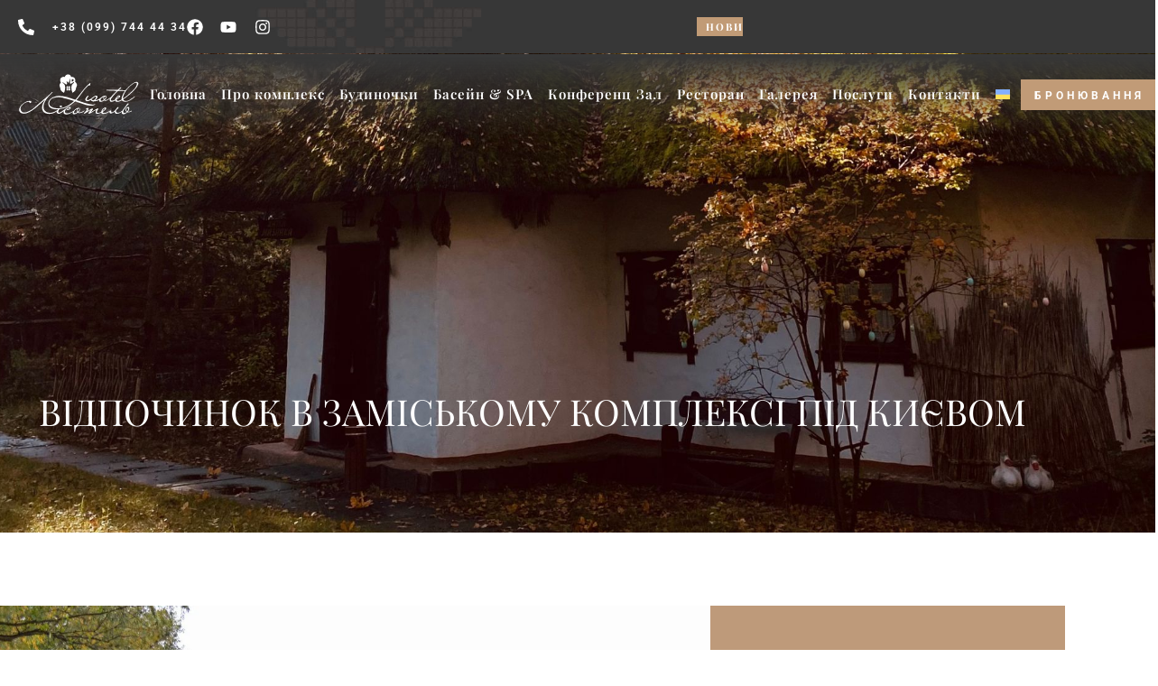

--- FILE ---
content_type: text/html; charset=UTF-8
request_url: https://lisotel.com.ua/vidpochynok-v-zamiskomu-kompleksi-pid-kyyevom/
body_size: 40817
content:
<!DOCTYPE html>
<html lang="uk" prefix="og: https://ogp.me/ns#">
<head>
 
    <meta charset="UTF-8"> 
    <meta name="author" content="">
    <meta name="viewport" content="width=device-width, initial-scale=1.0">
        	
<script id="cookie-law-info-gcm-var-js">
var _ckyGcm = {"status":true,"default_settings":[{"analytics":"granted","advertisement":"granted","functional":"granted","necessary":"granted","ad_user_data":"granted","ad_personalization":"granted","regions":"All"}],"wait_for_update":2000,"url_passthrough":true,"ads_data_redaction":false}</script>
<script id="cookie-law-info-gcm-js" type="text/javascript" src="https://lisotel.com.ua/wp-content/plugins/cookie-law-info/lite/frontend/js/gcm.min.js"></script> <script id="cookieyes" type="text/javascript" src="https://cdn-cookieyes.com/client_data/c3773df90859401b6570a6a3/script.js"></script>
<!-- Пошукова оптимізація (SEO) з Rank Math PRO - https://rankmath.com/ -->
<title>Відпочинок в заміському комплексі під Києвом - Відпочинок під Києвом на вихідні.</title>
<meta name="description" content="Відмінний спосіб позбутися від втоми і повсякденної суєти - відпочинок в заміському комплексі. Подаруй собі відпочинок під Києвом в ЗК &quot;Лісотель&quot;,"/>
<meta name="robots" content="follow, index, max-snippet:-1, max-video-preview:-1, max-image-preview:large"/>
<link rel="canonical" href="https://lisotel.com.ua/vidpochynok-v-zamiskomu-kompleksi-pid-kyyevom/" />
<meta property="og:locale" content="uk_UA" />
<meta property="og:type" content="article" />
<meta property="og:title" content="Відпочинок в заміському комплексі під Києвом - Відпочинок під Києвом на вихідні." />
<meta property="og:description" content="Відмінний спосіб позбутися від втоми і повсякденної суєти - відпочинок в заміському комплексі. Подаруй собі відпочинок під Києвом в ЗК &quot;Лісотель&quot;," />
<meta property="og:url" content="https://lisotel.com.ua/vidpochynok-v-zamiskomu-kompleksi-pid-kyyevom/" />
<meta property="og:site_name" content="Lisotel" />
<meta property="article:publisher" content="https://www.facebook.com/lisotelgroup" />
<meta property="article:author" content="https://www.facebook.com/lisotelgroup" />
<meta property="article:section" content="Без категорії" />
<meta property="og:updated_time" content="2024-02-12T16:57:31+01:00" />
<meta property="fb:admins" content="100073017402769" />
<meta property="og:image" content="https://lisotel.com.ua/wp-content/uploads/2021/09/vidpochinok-v-zamiskomu-img.jpg" />
<meta property="og:image:secure_url" content="https://lisotel.com.ua/wp-content/uploads/2021/09/vidpochinok-v-zamiskomu-img.jpg" />
<meta property="og:image:width" content="1200" />
<meta property="og:image:height" content="800" />
<meta property="og:image:alt" content="Відпочинок в заміському комплексі під Києвом" />
<meta property="og:image:type" content="image/jpeg" />
<meta property="article:published_time" content="2021-09-26T20:35:28+01:00" />
<meta property="article:modified_time" content="2024-02-12T16:57:31+01:00" />
<meta name="twitter:card" content="summary_large_image" />
<meta name="twitter:title" content="Відпочинок в заміському комплексі під Києвом - Відпочинок під Києвом на вихідні." />
<meta name="twitter:description" content="Відмінний спосіб позбутися від втоми і повсякденної суєти - відпочинок в заміському комплексі. Подаруй собі відпочинок під Києвом в ЗК &quot;Лісотель&quot;," />
<meta name="twitter:image" content="https://lisotel.com.ua/wp-content/uploads/2021/09/vidpochinok-v-zamiskomu-img.jpg" />
<meta name="twitter:label1" content="Написано" />
<meta name="twitter:data1" content="Lisotel" />
<meta name="twitter:label2" content="Час для читання" />
<meta name="twitter:data2" content="1 хвилина" />
<script type="application/ld+json" class="rank-math-schema-pro">{"@context":"https://schema.org","@graph":[{"@type":"Place","@id":"https://lisotel.com.ua/#place","geo":{"@type":"GeoCoordinates","latitude":"49.683921935027094","longitude":" 30.428114713722454"},"hasMap":"https://www.google.com/maps/search/?api=1&amp;query=49.683921935027094, 30.428114713722454","address":{"@type":"PostalAddress","streetAddress":"\u0443\u0440\u043e\u0447\u0438\u0449\u0435 \u041f\u0456\u0449\u0430\u043d\u0435 7","addressLocality":"\u0441\u043c\u0442 \u0420\u043e\u043a\u0438\u0442\u043d\u0435","addressRegion":"\u041a\u0438\u0457\u0432\u0441\u044c\u043a\u0430 \u043e\u0431\u043b\u0430\u0441\u0442\u044c","postalCode":"09600","addressCountry":"\u0423\u043a\u0440\u0430\u0457\u043d\u0430"}},{"@type":["Hotel","Organization"],"@id":"https://lisotel.com.ua/#organization","name":"\u041b\u0438\u0441\u043e\u0442\u0435\u043b\u044c","url":"https://lisotel.com.ua","sameAs":["https://www.facebook.com/lisotelgroup"],"email":"lisotel@gmail.com","address":{"@type":"PostalAddress","streetAddress":"\u0443\u0440\u043e\u0447\u0438\u0449\u0435 \u041f\u0456\u0449\u0430\u043d\u0435 7","addressLocality":"\u0441\u043c\u0442 \u0420\u043e\u043a\u0438\u0442\u043d\u0435","addressRegion":"\u041a\u0438\u0457\u0432\u0441\u044c\u043a\u0430 \u043e\u0431\u043b\u0430\u0441\u0442\u044c","postalCode":"09600","addressCountry":"\u0423\u043a\u0440\u0430\u0457\u043d\u0430"},"logo":{"@type":"ImageObject","@id":"https://lisotel.com.ua/#logo","url":"https://lisotel.com.ua/wp-content/uploads/2024/02/lisotel-logo-site-1.png","contentUrl":"https://lisotel.com.ua/wp-content/uploads/2024/02/lisotel-logo-site-1.png","caption":"Lisotel","inLanguage":"uk","width":"500","height":"281"},"priceRange":"$$$","openingHours":["Monday,Tuesday,Wednesday,Thursday,Friday,Saturday,Sunday 08:00-22:00"],"description":"\u0422\u041e\u0412 \u201c\u041b\u0456\u0441\u043e\u0442\u0435\u043b\u044c \u0421\u0435\u0440\u0432\u0456\u0441\u201d\r\n\u0417\u0430\u043c\u0456\u0441\u044c\u043a\u0438\u0439 \u043a\u043e\u043c\u043f\u043b\u0435\u043a\u0441 \u201c\u041b\u0456\u0441\u043e\u0442\u0435\u043b\u044c\u201d \u0440\u043e\u0437\u0442\u0430\u0448\u043e\u0432\u0430\u043d\u0438\u0439 \u043d\u0435\u0434\u0430\u043b\u0435\u043a\u043e \u0432\u0456\u0434 \u041a\u0438\u0454\u0432\u0430, \u0456 \u043e\u0434\u043d\u0430 \u0437 \u043d\u0430\u0439\u044f\u0441\u043a\u0440\u0430\u0432\u0456\u0448\u0438\u0445 \u043e\u0441\u043e\u0431\u043b\u0438\u0432\u043e\u0441\u0442\u0435\u0439 \u043a\u043e\u043c\u043f\u043b\u0435\u043a\u0441\u0443 \u2013 \u0446\u0435 \u043b\u044e\u0431\u043e\u0432 \u0434\u043e \u0456\u0441\u0442\u043e\u0440\u0456\u0457 \u0442\u0430 \u0442\u0440\u0430\u0434\u0438\u0446\u0456\u0439 \u0443\u043a\u0440\u0430\u0457\u043d\u0441\u044c\u043a\u043e\u0433\u043e \u043d\u0430\u0440\u043e\u0434\u0443.","legalName":"\u0422\u041e\u0412 \u201c\u041b\u0456\u0441\u043e\u0442\u0435\u043b\u044c \u0421\u0435\u0440\u0432\u0456\u0441\u201d","location":{"@id":"https://lisotel.com.ua/#place"},"image":{"@id":"https://lisotel.com.ua/#logo"},"telephone":"+38-099-744-4434\u202d"},{"@type":"WebSite","@id":"https://lisotel.com.ua/#website","url":"https://lisotel.com.ua","name":"Lisotel","alternateName":"\u041b\u0438\u0441\u043e\u0442\u0435\u043b\u044c","publisher":{"@id":"https://lisotel.com.ua/#organization"},"inLanguage":"uk"},{"@type":"ImageObject","@id":"https://lisotel.com.ua/wp-content/uploads/2021/09/vidpochinok-v-zamiskomu-img.jpg","url":"https://lisotel.com.ua/wp-content/uploads/2021/09/vidpochinok-v-zamiskomu-img.jpg","width":"1200","height":"800","inLanguage":"uk"},{"@type":"WebPage","@id":"https://lisotel.com.ua/vidpochynok-v-zamiskomu-kompleksi-pid-kyyevom/#webpage","url":"https://lisotel.com.ua/vidpochynok-v-zamiskomu-kompleksi-pid-kyyevom/","name":"\u0412\u0456\u0434\u043f\u043e\u0447\u0438\u043d\u043e\u043a \u0432 \u0437\u0430\u043c\u0456\u0441\u044c\u043a\u043e\u043c\u0443 \u043a\u043e\u043c\u043f\u043b\u0435\u043a\u0441\u0456 \u043f\u0456\u0434 \u041a\u0438\u0454\u0432\u043e\u043c - \u0412\u0456\u0434\u043f\u043e\u0447\u0438\u043d\u043e\u043a \u043f\u0456\u0434 \u041a\u0438\u0454\u0432\u043e\u043c \u043d\u0430 \u0432\u0438\u0445\u0456\u0434\u043d\u0456.","datePublished":"2021-09-26T20:35:28+01:00","dateModified":"2024-02-12T16:57:31+01:00","isPartOf":{"@id":"https://lisotel.com.ua/#website"},"primaryImageOfPage":{"@id":"https://lisotel.com.ua/wp-content/uploads/2021/09/vidpochinok-v-zamiskomu-img.jpg"},"inLanguage":"uk"},{"@type":"Person","@id":"https://lisotel.com.ua/author/lisotel/","name":"Lisotel","url":"https://lisotel.com.ua/author/lisotel/","image":{"@type":"ImageObject","@id":"https://secure.gravatar.com/avatar/5cb645e0a1213bbbbfd0d4734d271d347543ed2e8622ebdc87a45a86b9e4c611?s=96&amp;d=mm&amp;r=g","url":"https://secure.gravatar.com/avatar/5cb645e0a1213bbbbfd0d4734d271d347543ed2e8622ebdc87a45a86b9e4c611?s=96&amp;d=mm&amp;r=g","caption":"Lisotel","inLanguage":"uk"},"worksFor":{"@id":"https://lisotel.com.ua/#organization"}},{"@type":"NewsArticle","headline":"\u0412\u0456\u0434\u043f\u043e\u0447\u0438\u043d\u043e\u043a \u0432 \u0437\u0430\u043c\u0456\u0441\u044c\u043a\u043e\u043c\u0443 \u043a\u043e\u043c\u043f\u043b\u0435\u043a\u0441\u0456 \u043f\u0456\u0434 \u041a\u0438\u0454\u0432\u043e\u043c - \u0412\u0456\u0434\u043f\u043e\u0447\u0438\u043d\u043e\u043a \u043f\u0456\u0434 \u041a\u0438\u0454\u0432\u043e\u043c \u043d\u0430 \u0432\u0438\u0445\u0456\u0434\u043d\u0456.","datePublished":"2021-09-26T20:35:28+01:00","dateModified":"2024-02-12T16:57:31+01:00","articleSection":"\u0411\u0435\u0437 \u043a\u0430\u0442\u0435\u0433\u043e\u0440\u0456\u0457","author":{"@id":"https://lisotel.com.ua/author/lisotel/","name":"Lisotel"},"publisher":{"@id":"https://lisotel.com.ua/#organization"},"description":"\u0412\u0456\u0434\u043c\u0456\u043d\u043d\u0438\u0439 \u0441\u043f\u043e\u0441\u0456\u0431 \u043f\u043e\u0437\u0431\u0443\u0442\u0438\u0441\u044f \u0432\u0456\u0434 \u0432\u0442\u043e\u043c\u0438 \u0456 \u043f\u043e\u0432\u0441\u044f\u043a\u0434\u0435\u043d\u043d\u043e\u0457 \u0441\u0443\u0454\u0442\u0438 - \u0432\u0456\u0434\u043f\u043e\u0447\u0438\u043d\u043e\u043a \u0432 \u0437\u0430\u043c\u0456\u0441\u044c\u043a\u043e\u043c\u0443 \u043a\u043e\u043c\u043f\u043b\u0435\u043a\u0441\u0456. \u041f\u043e\u0434\u0430\u0440\u0443\u0439 \u0441\u043e\u0431\u0456 \u0432\u0456\u0434\u043f\u043e\u0447\u0438\u043d\u043e\u043a \u043f\u0456\u0434 \u041a\u0438\u0454\u0432\u043e\u043c \u0432 \u0417\u041a &quot;\u041b\u0456\u0441\u043e\u0442\u0435\u043b\u044c&quot;,","copyrightYear":"2024","copyrightHolder":{"@id":"https://lisotel.com.ua/#organization"},"name":"\u0412\u0456\u0434\u043f\u043e\u0447\u0438\u043d\u043e\u043a \u0432 \u0437\u0430\u043c\u0456\u0441\u044c\u043a\u043e\u043c\u0443 \u043a\u043e\u043c\u043f\u043b\u0435\u043a\u0441\u0456 \u043f\u0456\u0434 \u041a\u0438\u0454\u0432\u043e\u043c - \u0412\u0456\u0434\u043f\u043e\u0447\u0438\u043d\u043e\u043a \u043f\u0456\u0434 \u041a\u0438\u0454\u0432\u043e\u043c \u043d\u0430 \u0432\u0438\u0445\u0456\u0434\u043d\u0456.","@id":"https://lisotel.com.ua/vidpochynok-v-zamiskomu-kompleksi-pid-kyyevom/#richSnippet","isPartOf":{"@id":"https://lisotel.com.ua/vidpochynok-v-zamiskomu-kompleksi-pid-kyyevom/#webpage"},"image":{"@id":"https://lisotel.com.ua/wp-content/uploads/2021/09/vidpochinok-v-zamiskomu-img.jpg"},"inLanguage":"uk","mainEntityOfPage":{"@id":"https://lisotel.com.ua/vidpochynok-v-zamiskomu-kompleksi-pid-kyyevom/#webpage"}}]}</script>
<!-- /Плагін Rank Math WordPress SEO -->

<link rel='dns-prefetch' href='//fonts.googleapis.com' />
<link rel="alternate" type="application/rss+xml" title="Відпочинок під Києвом на вихідні. &raquo; стрічка" href="https://lisotel.com.ua/feed/" />
<link rel="alternate" type="application/rss+xml" title="Відпочинок під Києвом на вихідні. &raquo; Канал коментарів" href="https://lisotel.com.ua/comments/feed/" />
<link rel="alternate" title="oEmbed (JSON)" type="application/json+oembed" href="https://lisotel.com.ua/wp-json/oembed/1.0/embed?url=https%3A%2F%2Flisotel.com.ua%2Fvidpochynok-v-zamiskomu-kompleksi-pid-kyyevom%2F" />
<link rel="alternate" title="oEmbed (XML)" type="text/xml+oembed" href="https://lisotel.com.ua/wp-json/oembed/1.0/embed?url=https%3A%2F%2Flisotel.com.ua%2Fvidpochynok-v-zamiskomu-kompleksi-pid-kyyevom%2F&#038;format=xml" />
<style id='wp-img-auto-sizes-contain-inline-css' type='text/css'>
img:is([sizes=auto i],[sizes^="auto," i]){contain-intrinsic-size:3000px 1500px}
/*# sourceURL=wp-img-auto-sizes-contain-inline-css */
</style>

<style id='wp-emoji-styles-inline-css' type='text/css'>

	img.wp-smiley, img.emoji {
		display: inline !important;
		border: none !important;
		box-shadow: none !important;
		height: 1em !important;
		width: 1em !important;
		margin: 0 0.07em !important;
		vertical-align: -0.1em !important;
		background: none !important;
		padding: 0 !important;
	}
/*# sourceURL=wp-emoji-styles-inline-css */
</style>
<link rel='stylesheet' id='wp-block-library-css' href='https://lisotel.com.ua/wp-includes/css/dist/block-library/style.min.css?ver=7eeae6f74def55e82d4b8cb1f416dc85' type='text/css' media='all' />
<style id='classic-theme-styles-inline-css' type='text/css'>
/*! This file is auto-generated */
.wp-block-button__link{color:#fff;background-color:#32373c;border-radius:9999px;box-shadow:none;text-decoration:none;padding:calc(.667em + 2px) calc(1.333em + 2px);font-size:1.125em}.wp-block-file__button{background:#32373c;color:#fff;text-decoration:none}
/*# sourceURL=/wp-includes/css/classic-themes.min.css */
</style>
<style id='global-styles-inline-css' type='text/css'>
:root{--wp--preset--aspect-ratio--square: 1;--wp--preset--aspect-ratio--4-3: 4/3;--wp--preset--aspect-ratio--3-4: 3/4;--wp--preset--aspect-ratio--3-2: 3/2;--wp--preset--aspect-ratio--2-3: 2/3;--wp--preset--aspect-ratio--16-9: 16/9;--wp--preset--aspect-ratio--9-16: 9/16;--wp--preset--color--black: #000000;--wp--preset--color--cyan-bluish-gray: #abb8c3;--wp--preset--color--white: #ffffff;--wp--preset--color--pale-pink: #f78da7;--wp--preset--color--vivid-red: #cf2e2e;--wp--preset--color--luminous-vivid-orange: #ff6900;--wp--preset--color--luminous-vivid-amber: #fcb900;--wp--preset--color--light-green-cyan: #7bdcb5;--wp--preset--color--vivid-green-cyan: #00d084;--wp--preset--color--pale-cyan-blue: #8ed1fc;--wp--preset--color--vivid-cyan-blue: #0693e3;--wp--preset--color--vivid-purple: #9b51e0;--wp--preset--gradient--vivid-cyan-blue-to-vivid-purple: linear-gradient(135deg,rgb(6,147,227) 0%,rgb(155,81,224) 100%);--wp--preset--gradient--light-green-cyan-to-vivid-green-cyan: linear-gradient(135deg,rgb(122,220,180) 0%,rgb(0,208,130) 100%);--wp--preset--gradient--luminous-vivid-amber-to-luminous-vivid-orange: linear-gradient(135deg,rgb(252,185,0) 0%,rgb(255,105,0) 100%);--wp--preset--gradient--luminous-vivid-orange-to-vivid-red: linear-gradient(135deg,rgb(255,105,0) 0%,rgb(207,46,46) 100%);--wp--preset--gradient--very-light-gray-to-cyan-bluish-gray: linear-gradient(135deg,rgb(238,238,238) 0%,rgb(169,184,195) 100%);--wp--preset--gradient--cool-to-warm-spectrum: linear-gradient(135deg,rgb(74,234,220) 0%,rgb(151,120,209) 20%,rgb(207,42,186) 40%,rgb(238,44,130) 60%,rgb(251,105,98) 80%,rgb(254,248,76) 100%);--wp--preset--gradient--blush-light-purple: linear-gradient(135deg,rgb(255,206,236) 0%,rgb(152,150,240) 100%);--wp--preset--gradient--blush-bordeaux: linear-gradient(135deg,rgb(254,205,165) 0%,rgb(254,45,45) 50%,rgb(107,0,62) 100%);--wp--preset--gradient--luminous-dusk: linear-gradient(135deg,rgb(255,203,112) 0%,rgb(199,81,192) 50%,rgb(65,88,208) 100%);--wp--preset--gradient--pale-ocean: linear-gradient(135deg,rgb(255,245,203) 0%,rgb(182,227,212) 50%,rgb(51,167,181) 100%);--wp--preset--gradient--electric-grass: linear-gradient(135deg,rgb(202,248,128) 0%,rgb(113,206,126) 100%);--wp--preset--gradient--midnight: linear-gradient(135deg,rgb(2,3,129) 0%,rgb(40,116,252) 100%);--wp--preset--font-size--small: 13px;--wp--preset--font-size--medium: 20px;--wp--preset--font-size--large: 36px;--wp--preset--font-size--x-large: 42px;--wp--preset--spacing--20: 0.44rem;--wp--preset--spacing--30: 0.67rem;--wp--preset--spacing--40: 1rem;--wp--preset--spacing--50: 1.5rem;--wp--preset--spacing--60: 2.25rem;--wp--preset--spacing--70: 3.38rem;--wp--preset--spacing--80: 5.06rem;--wp--preset--shadow--natural: 6px 6px 9px rgba(0, 0, 0, 0.2);--wp--preset--shadow--deep: 12px 12px 50px rgba(0, 0, 0, 0.4);--wp--preset--shadow--sharp: 6px 6px 0px rgba(0, 0, 0, 0.2);--wp--preset--shadow--outlined: 6px 6px 0px -3px rgb(255, 255, 255), 6px 6px rgb(0, 0, 0);--wp--preset--shadow--crisp: 6px 6px 0px rgb(0, 0, 0);}:where(.is-layout-flex){gap: 0.5em;}:where(.is-layout-grid){gap: 0.5em;}body .is-layout-flex{display: flex;}.is-layout-flex{flex-wrap: wrap;align-items: center;}.is-layout-flex > :is(*, div){margin: 0;}body .is-layout-grid{display: grid;}.is-layout-grid > :is(*, div){margin: 0;}:where(.wp-block-columns.is-layout-flex){gap: 2em;}:where(.wp-block-columns.is-layout-grid){gap: 2em;}:where(.wp-block-post-template.is-layout-flex){gap: 1.25em;}:where(.wp-block-post-template.is-layout-grid){gap: 1.25em;}.has-black-color{color: var(--wp--preset--color--black) !important;}.has-cyan-bluish-gray-color{color: var(--wp--preset--color--cyan-bluish-gray) !important;}.has-white-color{color: var(--wp--preset--color--white) !important;}.has-pale-pink-color{color: var(--wp--preset--color--pale-pink) !important;}.has-vivid-red-color{color: var(--wp--preset--color--vivid-red) !important;}.has-luminous-vivid-orange-color{color: var(--wp--preset--color--luminous-vivid-orange) !important;}.has-luminous-vivid-amber-color{color: var(--wp--preset--color--luminous-vivid-amber) !important;}.has-light-green-cyan-color{color: var(--wp--preset--color--light-green-cyan) !important;}.has-vivid-green-cyan-color{color: var(--wp--preset--color--vivid-green-cyan) !important;}.has-pale-cyan-blue-color{color: var(--wp--preset--color--pale-cyan-blue) !important;}.has-vivid-cyan-blue-color{color: var(--wp--preset--color--vivid-cyan-blue) !important;}.has-vivid-purple-color{color: var(--wp--preset--color--vivid-purple) !important;}.has-black-background-color{background-color: var(--wp--preset--color--black) !important;}.has-cyan-bluish-gray-background-color{background-color: var(--wp--preset--color--cyan-bluish-gray) !important;}.has-white-background-color{background-color: var(--wp--preset--color--white) !important;}.has-pale-pink-background-color{background-color: var(--wp--preset--color--pale-pink) !important;}.has-vivid-red-background-color{background-color: var(--wp--preset--color--vivid-red) !important;}.has-luminous-vivid-orange-background-color{background-color: var(--wp--preset--color--luminous-vivid-orange) !important;}.has-luminous-vivid-amber-background-color{background-color: var(--wp--preset--color--luminous-vivid-amber) !important;}.has-light-green-cyan-background-color{background-color: var(--wp--preset--color--light-green-cyan) !important;}.has-vivid-green-cyan-background-color{background-color: var(--wp--preset--color--vivid-green-cyan) !important;}.has-pale-cyan-blue-background-color{background-color: var(--wp--preset--color--pale-cyan-blue) !important;}.has-vivid-cyan-blue-background-color{background-color: var(--wp--preset--color--vivid-cyan-blue) !important;}.has-vivid-purple-background-color{background-color: var(--wp--preset--color--vivid-purple) !important;}.has-black-border-color{border-color: var(--wp--preset--color--black) !important;}.has-cyan-bluish-gray-border-color{border-color: var(--wp--preset--color--cyan-bluish-gray) !important;}.has-white-border-color{border-color: var(--wp--preset--color--white) !important;}.has-pale-pink-border-color{border-color: var(--wp--preset--color--pale-pink) !important;}.has-vivid-red-border-color{border-color: var(--wp--preset--color--vivid-red) !important;}.has-luminous-vivid-orange-border-color{border-color: var(--wp--preset--color--luminous-vivid-orange) !important;}.has-luminous-vivid-amber-border-color{border-color: var(--wp--preset--color--luminous-vivid-amber) !important;}.has-light-green-cyan-border-color{border-color: var(--wp--preset--color--light-green-cyan) !important;}.has-vivid-green-cyan-border-color{border-color: var(--wp--preset--color--vivid-green-cyan) !important;}.has-pale-cyan-blue-border-color{border-color: var(--wp--preset--color--pale-cyan-blue) !important;}.has-vivid-cyan-blue-border-color{border-color: var(--wp--preset--color--vivid-cyan-blue) !important;}.has-vivid-purple-border-color{border-color: var(--wp--preset--color--vivid-purple) !important;}.has-vivid-cyan-blue-to-vivid-purple-gradient-background{background: var(--wp--preset--gradient--vivid-cyan-blue-to-vivid-purple) !important;}.has-light-green-cyan-to-vivid-green-cyan-gradient-background{background: var(--wp--preset--gradient--light-green-cyan-to-vivid-green-cyan) !important;}.has-luminous-vivid-amber-to-luminous-vivid-orange-gradient-background{background: var(--wp--preset--gradient--luminous-vivid-amber-to-luminous-vivid-orange) !important;}.has-luminous-vivid-orange-to-vivid-red-gradient-background{background: var(--wp--preset--gradient--luminous-vivid-orange-to-vivid-red) !important;}.has-very-light-gray-to-cyan-bluish-gray-gradient-background{background: var(--wp--preset--gradient--very-light-gray-to-cyan-bluish-gray) !important;}.has-cool-to-warm-spectrum-gradient-background{background: var(--wp--preset--gradient--cool-to-warm-spectrum) !important;}.has-blush-light-purple-gradient-background{background: var(--wp--preset--gradient--blush-light-purple) !important;}.has-blush-bordeaux-gradient-background{background: var(--wp--preset--gradient--blush-bordeaux) !important;}.has-luminous-dusk-gradient-background{background: var(--wp--preset--gradient--luminous-dusk) !important;}.has-pale-ocean-gradient-background{background: var(--wp--preset--gradient--pale-ocean) !important;}.has-electric-grass-gradient-background{background: var(--wp--preset--gradient--electric-grass) !important;}.has-midnight-gradient-background{background: var(--wp--preset--gradient--midnight) !important;}.has-small-font-size{font-size: var(--wp--preset--font-size--small) !important;}.has-medium-font-size{font-size: var(--wp--preset--font-size--medium) !important;}.has-large-font-size{font-size: var(--wp--preset--font-size--large) !important;}.has-x-large-font-size{font-size: var(--wp--preset--font-size--x-large) !important;}
:where(.wp-block-post-template.is-layout-flex){gap: 1.25em;}:where(.wp-block-post-template.is-layout-grid){gap: 1.25em;}
:where(.wp-block-term-template.is-layout-flex){gap: 1.25em;}:where(.wp-block-term-template.is-layout-grid){gap: 1.25em;}
:where(.wp-block-columns.is-layout-flex){gap: 2em;}:where(.wp-block-columns.is-layout-grid){gap: 2em;}
:root :where(.wp-block-pullquote){font-size: 1.5em;line-height: 1.6;}
/*# sourceURL=global-styles-inline-css */
</style>
<link rel='stylesheet' id='contact-form-7-css' href='https://lisotel.com.ua/wp-content/plugins/contact-form-7/includes/css/styles.css?ver=6.1.4' type='text/css' media='all' />
<link rel='stylesheet' id='nd_booking_style-css' href='https://lisotel.com.ua/wp-content/plugins/nd-booking/assets/css/style.css?ver=7eeae6f74def55e82d4b8cb1f416dc85' type='text/css' media='all' />
<link rel='stylesheet' id='nd_elements_style-css' href='https://lisotel.com.ua/wp-content/plugins/nd-elements/css/style.css?ver=7eeae6f74def55e82d4b8cb1f416dc85' type='text/css' media='all' />
<link rel='stylesheet' id='nd_options_style-css' href='https://lisotel.com.ua/wp-content/plugins/nd-shortcodes/css/style.css?ver=7eeae6f74def55e82d4b8cb1f416dc85' type='text/css' media='all' />
<link rel='stylesheet' id='nd_options_font_family_h-css' href='https://fonts.googleapis.com/css?family=Playfair+Display%3A400%2C400italic%2C700%2C700italic%2C900%2C900italic&#038;ver=6.9' type='text/css' media='all' />
<link rel='stylesheet' id='nd_options_font_family_p-css' href='https://fonts.googleapis.com/css?family=Roboto%3A300%2C400%2C700&#038;ver=6.9' type='text/css' media='all' />
<link rel='stylesheet' id='nd_options_font_family_third-css' href='https://fonts.googleapis.com/css?family=Roboto%3A300%2C400%2C700&#038;ver=6.9' type='text/css' media='all' />
<link rel='stylesheet' id='woocommerce-layout-css' href='https://lisotel.com.ua/wp-content/plugins/woocommerce/assets/css/woocommerce-layout.css?ver=10.4.3' type='text/css' media='all' />
<link rel='stylesheet' id='woocommerce-smallscreen-css' href='https://lisotel.com.ua/wp-content/plugins/woocommerce/assets/css/woocommerce-smallscreen.css?ver=10.4.3' type='text/css' media='only screen and (max-width: 768px)' />
<link rel='stylesheet' id='woocommerce-general-css' href='https://lisotel.com.ua/wp-content/plugins/woocommerce/assets/css/woocommerce.css?ver=10.4.3' type='text/css' media='all' />
<style id='woocommerce-inline-inline-css' type='text/css'>
.woocommerce form .form-row .required { visibility: visible; }
/*# sourceURL=woocommerce-inline-inline-css */
</style>
<link rel='stylesheet' id='wpml-legacy-horizontal-list-0-css' href='https://lisotel.com.ua/wp-content/plugins/sitepress-multilingual-cms/templates/language-switchers/legacy-list-horizontal/style.min.css?ver=1' type='text/css' media='all' />
<link rel='stylesheet' id='wpml-menu-item-0-css' href='https://lisotel.com.ua/wp-content/plugins/sitepress-multilingual-cms/templates/language-switchers/menu-item/style.min.css?ver=1' type='text/css' media='all' />
<style id='wpml-menu-item-0-inline-css' type='text/css'>
.wpml-ls-slot-30, .wpml-ls-slot-30 a, .wpml-ls-slot-30 a:visited{background-color:#ffffff00;}.wpml-ls-slot-30:hover, .wpml-ls-slot-30:hover a, .wpml-ls-slot-30 a:hover{background-color:#ffffff00;}.wpml-ls-slot-30.wpml-ls-current-language, .wpml-ls-slot-30.wpml-ls-current-language a, .wpml-ls-slot-30.wpml-ls-current-language a:visited{background-color:#ffffff00;}.wpml-ls-slot-30.wpml-ls-current-language:hover, .wpml-ls-slot-30.wpml-ls-current-language:hover a, .wpml-ls-slot-30.wpml-ls-current-language a:hover{background-color:#ffffff00;}.wpml-ls-slot-30.wpml-ls-current-language .wpml-ls-slot-30, .wpml-ls-slot-30.wpml-ls-current-language .wpml-ls-slot-30 a, .wpml-ls-slot-30.wpml-ls-current-language .wpml-ls-slot-30 a:visited{background-color:#ffffff00;}.wpml-ls-slot-30.wpml-ls-current-language .wpml-ls-slot-30:hover, .wpml-ls-slot-30.wpml-ls-current-language .wpml-ls-slot-30:hover a, .wpml-ls-slot-30.wpml-ls-current-language .wpml-ls-slot-30 a:hover {background-color:#ffffff00;}
/*# sourceURL=wpml-menu-item-0-inline-css */
</style>
<link rel='stylesheet' id='cms-navigation-style-base-css' href='https://lisotel.com.ua/wp-content/plugins/wpml-cms-nav/res/css/cms-navigation-base.css?ver=1.5.6' type='text/css' media='screen' />
<link rel='stylesheet' id='cms-navigation-style-css' href='https://lisotel.com.ua/wp-content/plugins/wpml-cms-nav/res/css/cms-navigation.css?ver=1.5.6' type='text/css' media='screen' />
<link rel='stylesheet' id='nicdark-style-css' href='https://lisotel.com.ua/wp-content/themes/motela/style.css?ver=7eeae6f74def55e82d4b8cb1f416dc85' type='text/css' media='all' />
<link rel='stylesheet' id='nicdark-fonts-css' href='//fonts.googleapis.com/css?family=Playfair+Display%3A300%2C400%2C500%2C600%2C700%7CRoboto%3A300%2C400%2C500%2C600%2C700&#038;ver=1.0.0' type='text/css' media='all' />
<link rel='stylesheet' id='elementor-frontend-css' href='https://lisotel.com.ua/wp-content/plugins/elementor/assets/css/frontend.min.css?ver=3.34.2' type='text/css' media='all' />
<link rel='stylesheet' id='eael-general-css' href='https://lisotel.com.ua/wp-content/plugins/essential-addons-for-elementor-lite/assets/front-end/css/view/general.min.css?ver=6.5.8' type='text/css' media='all' />
<link rel='stylesheet' id='eael-10807-css' href='https://lisotel.com.ua/wp-content/uploads/essential-addons-elementor/eael-10807.css?ver=1707757051' type='text/css' media='all' />
<link rel='stylesheet' id='widget-heading-css' href='https://lisotel.com.ua/wp-content/plugins/elementor/assets/css/widget-heading.min.css?ver=3.34.2' type='text/css' media='all' />
<link rel='stylesheet' id='widget-image-css' href='https://lisotel.com.ua/wp-content/plugins/elementor/assets/css/widget-image.min.css?ver=3.34.2' type='text/css' media='all' />
<link rel='stylesheet' id='widget-post-info-css' href='https://lisotel.com.ua/wp-content/plugins/elementor-pro/assets/css/widget-post-info.min.css?ver=3.34.1' type='text/css' media='all' />
<link rel='stylesheet' id='widget-icon-list-css' href='https://lisotel.com.ua/wp-content/plugins/elementor/assets/css/widget-icon-list.min.css?ver=3.34.2' type='text/css' media='all' />
<link rel='stylesheet' id='widget-divider-css' href='https://lisotel.com.ua/wp-content/plugins/elementor/assets/css/widget-divider.min.css?ver=3.34.2' type='text/css' media='all' />
<link rel='stylesheet' id='widget-posts-css' href='https://lisotel.com.ua/wp-content/plugins/elementor-pro/assets/css/widget-posts.min.css?ver=3.34.1' type='text/css' media='all' />
<link rel='stylesheet' id='elementor-post-8-css' href='https://lisotel.com.ua/wp-content/uploads/elementor/css/post-8.css?ver=1769350353' type='text/css' media='all' />
<link rel='stylesheet' id='elementor-post-10807-css' href='https://lisotel.com.ua/wp-content/uploads/elementor/css/post-10807.css?ver=1769351789' type='text/css' media='all' />
<link rel='stylesheet' id='elementor-gf-local-roboto-css' href='https://lisotel.com.ua/wp-content/uploads/elementor/google-fonts/css/roboto.css?ver=1743171291' type='text/css' media='all' />
<link rel='stylesheet' id='elementor-gf-local-robotoslab-css' href='https://lisotel.com.ua/wp-content/uploads/elementor/google-fonts/css/robotoslab.css?ver=1743171293' type='text/css' media='all' />
<link rel='stylesheet' id='elementor-gf-local-playfairdisplay-css' href='https://lisotel.com.ua/wp-content/uploads/elementor/google-fonts/css/playfairdisplay.css?ver=1743171294' type='text/css' media='all' />
<script type="text/javascript" id="wpml-cookie-js-extra">
/* <![CDATA[ */
var wpml_cookies = {"wp-wpml_current_language":{"value":"uk","expires":1,"path":"/"}};
var wpml_cookies = {"wp-wpml_current_language":{"value":"uk","expires":1,"path":"/"}};
//# sourceURL=wpml-cookie-js-extra
/* ]]> */
</script>
<script type="text/javascript" src="https://lisotel.com.ua/wp-content/plugins/sitepress-multilingual-cms/res/js/cookies/language-cookie.js?ver=486900" id="wpml-cookie-js" defer="defer" data-wp-strategy="defer"></script>
<script type="text/javascript" src="https://lisotel.com.ua/wp-includes/js/jquery/jquery.min.js?ver=3.7.1" id="jquery-core-js"></script>
<script type="text/javascript" src="https://lisotel.com.ua/wp-includes/js/jquery/jquery-migrate.min.js?ver=3.4.1" id="jquery-migrate-js"></script>
<script type="text/javascript" src="https://lisotel.com.ua/wp-content/plugins/woocommerce/assets/js/jquery-blockui/jquery.blockUI.min.js?ver=2.7.0-wc.10.4.3" id="wc-jquery-blockui-js" defer="defer" data-wp-strategy="defer"></script>
<script type="text/javascript" id="wc-add-to-cart-js-extra">
/* <![CDATA[ */
var wc_add_to_cart_params = {"ajax_url":"/wp-admin/admin-ajax.php","wc_ajax_url":"/?wc-ajax=%%endpoint%%","i18n_view_cart":"\u041f\u0435\u0440\u0435\u0433\u043b\u044f\u043d\u0443\u0442\u0438 \u043a\u043e\u0448\u0438\u043a","cart_url":"https://lisotel.com.ua/cart/","is_cart":"","cart_redirect_after_add":"no"};
//# sourceURL=wc-add-to-cart-js-extra
/* ]]> */
</script>
<script type="text/javascript" src="https://lisotel.com.ua/wp-content/plugins/woocommerce/assets/js/frontend/add-to-cart.min.js?ver=10.4.3" id="wc-add-to-cart-js" defer="defer" data-wp-strategy="defer"></script>
<script type="text/javascript" src="https://lisotel.com.ua/wp-content/plugins/woocommerce/assets/js/js-cookie/js.cookie.min.js?ver=2.1.4-wc.10.4.3" id="wc-js-cookie-js" defer="defer" data-wp-strategy="defer"></script>
<script type="text/javascript" id="woocommerce-js-extra">
/* <![CDATA[ */
var woocommerce_params = {"ajax_url":"/wp-admin/admin-ajax.php","wc_ajax_url":"/?wc-ajax=%%endpoint%%","i18n_password_show":"\u041f\u043e\u043a\u0430\u0437\u0430\u0442\u0438 \u043f\u0430\u0440\u043e\u043b\u044c","i18n_password_hide":"\u0421\u0445\u043e\u0432\u0430\u0442\u0438 \u043f\u0430\u0440\u043e\u043b\u044c"};
//# sourceURL=woocommerce-js-extra
/* ]]> */
</script>
<script type="text/javascript" src="https://lisotel.com.ua/wp-content/plugins/woocommerce/assets/js/frontend/woocommerce.min.js?ver=10.4.3" id="woocommerce-js" defer="defer" data-wp-strategy="defer"></script>
<link rel="https://api.w.org/" href="https://lisotel.com.ua/wp-json/" /><link rel="alternate" title="JSON" type="application/json" href="https://lisotel.com.ua/wp-json/wp/v2/posts/4747" /><link rel="EditURI" type="application/rsd+xml" title="RSD" href="https://lisotel.com.ua/xmlrpc.php?rsd" />

	
    <style type="text/css">

    	/*color_dark_1*/
		.nd_booking_bg_greydark, #nd_booking_slider_range .ui-slider-range, #nd_booking_slider_range .ui-slider-handle,
		.ui-tooltip.nd_booking_tooltip_jquery_content,.ui-datepicker,.ui-datepicker .ui-datepicker-prev span,
		.ui-datepicker .ui-datepicker-next span { background-color: #373737; }
		#nd_booking_search_filter_options li p { border-bottom: 2px solid #373737;}
		#nd_booking_checkout_payment_tab_list li.ui-state-active { border-bottom: 1px solid #373737;}
		.nd_booking_border_1_solid_greydark_important { border: 1px solid #373737 !important;}

		/*color_dark_2*/
		.nd_booking_bg_greydark_2, .ui-datepicker .ui-datepicker-header { background-color: #c19b77; }
		.nd_booking_bg_greydark_2_important { background-color: #c19b77 !important; }
		
		/*color_1*/
		.nd_booking_bg_yellow, .nd_booking_btn_pagination_active, .ui-datepicker-today a { background-color: #373737; }
		.nd_booking_color_yellow_important { color: #373737 !important ; }

		/*color_2*/
		.nd_booking_bg_red { background-color: #ffffff; }

		/*color_3*/
		.nd_booking_bg_color_3 { background-color: #ffffff; }
       
    </style>
    



	
    <style type="text/css">

    	/*START FONTS FAMILY*/
    	.nd_options_customizer_fonts .nd_options_first_font,
    	.nd_options_customizer_fonts h1,
    	.nd_options_customizer_fonts h2,
    	.nd_options_customizer_fonts h3,
    	.nd_options_customizer_fonts h4,
    	.nd_options_customizer_fonts h5,
    	.nd_options_customizer_fonts h6
    	{ font-family: 'Playfair Display', sans-serif; }

    	.nd_options_customizer_fonts,
    	.nd_options_customizer_fonts .nd_options_second_font,
    	.nd_options_customizer_fonts p,
    	.nd_options_customizer_fonts a,
    	.nd_options_customizer_fonts select,
    	.nd_options_customizer_fonts textarea,
    	.nd_options_customizer_fonts label,
    	.nd_options_customizer_fonts input,
    	#start_nicdark_framework
    	{ font-family: 'Roboto', sans-serif; }

    	.nd_options_customizer_fonts .nd_options_second_font_important
    	{ font-family: 'Roboto', sans-serif !important; }

    	.nd_options_customizer_fonts .nd_options_third_font
    	{ font-family: 'Roboto', sans-serif; }


    	/*START FONTS COLOR*/
    	.nd_options_customizer_fonts .nd_options_color_greydark,
    	.nd_options_customizer_fonts h1,
    	.nd_options_customizer_fonts h2,
    	.nd_options_customizer_fonts h3,
    	.nd_options_customizer_fonts h4,
    	.nd_options_customizer_fonts h5,
    	.nd_options_customizer_fonts h6
    	{ color: #1c1c1c; }
    	.nd_options_customizer_fonts .nd_options_color_greydark_important
    	{ color: #1c1c1c !important; }

    	/*PLACEHOLDER*/
    	.nd_options_customizer_fonts .nd_options_placeholder_color_greydark_important::-webkit-input-placeholder { color: #1c1c1c !important; }
		.nd_options_customizer_fonts .nd_options_placeholder_color_greydark_important::-moz-placeholder { color: #1c1c1c !important; }
		.nd_options_customizer_fonts .nd_options_placeholder_color_greydark_important:-ms-input-placeholder { color: #1c1c1c !important; }
		.nd_options_customizer_fonts .nd_options_placeholder_color_greydark_important:-moz-placeholder { color: #1c1c1c !important; }

    	.nd_options_customizer_fonts,
    	.nd_options_customizer_fonts .nd_options_color_grey,
    	.nd_options_customizer_fonts p,
    	.nd_options_customizer_fonts a,
    	.nd_options_customizer_fonts select,
    	.nd_options_customizer_fonts textarea,
    	.nd_options_customizer_fonts label,
    	.nd_options_customizer_fonts input
    	{ color: #636363; }

    	.nd_options_color_grey_important { color: #636363 !important; }


    	/*compatibility with plugin Learning*/
    	#nd_learning_calendar_single_course .ui-datepicker-title {
    		font-family: 'Playfair Display', sans-serif;
    		color: #1c1c1c;	
    	}
    	#nd_learning_calendar_single_course .ui-datepicker-calendar th {
    		color: #1c1c1c;	
    	}
       
    </style>
    


	
    <style type="text/css">

    	/*START FORMS STYLES*/
    	.nd_options_customizer_forms span.wpcf7-not-valid-tip,
    	.nd_options_customizer_forms .wpcf7-response-output.wpcf7-validation-errors,
    	.wpcf7-response-output
    	{ 
    		background-color: #444; 
    		border-width: 0px !important;
    		border-color: #fff !important;
    		border-radius: 3px;
    		border-style: solid;
    		padding: 10px 20px !important;
    		color: #ffffff;
    		margin: 10px 0px 10px 0px !important;
    		font-size: 13px;
    		line-height: 20px;
    	}
    	.nd_options_customizer_forms .wpcf7-response-output.wpcf7-mail-sent-ok
    	{ 
    		background-color: #444; 
    		border-width: 0px;
    		border-color: #fff;
    		border-radius: 3px;
    		border-style: solid;
    		padding: 10px 20px;
    		color: #ffffff;
    		margin: 0px;
    		margin-top: 10px;
    		font-size: 13px;
    		line-height: 20px;
    	}


    	/*new compatibility*/
    	.nd_options_customizer_forms .wpcf7 form.sent .wpcf7-response-output {
    		background-color: #444; 
    		border-width: 0px;
    		border-color: #fff;
    		border-radius: 3px;
    		border-style: solid;
    		padding: 10px 20px;
    		color: #ffffff;
    		margin: 0px;
    		margin-top: 10px;
    		font-size: 13px;
    		line-height: 20px;
    	}



       
    </style>
    


	
    <style type="text/css">

    	/*START FORMS STYLES*/
    	.nd_options_customizer_forms input[type="text"],
    	.nd_options_customizer_forms input[type="email"],
    	.nd_options_customizer_forms input[type="url"],
    	.nd_options_customizer_forms input[type="tel"],
    	.nd_options_customizer_forms input[type="number"],
    	.nd_options_customizer_forms input[type="date"],
    	.nd_options_customizer_forms input[type="file"],
    	.nd_options_customizer_forms input[type="password"],
    	.nd_options_customizer_forms select,
    	.nd_options_customizer_forms textarea,
    	.StripeElement

    	{ 
    		background-color: #fff; 
    		border-width: 1px;
    		border-color: #fff;
    		border-radius: 0px;
    		border-style: solid;
    		padding: 10px 20px;
    		-webkit-appearance: none;
    		color: #a3a3a3 !important;

    		    	}


    	.nd_options_customizer_forms input[type="text"]::-webkit-input-placeholder,
    	.nd_options_customizer_forms input[type="email"]::-webkit-input-placeholder,
    	.nd_options_customizer_forms input[type="url"]::-webkit-input-placeholder, 
    	.nd_options_customizer_forms input[type="tel"]::-webkit-input-placeholder ,
    	.nd_options_customizer_forms input[type="password"]::-webkit-input-placeholder ,
    	.nd_options_customizer_forms input[type="number"]::-webkit-input-placeholder,
    	.nd_options_customizer_forms textarea::-webkit-input-placeholder  {
    		color: #a3a3a3 !important;	
    	}


    	.nd_options_customizer_forms select {
    		cursor: pointer;
    	}

    	.nd_options_customizer_forms select option {
    		padding: 10px 20px;	
    	}

       
    </style>
    


	
    <style type="text/css">

    	/*START FORMS STYLES*/
    	.nd_options_customizer_forms input[type="submit"],
    	.nd_options_customizer_forms button[type="submit"],
    	.give-btn.give-btn-modal
    	{ 
    		background-color: #444; 
    		border-width: 0px;
    		border-color: #fff;
    		border-radius: 3px;
    		border-style: solid;
    		padding: 10px 20px;
    		-webkit-appearance: none;
    		color: #ffffff;
    		cursor: pointer;
    		font-family: 'Playfair Display', sans-serif;

    	}

       
    </style>
    


	<style type="text/css">

		.nd_options_cursor_default_a > a { cursor: default; }
		.nd_options_customizer_labels_color_new { background-color: #444444; }
		
		/*hot*/
		.nd_options_navigation_type .menu li.nd_options_hot_label > a:after,
		#nd_options_header_5 .menu li.nd_options_hot_label > a:after,
		#nd_options_header_6 .menu li.nd_options_hot_label > a:after { content: "HOT"; float: right; background-color: #444444; border-radius: 3px; color: #fff; font-size: 10px; line-height: 10px; padding: 3px 5px; }
		
		/*best*/
		.nd_options_navigation_type .menu li.nd_options_best_label > a:after,
		#nd_options_header_5 .menu li.nd_options_best_label > a:after,
		#nd_options_header_6 .menu li.nd_options_best_label > a:after { content: "BEST"; float: right; background-color: #444444; border-radius: 3px; color: #fff; font-size: 10px; line-height: 10px; padding: 3px 5px; }
		
		/*new*/
		.nd_options_navigation_type .menu li.nd_options_new_label > a:after,
		#nd_options_header_5 .menu li.nd_options_new_label > a:after,
		#nd_options_header_6 .menu li.nd_options_new_label > a:after { content: "NEW"; float: right; background-color: #444444; border-radius: 3px; color: #fff; font-size: 10px; line-height: 10px; padding: 3px 5px; }
		
		/*slide*/
		.nd_options_navigation_type .menu li.nd_options_slide_label > a:after,
		#nd_options_header_5 .menu li.nd_options_slide_label > a:after,
		#nd_options_header_6 .menu li.nd_options_slide_label > a:after { content: "SLIDE"; float: right; background-color: #444444; border-radius: 3px; color: #fff; font-size: 10px; line-height: 10px; padding: 3px 5px; }

		/*demo*/
		.nd_options_navigation_type .menu li.nd_options_demo_label > a:after,
		#nd_options_header_5 .menu li.nd_options_demo_label > a:after,
		#nd_options_header_6 .menu li.nd_options_demo_label > a:after { content: "DEMO"; float: right; background-color: #444444; border-radius: 3px; color: #fff; font-size: 10px; line-height: 10px; padding: 3px 5px; }

		/*all*/
		#nd_options_header_6 .menu li.nd_options_hot_label > a:after,
		#nd_options_header_6 .menu li.nd_options_best_label > a:after,
		#nd_options_header_6 .menu li.nd_options_new_label > a:after,
		#nd_options_header_6 .menu li.nd_options_slide_label > a:after,
		#nd_options_header_6 .menu li.nd_options_demo_label > a:after { padding: 5px 5px 3px 5px; border-radius: 0px; letter-spacing: 1px; }

		/*all*/
		.nd_elements_navigation_sidebar_content .menu li.nd_options_new_label > a:after,
		.nd_elements_navigation_sidebar_content .menu li.nd_options_hot_label > a:after,
		.nd_elements_navigation_sidebar_content .menu li.nd_options_best_label > a:after,
		.nd_elements_navigation_sidebar_content .menu li.nd_options_slide_label > a:after,
		.nd_elements_navigation_sidebar_content .menu li.nd_options_demo_label > a:after { display: none; }
		
	</style>

	
	<!--START css-->
	<style type="text/css">

		.nd_options_navigation_search_content_form {  }
		.nd_options_navigation_search_content_form input[type="search"] { 
			background: none;
			border: 0px;
			border-bottom: 2px solid #fff;
			color: #fff;
			font-size: 30px;
			line-height: 30px;
		}
		.nd_options_navigation_search_content_form input[type="search"]::-webkit-input-placeholder { color: #fff; }
		.nd_options_navigation_search_content_form input[type="submit"]{ 
			font-size: 25px;
		    line-height: 40px;
		    margin-left: 20px;
		}
		
	</style>
	<!--END css-->

<style type="text/css"></style>

<style>

	/*-------------------------WooCommerce for 3.x-------------------------*/

	.post-type-archive-product.woocommerce .product { text-align: left; }

	/*title product*/
	.woocommerce ul.products li.product a h2.woocommerce-loop-product__title{font-size: 23px;line-height: 23px;padding: 10px 0px; font-weight: bold; letter-spacing: 1px;}

	/*image*/
	.woocommerce.woocommerce-page .product figure {margin: 0px;}

	/*price*/
	.woocommerce.woocommerce-page .product .summary.entry-summary  .price {font-size: 30px;line-height: 30px;color: #636363;	font-family: 'Playfair Display', sans-serif;}
	.woocommerce.woocommerce-page .product .summary.entry-summary  .price span { display: inline-block !important; }
	.woocommerce.woocommerce-page .product .summary.entry-summary  .price .woocommerce-Price-amount{display: table;}
	.woocommerce.woocommerce-page .product .summary.entry-summary  .price .woocommerce-Price-amount .woocommerce-Price-currencySymbol{display: table-cell;vertical-align: top;font-size: 20px;line-height: 20px;padding-right: 10px;}
	.woocommerce.woocommerce-page .product .summary.entry-summary .price ins{ text-decoration: none;font-weight: normal;}
	.woocommerce.woocommerce-page .product .summary.entry-summary .price del{ float: left; margin-right: 20px;}


	.woocommerce .star-rating {
		height: 15px;
    	line-height: 15px;
    	width: 80px;
	}


	.woocommerce.post-type-archive-product .star-rating {
    	width: 70px;
	}


	/*-------------------------WooCommerce Archive Page-------------------------*/
	/*page-title*/
	.woocommerce.woocommerce-page.post-type-archive-product h1.page-title,
	.woocommerce.woocommerce-page.tax-product_cat h1.page-title,
	.woocommerce.woocommerce-page.tax-product_tag h1.page-title
	{
		display: none;
	}

	/*result-count*/
	.woocommerce.woocommerce-page.post-type-archive-product p.woocommerce-result-count,
	.woocommerce.woocommerce-page.tax-product_cat p.woocommerce-result-count,
	.woocommerce.woocommerce-page.tax-product_tag p.woocommerce-result-count
	{
		display: none;
	}
	
	/*woocommerce-ordering*/
	.woocommerce.woocommerce-page.post-type-archive-product form.woocommerce-ordering,
	.woocommerce.woocommerce-page.tax-product_cat form.woocommerce-ordering,
	.woocommerce.woocommerce-page.tax-product_tag form.woocommerce-ordering
	{
		display: none;
	}

	/*img product*/
	.woocommerce ul.products li.product a img{
		margin-bottom: 10px;
	}

	/*onsale*/
	.woocommerce ul.products li.product a span.onsale{
		top:20px !important;
		right: 20px !important;	
		left: initial !important;
	}

	/*title product*/
	.woocommerce ul.products li.product a h3{
		font-size: 20px;
		line-height: 20px;
		padding: 10px 0px;
	}

	/*price*/
	.woocommerce ul.products li.product a .price{
		color: #636363!important;
		font-size: 20px !important;
		line-height: 20px !important;
		margin-top: 25px;
		letter-spacing: 1px;
	}
	.woocommerce ul.products li.product a .price del,
	.woocommerce ul.products li.product a .price ins{
		font-weight: normal;
	}


	.post-type-archive-product.woocommerce ul.products li.product .button.product_type_variable.add_to_cart_button,
	.post-type-archive-product.woocommerce ul.products li.product .button.product_type_simple.add_to_cart_button,
	.post-type-archive-product.woocommerce ul.products li.product .button.product_type_external
	 { 
		font-size: 13px !important;
	    letter-spacing: 1px;
	    font-weight: bold !important;
	    padding: 10px 20px;
	    border-radius: 0px !important;
	    color: #fff !important;
	    background-color: #c19b77 !important;
	    border-width: 0px !important;
	}

	#nd_options_woocommerce_content ul.products li.product a.button.product_type_variable { background-color: #c19b77 !important; }
	body.single-product .related.products ul.products li.product a.button.product_type_variable { background-color: #c19b77 !important; }

	/*-------------------------WooCommerce Single Product-------------------------*/

	/*gallery*/
	.woocommerce div.product div.images .woocommerce-product-gallery__image:nth-child(n+2){
		width: 25%;
	    display: inline-block;
	    border: 4px solid #fff;
	    box-sizing: border-box;
	    margin-top: 4px;
	}


	/*.woocommerce.single-product .related.products > h2:after {
		width: 30px;
		height: 2px;
		background-color: #f1f1f1;
		content : "";
		position: absolute;
		left: 0px;
		bottom: -20px;
	}*/
	.woocommerce.single-product .related.products ul li{
		text-align: center;
	}
	.woocommerce.single-product .related.products > h2{
		position: relative;
		margin-bottom: 35px;
	}


	.woocommerce.single-product .woocommerce-Reviews .comment-text .meta {
		color: #1c1c1c !important;
	}
	.woocommerce.single-product .woocommerce-Reviews .comment-text .meta strong {
		font-weight: normal;
	}


	.woocommerce.single-product table.shop_attributes {
		text-align: left;
	}
	.woocommerce.single-product table.shop_attributes th {
		font-weight: normal;
		color: #1c1c1c;
    	padding: 15px 20px;	
	}
	.woocommerce.single-product table.shop_attributes th,
	.woocommerce.single-product table.shop_attributes td {
    	border-bottom: 1px solid #f1f1f1;
	}
	.woocommerce.single-product table.shop_attributes{
		border-top: 1px solid #f1f1f1;
	}


	.woocommerce.single-product .summary.entry-summary .woocommerce-product-rating {
		margin-top: -15px;
	}


	.woocommerce.single-product .woocommerce-product-details__short-description {
		margin-top: 10px;
	    display: inline-block;
	    margin-bottom: 10px;
	}

	/*title*/
	.woocommerce.single-product .product_title{
		font-weight: normal;
		margin-bottom: 30px;
	}


	.woocommerce.single-product .variations_form.cart p.stock.out-of-stock {
		background-color: #c19b77; 
		color: #fff;
		padding: 5px 10px;	
	}

	
	/*tab description*/
	.woocommerce-Tabs-panel.woocommerce-Tabs-panel--description{
		margin-bottom: 60px !important;
	}
	.woocommerce-Tabs-panel.woocommerce-Tabs-panel--description h2{
		font-size: 20px;
		line-height: 20px;
		font-weight: normal;
		margin-bottom: 20px;
	}

	/*tab additional*/
	.woocommerce-Tabs-panel--additional_information h2 {
		font-weight: normal;
		font-size: 20px;
		margin-bottom: 20px;
	}

	/*tab reviews*/
	.woocommerce-Tabs-panel.woocommerce-Tabs-panel--reviews{
		margin-bottom: 60px !important;
	}
	.woocommerce-Tabs-panel.woocommerce-Tabs-panel--reviews .woocommerce-Reviews #comments h2{
		font-size: 20px;
		line-height: 20px;
		font-weight: normal;
		margin-bottom: 40px;		
	}
	.woocommerce-Tabs-panel.woocommerce-Tabs-panel--reviews .woocommerce-Reviews #comments ol.commentlist{
		margin: 0px;
		padding: 0px;	
	}
	.woocommerce-Tabs-panel.woocommerce-Tabs-panel--reviews .woocommerce-Reviews #comments ol.commentlist li{
		border-bottom: 1px solid #f1f1f1 !important;	
	}
	.woocommerce-Tabs-panel.woocommerce-Tabs-panel--reviews .woocommerce-Reviews #comments ol.commentlist li .avatar{
	    border: 0px !important;
	    padding: 0px !important;
	    border-radius: 100%;
	    width: 40px !important;
	}
	.woocommerce-Tabs-panel.woocommerce-Tabs-panel--reviews .woocommerce-Reviews #comments ol.commentlist li div .comment-text{
		border: 0px solid #f1f1f1 !important;
    	padding: 15px 10px !important;
	}
	.woocommerce-Tabs-panel.woocommerce-Tabs-panel--reviews .woocommerce-Reviews #comments ol.commentlist li div .comment-text .meta{
		font-size: 16px !important;
		line-height: 16px !important;
		font-family: 'Playfair Display', sans-serif;
		font-weight: normal;
	}
	.woocommerce-Tabs-panel.woocommerce-Tabs-panel--reviews .woocommerce-Reviews #review_form .submit{
		background-color: #c19b77 !important; 
		border-radius: 0px !important;
		font-weight: normal;
		padding: 10px 20px !important;
		text-transform: uppercase;
		font-family: 'Playfair Display', sans-serif;
		color: #fff !important;	 	      
	}

	/*top description*/
	.woocommerce.woocommerce-page .product.type-product .summary.entry-summary div p{
		margin: 20px 0px;
	}

	/*button add to cart*/
	.woocommerce.woocommerce-page .product .summary.entry-summary form .single_add_to_cart_button{
		background-color: #c19b77; 
		border-radius: 3px;
		padding: 10px 20px;
		text-transform: uppercase;
		font-family: 'Playfair Display', sans-serif;
	}

	/*qnt form*/
	.woocommerce.woocommerce-page .product .summary.entry-summary form div.quantity{
		margin-right: 20px;
	}

	/*product_meta*/
	.woocommerce.woocommerce-page .product .summary.entry-summary .product_meta{
		color: #1c1c1c;	
	}
	.woocommerce.woocommerce-page .product .summary.entry-summary .product_meta > span{
		font-family: 'Playfair Display', sans-serif;
		display: block;
	}
	.woocommerce.woocommerce-page .product .summary.entry-summary .product_meta span a{
		padding: 8px;
	    border: 1px solid #f1f1f1;
	    font-size: 13px;
	    line-height: 13px;
	    display: inline-block;
	    margin: 5px 10px;
	    margin-left: 0px;
	    border-radius: 3px;	
	}


	/*sku*/
	.woocommerce.woocommerce-page .product .summary.entry-summary .product_meta .sku_wrapper span.sku{
		padding: 8px;
	    border: 1px solid #f1f1f1;
	    font-size: 13px;
	    line-height: 13px;
	    display: inline-block;
	    margin: 5px 10px;
	    margin-left: 0px;
	    border-radius: 0px;
	    color: #636363;
	    font-family: 'Roboto', sans-serif !important;	 
	}
	
	/*variations*/
	.woocommerce.woocommerce-page .product .summary.entry-summary .variations .value .reset_variations{
		background-color: #c19b77;
	    margin: 0px;
	    padding: 8px;
	    color: #fff;
	    text-transform: uppercase;
	    font-family: 'Playfair Display', sans-serif;
	    font-size: 13px;
	    line-height: 13px;
	    border-radius: 0px;
	}
	.woocommerce.woocommerce-page .product .summary.entry-summary .variations .label label{
		font-size: 16px;
		line-height: 16px;
		color: #1c1c1c; 
		font-family: 'Playfair Display', sans-serif;
		font-weight: normal;	
	}

	/*price*/
	.woocommerce.woocommerce-page .product .summary.entry-summary div .price {
		font-size: 30px;
		line-height: 30px;
		color: #636363;	
		font-family: 'Playfair Display', sans-serif;
	}

	.woocommerce.woocommerce-page .product .single_variation_wrap .woocommerce-variation.single_variation {
		margin-top: 30px;
    	margin-bottom: 30px;
	}

	.woocommerce.woocommerce-page .product .summary.entry-summary div .price .woocommerce-Price-amount{
		display: table;
	}
	.woocommerce.woocommerce-page .product .summary.entry-summary div .price .woocommerce-Price-amount .woocommerce-Price-currencySymbol{
	    display: table-cell;
	    vertical-align: top;
	    font-size: 20px;
	    line-height: 20px;
	    padding-right: 10px;
	}
	.woocommerce.woocommerce-page .product .summary.entry-summary div .price ins{
	    text-decoration: none;
	    font-weight: normal;
	}
	.woocommerce.woocommerce-page .product .summary.entry-summary div .price del{
	    float: left;
	    margin-right: 20px;
	}
	
	/*tab*/
	.woocommerce.woocommerce-page .product .woocommerce-tabs ul{
		margin: 0px 0px 40px 0px !important;
		padding: 0px !important;
		border-bottom: 1px solid #f1f1f1;
		overflow: visible !important;
	}
	.woocommerce.woocommerce-page .product .woocommerce-tabs ul:before{
		border-bottom: 0px solid #f1f1f1 !important;
	}
	.woocommerce.woocommerce-page .product .woocommerce-tabs ul li{
		background-color: #fff !important;
		border: 0px !important;
		margin: 0px !important;
	}
	.woocommerce.woocommerce-page .product .woocommerce-tabs ul li a{
		color: #1c1c1c !important;	
		font-family: 'Playfair Display', sans-serif !important;	
		font-size: 17px !important;
		line-height: 17px;
		font-weight: normal !important;
		padding: 20px 10px !important;
	}
	.woocommerce.woocommerce-page .product .woocommerce-tabs ul li.active{
		box-shadow: 0px 1px 0px #c19b77 !important;
	}
	.woocommerce.woocommerce-page .product .woocommerce-tabs ul li.active:before,
	.woocommerce.woocommerce-page .product .woocommerce-tabs ul li.active:after,
	.woocommerce.woocommerce-page .product .woocommerce-tabs ul li:after,
	.woocommerce.woocommerce-page .product .woocommerce-tabs ul li:before{
		display: none;
	}


	/*-------------------------WooCommerce General-------------------------*/
	/*onsale*/
	.woocommerce span.onsale {
		top:20px !important;
		left: 20px !important;
	    border-radius: 3px;
	    min-width: initial;
	    min-height: initial;
	    padding: 8px;
	    line-height: 13px;
	    font-size: 13px;
	    text-transform: uppercase;
	    font-weight: normal;
	    font-family: 'Playfair Display', sans-serif;
	    background-color: #c19b77;
	}

	/*button*/
	.add_to_cart_button,
	.button.product_type_variable,
	.button.product_type_grouped,
	.button.product_type_external{
		font-size: 13px !important;
		line-height: 13px !important;
		color: #636363!important;
		font-weight: normal !important;
		text-transform: uppercase;
		border-radius: 3px !important;
		border: 1px solid #f1f1f1 !important;
		background-color: #fff !important;
		font-family: 'Playfair Display', sans-serif !important;
	}
	.added_to_cart{
		background-color: #c19b77 !important; 
		color: #fff !important;
		text-transform: uppercase;
		font-size: 13px !important;
		line-height: 13px !important;
		margin: 0px;
		margin-left: 5px;
		padding: .618em 1em !important;
		font-weight: normal !important;
		border-radius: 0px !important;
		font-family: 'Playfair Display', sans-serif !important;	
	}


	/*return-to-shop*/
	.return-to-shop .button{
		background-color: #c19b77 !important; 
		border-radius: 0px !important;
		text-transform: uppercase;
		font-family: 'Playfair Display', sans-serif;	
		color:#fff !important;
		margin-top: 20px !important;
		font-weight: normal !important;
    	padding: 15px 20px !important;
	}


	/*qnt form*/
	.woocommerce .quantity .qty{
		min-width: 100px;
		height: 34px;
	}


	/*woocommerce-pagination*/
	.woocommerce nav.woocommerce-pagination ul{
		border: 0px;
	}
	.woocommerce nav.woocommerce-pagination ul li{
		border: 0px;
	}
	.woocommerce nav.woocommerce-pagination ul li span.current{
		background-color: #fff;
		color: #1c1c1c!important;
		font-family: 'Playfair Display', sans-serif !important;
		font-size: 20px;
		line-height: 20px;
		font-weight: normal;
		padding: 5px
	}
	.woocommerce nav.woocommerce-pagination ul li a{
		font-family: 'Playfair Display', sans-serif !important;
		color: #636363!important;	
		font-size: 20px;
		line-height: 20px;
		font-weight: normal;
		padding: 5px;
	}
	.woocommerce nav.woocommerce-pagination ul li a:hover{
		background-color: #fff;
	}


	/*related products*/
	.related.products h2{
		margin-bottom: 25px;
		font-weight: normal;
	}

	.woocommerce.single-product .related.products .star-rating { display: none; }

	/*upsells products*/
	.up-sells.upsells.products h2{
		margin-bottom: 25px;	
	}

	/*reviews link*/
	.woocommerce-review-link{
		display: none;
	}

	/*woocommerce-message*/
	.woocommerce-message{
		border-top: 0px;
		background-color: #c19b77;
		border-radius: 0px;
		color: #fff;	
		line-height: 36px;	
	}
	.woocommerce-message:before{
		color: #fff;	
	}
	.woocommerce-message a{
		background-color: #373737 !important;
	    border-radius: 0px !important;
	    color: #fff !important;
	    text-transform: uppercase;
	    padding: 10px 20px !important;
	    font-family: 'Playfair Display', sans-serif;		
	}

	/*woocommerce-error*/
	.woocommerce-error{
		border-top: 0px;
		background-color: #c19b77;
		border-radius: 0px;
		color: #fff;	
		line-height: 36px;		
	}
	.woocommerce-checkout .woocommerce-error li strong{
		font-weight: normal;	
	}
	.woocommerce-error:before{
		color: #fff;	
	}
	.woocommerce-error a{
		color: #fff;
		text-decoration: underline;		
	}

	/*woocommerce-info*/
	.woocommerce-info{
		border-top: 0px;
		background-color: #c19b77;
		border-radius: 0px;
		color: #fff !important;	
		line-height: 36px;		
	}
	.woocommerce-info a{
		color: #fff;
		text-decoration: underline;		
	}
	.woocommerce-info:before{
		color: #fff;	
	}

	/*required*/
	.woocommerce form .form-row .required{
		color: #636363;
	}
	.woocommerce form .form-row.woocommerce-invalid label{
		color: #636363;	
	}


	/*-------------------------WooCommerce Cart-------------------------*/
	.woocommerce-cart .woocommerce table.shop_table thead tr th {
		font-weight: normal;
		color: #1c1c1c;
	}

	.woocommerce-cart .woocommerce table.shop_table tr button[type="submit"]{
		font-weight: normal;
		color: #fff;
	}

	.woocommerce-cart .woocommerce .shop_table.cart td{
		border-color: #f1f1f1;	
	}
	.woocommerce-cart .woocommerce .shop_table.cart{
		border: 1px solid #f1f1f1;	
		border-radius: 0px !important;
	}
	.woocommerce-cart .woocommerce .shop_table.cart .actions{
		background-color:#f9f9f9;
	}
	.woocommerce-cart .woocommerce .shop_table.cart th,
	.woocommerce-cart .woocommerce .shop_table.cart td{
		padding: 20px;
	}
	.woocommerce-cart .woocommerce .shop_table.cart thead{
		background-color:#f9f9f9;
	}
	.woocommerce-cart .woocommerce .shop_table.cart tr.cart_item .product-thumbnail a img{
		float: left;
	}
	.woocommerce-cart .woocommerce .shop_table.cart tr.cart_item .product-name .variation{
		display: none;
	}
	.woocommerce-cart .woocommerce .shop_table.cart .product-remove .remove{
		color: #c19b77 !important; 
	    background-color: #fff !important;
	    font-size: 15px;
	    padding: 5px;
	}

	.woocommerce-cart .cart-collaterals{
		margin-top: 50px;
	}
	.woocommerce-cart .cart-collaterals h2:after {
		width: 30px;
		height: 2px;
		background-color: #f1f1f1;
		content : "";
		position: absolute;
		left: 0px;
		bottom: -20px;
	}

	.woocommerce-cart .cart-collaterals h2{
		position: relative;
		margin-bottom: 45px;
		font-weight: normal;
	}


	.woocommerce-cart .shop_table tr th,
	.woocommerce-cart .shop_table tr td strong { font-weight: normal !important; }


	.woocommerce-cart .cart-collaterals .cart_totals table{
		border: 1px solid #f1f1f1;
		border-radius: 0px !important;
	}
	.woocommerce-cart .cart-collaterals .cart_totals table th,
	.woocommerce-cart .cart-collaterals .cart_totals table td{
		padding: 20px;
	}

	.woocommerce-cart .cart-collaterals .cart_totals .wc-proceed-to-checkout a{
		background-color: #c19b77; 
		border-radius: 0px;
		padding: 20px;
		text-transform: uppercase;
		font-family: 'Playfair Display', sans-serif;	
		font-weight: normal;
	}

	.woocommerce-cart .woocommerce .shop_table.cart .actions input[type="submit"]{
		background-color: #c19b77; 
		border-radius: 0px;
		padding: 10px 20px;
		text-transform: uppercase;
		font-family: 'Playfair Display', sans-serif;
		color: #fff;	
		font-weight: normal;
	}
	.woocommerce-cart .woocommerce .shop_table.cart .actions .coupon #coupon_code{
		border-radius: 0px;
		border: 1px solid #f1f1f1;
		min-width: 180px;
		padding: 8px 20px;
	}
	@media only screen and (min-width: 320px) and (max-width: 767px) {
   		.woocommerce-cart .woocommerce .shop_table.cart .actions .coupon #coupon_code{
			min-width: 0px;
		}
	}


	/*-------------------------WooCommerce Checkout-------------------------*/


	.woocommerce form.woocommerce-checkout .col-1 h3:after,
	.woocommerce form.woocommerce-checkout .col-2 h3:after,
	.woocommerce form.woocommerce-checkout h3#order_review_heading:after {
		width: 30px;
		height: 2px;
		background-color: #f1f1f1;
		content : "";
		position: absolute;
		left: 0px;
		bottom: -20px;
	}
	.woocommerce form.woocommerce-checkout .col-1 h3,
	.woocommerce form.woocommerce-checkout .col-2 h3,
	.woocommerce form.woocommerce-checkout h3#order_review_heading {
		position: relative;
		margin-bottom: 45px;
		font-weight: normal;	
	}

	.woocommerce form.checkout_coupon button[type="submit"],
	.woocommerce form.woocommerce-checkout #order_review .woocommerce-checkout-payment .place-order button[type="submit"]{ font-weight: normal; }


	.woocommerce form.woocommerce-checkout #order_review table tr th,
	.woocommerce form.woocommerce-checkout #order_review table tr td,
	.woocommerce form.woocommerce-checkout #order_review table tr td strong{
		font-weight: normal;
	}

	.woocommerce-checkout .woocommerce .checkout_coupon{
		border-radius: 0px;
		border: 1px solid #f1f1f1;
	}
	.woocommerce-checkout .woocommerce form.login{
		border-radius: 0px;
		border: 1px solid #f1f1f1;
	}
	.woocommerce-checkout .woocommerce .checkout_coupon input[type="submit"],
	.woocommerce-checkout .woocommerce form.login p .button{
		background-color: #c19b77; 
		border-radius: 0px;
		padding: 10px 20px;
		text-transform: uppercase;
		font-family: 'Playfair Display', sans-serif;
		color: #fff;	
		font-weight: normal;
	}

	.woocommerce-checkout .woocommerce .woocommerce-billing-fields h3,
	.woocommerce-checkout .woocommerce .woocommerce-shipping-fields h3,
	.woocommerce-checkout #order_review_heading{
		font-weight: normal;
		margin-bottom: 25px;
	}
	.woocommerce-checkout #order_review_heading{
		margin-top: 40px;
	}


	.woocommerce-checkout.checkout #customer_details .woocommerce-billing-fields p{
		margin: 0px 0px 20px 0px;
	}

	.woocommerce-checkout.checkout #customer_details .woocommerce-shipping-fields textarea{
		height: 100px;
	}

	.woocommerce-checkout.checkout  #order_review .shop_table.woocommerce-checkout-review-order-table{
		border: 1px solid #f1f1f1;
		border-collapse: collapse;
	}
	.woocommerce-checkout.checkout  #order_review .shop_table.woocommerce-checkout-review-order-table th,
	.woocommerce-checkout.checkout  #order_review .shop_table.woocommerce-checkout-review-order-table td{
		border-color: #f1f1f1;
		padding: 20px;
	}
	.woocommerce-checkout.checkout  #order_review .shop_table.woocommerce-checkout-review-order-table thead,
	.woocommerce-checkout.checkout  #order_review .shop_table.woocommerce-checkout-review-order-table tfoot{
		background-color: #f9f9f9;
	}

	/*select drop*/
	.select2-container .select2-choice {
		border-color:#f1f1f1;
		color: #636363;	
		border-width: 0px;
		border-bottom-width: 2px;
		font-size: 15px;
		line-height: 19px;
		padding: 10px 20px;
		border-radius: 0px;
	}
	.select2-drop.select2-drop-above{
		border-color:#f1f1f1;
	}
	.select2-drop.select2-drop-above.select2-drop-active{
		border-color:#f1f1f1;	
	}
	.select2-drop-active{
		border-color:#f1f1f1;		
	}
	.select2-drop{
		color: #636363 !important;
	}
	.select2-results .select2-highlighted{
		color: #1c1c1c !important;	
	}


	.woocommerce-checkout.checkout .woocommerce-checkout-payment .about_paypal{
		display: none;
	}

	/*placeorder*/
	.woocommerce-checkout.checkout .woocommerce-checkout-payment #place_order{
		background-color: #c19b77; 
		border-radius: 0px;
		text-transform: uppercase;
		font-family: 'Playfair Display', sans-serif;
	}
	.woocommerce-checkout.checkout .woocommerce-checkout-payment .form-row.place-order{
		padding: 30px !important;
	}


	/*payment block*/
	.woocommerce-checkout.checkout .woocommerce-checkout-payment {
		background-color: #373737 !important; 	
		border-radius: 0px !important;
	}
	.woocommerce-checkout.checkout .woocommerce-checkout-payment ul{
		border-bottom-width: 0px !important;
	}

	.woocommerce-checkout.checkout .woocommerce-checkout-payment .wc_payment_method.payment_method_paypal img{
		display: none;
	}

	.woocommerce-checkout.checkout .woocommerce-checkout-payment .wc_payment_methods{
		padding: 20px 30px 0px 30px !important;
	}
	.woocommerce-checkout.checkout .woocommerce-checkout-payment .wc_payment_methods li{
		padding: 5px 0px; 	
	}
	.woocommerce-checkout.checkout .woocommerce-checkout-payment .wc_payment_method div{
		background-color: #373737 !important; 	
		padding: 0px !important;
	}
	.woocommerce-checkout.checkout .woocommerce-checkout-payment .wc_payment_method div:before{
		border-color: #373737 !important; 	
	}
	.woocommerce-checkout.checkout .woocommerce-checkout-payment .wc_payment_method label{
		color: #fff;
		text-transform: uppercase;	
	}
	.woocommerce-checkout.checkout .woocommerce-checkout-payment .woocommerce-terms-and-conditions-wrapper span.woocommerce-terms-and-conditions-checkbox-text{
		color: #fff;
	}
	.woocommerce-checkout.checkout .woocommerce-checkout-payment .woocommerce-terms-and-conditions-wrapper span.woocommerce-terms-and-conditions-checkbox-text a.woocommerce-terms-and-conditions-link {
		color: #fff;
		text-decoration: underline;
	}


	.woocommerce form .form-row.woocommerce-validated input.input-text{
		border-color: #c19b77;
	}
	.woocommerce form .form-row.woocommerce-invalid input.input-text{
		border-color: #c19b77;
	}



	/*-------------------------WooCommerce Account-------------------------*/
	.woocommerce-account .woocommerce > h2 {
		display: none;
	}

	.woocommerce-account .woocommerce .login{
		border-radius: 0px;
		border-color:#f1f1f1;
	}

	.woocommerce-account .woocommerce .login p .woocommerce-Button,
	.woocommerce-account .lost_reset_password p .woocommerce-Button{
		background-color: #c19b77 !important; 
		border-radius: 0px;
		text-transform: uppercase;
		font-family: 'Playfair Display', sans-serif;	
		color:#fff !important;
	}


	/*-------------------------WooCommerce Order Completed-------------------------*/
	.woocommerce-checkout .woocommerce .woocommerce-thankyou-order-details,
	.woocommerce-checkout .woocommerce .wc-bacs-bank-details.order_details.bacs_details{
		margin: 20px 0px;
		padding: 30px;
	    background-color: #f9f9f9;
	    border: 1px solid #f1f1f1;
	}
	.woocommerce-checkout .woocommerce .wc-bacs-bank-details.order_details.bacs_details{
		margin-bottom: 40px;
	}

	.woocommerce-checkout .woocommerce table.shop_table.order_details{
		border-color: #f1f1f1;
		border-collapse: collapse;
		margin-top: 25px;
	}
	.woocommerce-checkout .woocommerce table.shop_table.order_details thead{
		background-color: #f9f9f9;
	}
	.woocommerce-checkout .woocommerce table.shop_table.order_details tr,
	.woocommerce-checkout .woocommerce table.shop_table.order_details td,
	.woocommerce-checkout .woocommerce table.shop_table.order_details th{
		border-color: #f1f1f1;
		padding: 20px;
	}


	.woocommerce-checkout .woocommerce h2.wc-bacs-bank-details-heading{
		margin-top: 40px;
		margin-bottom: 20px;
	}




	.woocommerce h2.woocommerce-order-details__title:after{
		width: 30px;
		height: 2px;
		background-color: #f1f1f1;
		content : "";
		position: absolute;
		left: 0px;
		bottom: -20px;
	}
	.woocommerce h2.woocommerce-order-details__title{
		position: relative;
		margin-bottom: 45px;
		font-weight: normal;	
		margin-top: 40px;
	}

	.woocommerce .woocommerce-table--order-details tr td,
	.woocommerce .woocommerce-table--order-details tr th,
	.woocommerce .woocommerce-table--order-details tr td strong {
		font-weight: normal !important;
	}

	.woocommerce ul.woocommerce-thankyou-order-details li strong {
		font-weight: normal !important;
		color: #636363;
	}

	.woocommerce ul.woocommerce-thankyou-order-details li {
		color: #1c1c1c;
	}

	/*-------------------------WooCommerce Widgets-------------------------*/
	.nd_options_woocommerce_sidebar .widget h3{
		font-weight: normal;
		margin-bottom: 20px;
	}
	.nd_options_woocommerce_sidebar .widget{
		margin-bottom: 40px;
	}

	.widget_shopping_cart .woocommerce-mini-cart__buttons {
		margin-top: 15px;
	}

	.widget.woocommerce.widget_layered_nav li {
		padding: 10px;
		border-bottom: 1px solid #f1f1f1;
	}
	.widget.woocommerce.widget_layered_nav li:last-child {
		border-bottom-width: 0px;
	}

	.widget.woocommerce.widget_shopping_cart ul,
	.widget.woocommerce.widget_recent_reviews ul,
	.widget.woocommerce.widget_top_rated_products ul,
	.widget.woocommerce.widget_recently_viewed_products ul,
	.widget.woocommerce.widget_products ul{
		margin: 0px;
		padding: 0px;
	}
	.widget.woocommerce.widget_shopping_cart ul li,
	.widget.woocommerce.widget_recent_reviews ul li,
	.widget.woocommerce.widget_top_rated_products ul li,
	.widget.woocommerce.widget_recently_viewed_products ul li,
	.widget.woocommerce.widget_products ul li{
		margin: 0px;
		padding: 20px 90px;
		position: relative;
	}
	.widget.woocommerce.widget_shopping_cart ul li:last-child{
		padding-bottom: 20px;
	}
	.widget.woocommerce.widget_shopping_cart ul .empty{
		padding:20px;
		border:1px solid #f1f1f1;
	}
	.widget.woocommerce.widget_shopping_cart ul li .variation,
	.widget.woocommerce.widget_shopping_cart .total,
	.widget.woocommerce.widget_recent_reviews ul li .reviewer,
	.widget.woocommerce.widget_top_rated_products ul li .amount{
		display: none;
	}
	.widget.woocommerce.widget_shopping_cart ul li .remove{
		right: 0px;
	    left: initial;
	    top: 40px;
	    font-size: 20px;
	    color: #c19b77 !important;		
	}
	.widget.woocommerce.widget_shopping_cart ul li .remove:hover{
		color: #fff !important;
		background-color: #c19b77 !important;	
	}
	.widget.woocommerce.widget_shopping_cart ul li a{
		font-weight: normal;	
		color: #1c1c1c!important;
	}
	.widget.woocommerce.widget_shopping_cart .buttons a{
		background-color: #c19b77; 
		border-radius: 0px;
		padding: 10px 20px;
		text-transform: uppercase;
		font-family: 'Playfair Display', sans-serif;
		color: #fff;	
		font-weight: normal;	
	}
	.widget.woocommerce.widget_shopping_cart .buttons a.checkout{
		background-color: #c19b77; 
		float: right;	
	}
	.widget.woocommerce.widget_shopping_cart ul li a img,
	.widget.woocommerce.widget_recent_reviews ul li a img,
	.widget.woocommerce.widget_top_rated_products ul li a img,
	.widget.woocommerce.widget_recently_viewed_products ul li a img,
	.widget.woocommerce.widget_products ul li a img{
		position:absolute;
		left: 0px;
		top: 13px;
		width: 70px;
		margin: 0px;
		padding: 0px;
	}
	.widget.woocommerce.widget_recent_reviews ul li,
	.widget.woocommerce.widget_top_rated_products ul li{
		padding-bottom: 30px;
	}
	.widget.woocommerce.widget_product_tag_cloud .tagcloud a{
		padding: 5px 10px;
	    border: 1px solid #f1f1f1;
	    border-radius: 0px;
	    display: inline-block;
	    margin: 5px;
	    margin-left: 0px;
	    font-size: 13px !important;
	    line-height: 20px;
	}
	.widget.woocommerce.widget_product_categories ul { margin: 0px; padding: 0px; list-style: none; }
    .widget.woocommerce.widget_product_categories > ul > li { padding: 10px; border-bottom: 1px solid #f1f1f1; }
    .widget.woocommerce.widget_product_categories > ul > li:last-child { padding-bottom: 0px; border-bottom: 0px solid #f1f1f1; }
    .widget.woocommerce.widget_product_categories ul li { padding: 10px; }
    .widget.woocommerce.widget_product_categories ul.sub-menu { padding: 10px; }
    .widget.woocommerce.widget_product_categories ul.sub-menu:last-child { padding-bottom: 0px; }

    .widget.woocommerce.widget_products ul li a,
    .widget.woocommerce.widget_top_rated_products ul li a,
    .widget.woocommerce.widget_recent_reviews ul li a,
    .widget.woocommerce.widget_recently_viewed_products ul li a{
    	font-weight: normal;
    	color: #1c1c1c;
    }
    .widget.woocommerce.widget_products ul li{
    	min-height: 54px;
    }

    .widget.woocommerce.widget_top_rated_products ul li,
    .widget.woocommerce.widget_recent_reviews  ul li,
    .widget.woocommerce.widget_recently_viewed_products ul li
    {
    	min-height: 44px;
    }

    .widget.woocommerce.widget_price_filter .price_slider_amount .button{
    	background-color: #c19b77; 
		border-radius: 0px;
		padding: 10px 20px;
		text-transform: uppercase;
		font-family: 'Playfair Display', sans-serif;
		color: #fff;	
		font-weight: normal;
    }
    .widget.woocommerce.widget_price_filter .price_slider_amount .price_label{
    	font-size: 16px;
    }
    .woocommerce.widget_price_filter .price_slider{
    	margin-top: 40px;
    	margin-bottom: 20px;
    }
    .woocommerce.widget_price_filter .ui-slider .ui-slider-handle,
    .woocommerce.widget_price_filter .ui-slider .ui-slider-range{
    	background-color: #c19b77; 
    }
    .woocommerce.widget_price_filter .price_slider_wrapper .ui-widget-content
    {
    	background-color: #f1f1f1;
    	height: 4px;
	    border-radius: 0px;
    }

    .widget.woocommerce.widget_price_filter .price_slider_amount { margin-top: 30px; }

    .widget.woocommerce.widget_layered_nav_filters ul li a:before {
    	color: #c19b77; 
    }

    .widget.woocommerce.widget_product_search button[type="submit"]{
    	    text-transform: uppercase;
		    font-size: 14px;
		    padding: 11px 22px;
    }
    .widget.woocommerce.widget_product_search input[type="search"]::placeholder{
   		color: #636363;	
    }
    

</style>
<meta name="generator" content="WPML ver:4.8.6 stt:1,45,54;" />
<meta name="ti-site-data" content="[base64]" />	<noscript><style>.woocommerce-product-gallery{ opacity: 1 !important; }</style></noscript>
	<meta name="generator" content="Elementor 3.34.2; features: e_font_icon_svg, additional_custom_breakpoints; settings: css_print_method-external, google_font-enabled, font_display-swap">
<script>
function getCookie(e,t=!1){
	if(!e)return;
	let n=document.cookie.match(new RegExp("(?:^|; )"+e.replace(/([.$?*|{}()\[\]\\\/+^])/g,"\\$1")+"=([^;]*)"));
	if(n){
		let e=decodeURIComponent(n[1]);
		if (t) 
		try {
			return JSON.parse(e)
		} catch(e){}
		return e
	}
}
function setCookie(e,t,n={path:"/"}){
	if(!e)return;
	(n=n||{}).expires instanceof Date&&(n.expires=n.expires.toUTCString()),t instanceof Object&&(t=JSON.stringify(t));
	let o=encodeURIComponent(e)+"="+encodeURIComponent(t);
	for(let e in n){
		o+="; "+e;let t=n[e];!0!==t&&(o+="="+t)}document.cookie=o
}
function deleteCookie(e){
	setCookie(e,null,{expires:new Date,path:"/"})
}
if (!getCookie('lisotel_id')) {
		setCookie('lisotel_id', 'lisotel-' + Date.now());
}
</script>

<!-- Google Tag Manager -->
<script>(function(w,d,s,l,i){w[l]=w[l]||[];w[l].push({'gtm.start':
new Date().getTime(),event:'gtm.js'});var f=d.getElementsByTagName(s)[0],
j=d.createElement(s),dl=l!='dataLayer'?'&l='+l:'';j.async=true;j.src=
'https://www.googletagmanager.com/gtm.js?id='+i+dl;f.parentNode.insertBefore(j,f);
})(window,document,'script','dataLayer','GTM-TCRQVDB');</script>
<!-- End Google Tag Manager -->
<script>
jQuery(document).ready(function($) {
    $(document).on('submit_success', function(evt) {
      window.dataLayer = window.dataLayer || [];
      window.dataLayer.push({
            'event': 'generate_lead',
            'eventCategory': 'Form',
            'eventAction': evt.target.name,
            'eventLabel': 'SubmForm'
        });
    });
});
</script>
<script defer async src='https://cdn.trustindex.io/loader-cert.js?6b00b162774b20805286d558ba3'></script>
			<style>
				.e-con.e-parent:nth-of-type(n+4):not(.e-lazyloaded):not(.e-no-lazyload),
				.e-con.e-parent:nth-of-type(n+4):not(.e-lazyloaded):not(.e-no-lazyload) * {
					background-image: none !important;
				}
				@media screen and (max-height: 1024px) {
					.e-con.e-parent:nth-of-type(n+3):not(.e-lazyloaded):not(.e-no-lazyload),
					.e-con.e-parent:nth-of-type(n+3):not(.e-lazyloaded):not(.e-no-lazyload) * {
						background-image: none !important;
					}
				}
				@media screen and (max-height: 640px) {
					.e-con.e-parent:nth-of-type(n+2):not(.e-lazyloaded):not(.e-no-lazyload),
					.e-con.e-parent:nth-of-type(n+2):not(.e-lazyloaded):not(.e-no-lazyload) * {
						background-image: none !important;
					}
				}
			</style>
			<meta name="generator" content="Powered by Slider Revolution 6.5.21 - responsive, Mobile-Friendly Slider Plugin for WordPress with comfortable drag and drop interface." />
<link rel="icon" href="https://lisotel.com.ua/wp-content/uploads/2024/02/cropped-favi-32x32.png" sizes="32x32" />
<link rel="icon" href="https://lisotel.com.ua/wp-content/uploads/2024/02/cropped-favi-192x192.png" sizes="192x192" />
<link rel="apple-touch-icon" href="https://lisotel.com.ua/wp-content/uploads/2024/02/cropped-favi-180x180.png" />
<meta name="msapplication-TileImage" content="https://lisotel.com.ua/wp-content/uploads/2024/02/cropped-favi-270x270.png" />
<script>function setREVStartSize(e){
			//window.requestAnimationFrame(function() {
				window.RSIW = window.RSIW===undefined ? window.innerWidth : window.RSIW;
				window.RSIH = window.RSIH===undefined ? window.innerHeight : window.RSIH;
				try {
					var pw = document.getElementById(e.c).parentNode.offsetWidth,
						newh;
					pw = pw===0 || isNaN(pw) ? window.RSIW : pw;
					e.tabw = e.tabw===undefined ? 0 : parseInt(e.tabw);
					e.thumbw = e.thumbw===undefined ? 0 : parseInt(e.thumbw);
					e.tabh = e.tabh===undefined ? 0 : parseInt(e.tabh);
					e.thumbh = e.thumbh===undefined ? 0 : parseInt(e.thumbh);
					e.tabhide = e.tabhide===undefined ? 0 : parseInt(e.tabhide);
					e.thumbhide = e.thumbhide===undefined ? 0 : parseInt(e.thumbhide);
					e.mh = e.mh===undefined || e.mh=="" || e.mh==="auto" ? 0 : parseInt(e.mh,0);
					if(e.layout==="fullscreen" || e.l==="fullscreen")
						newh = Math.max(e.mh,window.RSIH);
					else{
						e.gw = Array.isArray(e.gw) ? e.gw : [e.gw];
						for (var i in e.rl) if (e.gw[i]===undefined || e.gw[i]===0) e.gw[i] = e.gw[i-1];
						e.gh = e.el===undefined || e.el==="" || (Array.isArray(e.el) && e.el.length==0)? e.gh : e.el;
						e.gh = Array.isArray(e.gh) ? e.gh : [e.gh];
						for (var i in e.rl) if (e.gh[i]===undefined || e.gh[i]===0) e.gh[i] = e.gh[i-1];
											
						var nl = new Array(e.rl.length),
							ix = 0,
							sl;
						e.tabw = e.tabhide>=pw ? 0 : e.tabw;
						e.thumbw = e.thumbhide>=pw ? 0 : e.thumbw;
						e.tabh = e.tabhide>=pw ? 0 : e.tabh;
						e.thumbh = e.thumbhide>=pw ? 0 : e.thumbh;
						for (var i in e.rl) nl[i] = e.rl[i]<window.RSIW ? 0 : e.rl[i];
						sl = nl[0];
						for (var i in nl) if (sl>nl[i] && nl[i]>0) { sl = nl[i]; ix=i;}
						var m = pw>(e.gw[ix]+e.tabw+e.thumbw) ? 1 : (pw-(e.tabw+e.thumbw)) / (e.gw[ix]);
						newh =  (e.gh[ix] * m) + (e.tabh + e.thumbh);
					}
					var el = document.getElementById(e.c);
					if (el!==null && el) el.style.height = newh+"px";
					el = document.getElementById(e.c+"_wrapper");
					if (el!==null && el) {
						el.style.height = newh+"px";
						el.style.display = "block";
					}
				} catch(e){
					console.log("Failure at Presize of Slider:" + e)
				}
			//});
		  };</script>
		<style type="text/css" id="wp-custom-css">
			/* Holms widget custom CSS */
@import "/css/nd_custom.css";
/* Holms CSS */
@import "/css/holmst_custom_tabl.css";
@import "/css/holms_custom_widget.css";		</style>
			  
</head>  

<body data-rsssl=1 id="start_nicdark_framework" class="wp-singular post-template-default single single-post postid-4747 single-format-standard wp-custom-logo wp-theme-motela theme-motela nd_options_customizer_fonts nd_options_customizer_forms woocommerce-no-js elementor-default elementor-template-full-width elementor-kit-8 elementor-page-10807">
<!-- Google Tag Manager (noscript) -->
<noscript><iframe src="https://www.googletagmanager.com/ns.html?id=GTM-TCRQVDB"
height="0" width="0" style="display:none;visibility:hidden"></iframe></noscript>
<!-- End Google Tag Manager (noscript) -->

<!--START theme-->
<div class="nicdark_site nicdark_bg_white  ">	
	


<!--START header 6-->
<div id="nd_options_header_6" class="nd_options_section">

    <!--start nd_options_container-->
    <div class="nd_options_container nd_options_clearfix nd_options_position_relative nd_options_z_index_999">

        		<div data-elementor-type="wp-page" data-elementor-id="46" class="elementor elementor-46" data-elementor-post-type="page">
						<section data-particle_enable="false" data-particle-mobile-disabled="false" class="elementor-section elementor-top-section elementor-element elementor-element-67c685a2 elementor-section-full_width elementor-section-content-middle elementor-section-stretched elementor-hidden-tablet elementor-hidden-phone elementor-section-height-default elementor-section-height-default elementor-invisible" data-id="67c685a2" data-element_type="section" id="topheader" data-settings="{&quot;stretch_section&quot;:&quot;section-stretched&quot;,&quot;background_background&quot;:&quot;classic&quot;,&quot;animation&quot;:&quot;fadeIn&quot;}">
							<div class="elementor-background-overlay"></div>
							<div class="elementor-container elementor-column-gap-default">
					<div class="elementor-column elementor-col-33 elementor-top-column elementor-element elementor-element-4ca8adc8" data-id="4ca8adc8" data-element_type="column">
			<div class="elementor-widget-wrap elementor-element-populated">
						<div class="elementor-element elementor-element-425a56ae elementor-tablet-align-center elementor-icon-list--layout-inline elementor-mobile-align-center elementor-list-item-link-full_width elementor-widget elementor-widget-icon-list" data-id="425a56ae" data-element_type="widget" data-widget_type="icon-list.default">
				<div class="elementor-widget-container">
							<ul class="elementor-icon-list-items elementor-inline-items">
							<li class="elementor-icon-list-item elementor-inline-item">
											<a href="tel:+380997444434" target="_blank">

												<span class="elementor-icon-list-icon">
							<svg aria-hidden="true" class="e-font-icon-svg e-fas-phone-alt" viewBox="0 0 512 512" xmlns="http://www.w3.org/2000/svg"><path d="M497.39 361.8l-112-48a24 24 0 0 0-28 6.9l-49.6 60.6A370.66 370.66 0 0 1 130.6 204.11l60.6-49.6a23.94 23.94 0 0 0 6.9-28l-48-112A24.16 24.16 0 0 0 122.6.61l-104 24A24 24 0 0 0 0 48c0 256.5 207.9 464 464 464a24 24 0 0 0 23.4-18.6l24-104a24.29 24.29 0 0 0-14.01-27.6z"></path></svg>						</span>
										<span class="elementor-icon-list-text">+38 (099) 744 44 34</span>
											</a>
									</li>
								<li class="elementor-icon-list-item elementor-inline-item">
											<a href="https://www.facebook.com/lisotelgroup" target="_blank" rel="nofollow noopener">

												<span class="elementor-icon-list-icon">
							<svg aria-hidden="true" class="e-font-icon-svg e-fab-facebook" viewBox="0 0 512 512" xmlns="http://www.w3.org/2000/svg"><path d="M504 256C504 119 393 8 256 8S8 119 8 256c0 123.78 90.69 226.38 209.25 245V327.69h-63V256h63v-54.64c0-62.15 37-96.48 93.67-96.48 27.14 0 55.52 4.84 55.52 4.84v61h-31.28c-30.8 0-40.41 19.12-40.41 38.73V256h68.78l-11 71.69h-57.78V501C413.31 482.38 504 379.78 504 256z"></path></svg>						</span>
										<span class="elementor-icon-list-text"></span>
											</a>
									</li>
								<li class="elementor-icon-list-item elementor-inline-item">
											<a href="https://www.youtube.com/channel/UCs98uv6rKkW7qew9HWcb_8w" target="_blank" rel="nofollow noopener">

												<span class="elementor-icon-list-icon">
							<svg aria-hidden="true" class="e-font-icon-svg e-fab-youtube" viewBox="0 0 576 512" xmlns="http://www.w3.org/2000/svg"><path d="M549.655 124.083c-6.281-23.65-24.787-42.276-48.284-48.597C458.781 64 288 64 288 64S117.22 64 74.629 75.486c-23.497 6.322-42.003 24.947-48.284 48.597-11.412 42.867-11.412 132.305-11.412 132.305s0 89.438 11.412 132.305c6.281 23.65 24.787 41.5 48.284 47.821C117.22 448 288 448 288 448s170.78 0 213.371-11.486c23.497-6.321 42.003-24.171 48.284-47.821 11.412-42.867 11.412-132.305 11.412-132.305s0-89.438-11.412-132.305zm-317.51 213.508V175.185l142.739 81.205-142.739 81.201z"></path></svg>						</span>
										<span class="elementor-icon-list-text"></span>
											</a>
									</li>
								<li class="elementor-icon-list-item elementor-inline-item">
											<a href="https://www.instagram.com/lisotel/" target="_blank" rel="nofollow noopener">

												<span class="elementor-icon-list-icon">
							<svg aria-hidden="true" class="e-font-icon-svg e-fab-instagram" viewBox="0 0 448 512" xmlns="http://www.w3.org/2000/svg"><path d="M224.1 141c-63.6 0-114.9 51.3-114.9 114.9s51.3 114.9 114.9 114.9S339 319.5 339 255.9 287.7 141 224.1 141zm0 189.6c-41.1 0-74.7-33.5-74.7-74.7s33.5-74.7 74.7-74.7 74.7 33.5 74.7 74.7-33.6 74.7-74.7 74.7zm146.4-194.3c0 14.9-12 26.8-26.8 26.8-14.9 0-26.8-12-26.8-26.8s12-26.8 26.8-26.8 26.8 12 26.8 26.8zm76.1 27.2c-1.7-35.9-9.9-67.7-36.2-93.9-26.2-26.2-58-34.4-93.9-36.2-37-2.1-147.9-2.1-184.9 0-35.8 1.7-67.6 9.9-93.9 36.1s-34.4 58-36.2 93.9c-2.1 37-2.1 147.9 0 184.9 1.7 35.9 9.9 67.7 36.2 93.9s58 34.4 93.9 36.2c37 2.1 147.9 2.1 184.9 0 35.9-1.7 67.7-9.9 93.9-36.2 26.2-26.2 34.4-58 36.2-93.9 2.1-37 2.1-147.8 0-184.8zM398.8 388c-7.8 19.6-22.9 34.7-42.6 42.6-29.5 11.7-99.5 9-132.1 9s-102.7 2.6-132.1-9c-19.6-7.8-34.7-22.9-42.6-42.6-11.7-29.5-9-99.5-9-132.1s-2.6-102.7 9-132.1c7.8-19.6 22.9-34.7 42.6-42.6 29.5-11.7 99.5-9 132.1-9s102.7-2.6 132.1 9c19.6 7.8 34.7 22.9 42.6 42.6 11.7 29.5 9 99.5 9 132.1s2.7 102.7-9 132.1z"></path></svg>						</span>
										<span class="elementor-icon-list-text"></span>
											</a>
									</li>
						</ul>
						</div>
				</div>
					</div>
		</div>
				<div class="elementor-column elementor-col-33 elementor-top-column elementor-element elementor-element-41cbf078 elementor-hidden-phone" data-id="41cbf078" data-element_type="column">
			<div class="elementor-widget-wrap elementor-element-populated">
						<div class="elementor-element elementor-element-223f2f3 elementor-widget elementor-widget-marquee" data-id="223f2f3" data-element_type="widget" data-widget_type="marquee.default">
				<div class="elementor-widget-container">
					
<div class="nd_elements_section nd_elements_marquee_component">

	<marquee class="nd_elements_section">
        <span class="nd_elements_marquee_label nd_elements_display_inline_block">НОВИНИ </span>
        <span class="nd_elements_marquee_content">Вихідні + Понеділок  -50%</span>
    </marquee>
	
</div>				</div>
				</div>
					</div>
		</div>
				<div class="elementor-column elementor-col-33 elementor-top-column elementor-element elementor-element-ee747f elementor-hidden-phone" data-id="ee747f" data-element_type="column">
			<div class="elementor-widget-wrap">
							</div>
		</div>
					</div>
		</section>
				<section data-particle_enable="false" data-particle-mobile-disabled="false" class="elementor-section elementor-top-section elementor-element elementor-element-18a67637 elementor-section-full_width elementor-section-stretched elementor-section-height-default elementor-section-height-default elementor-invisible" data-id="18a67637" data-element_type="section" data-settings="{&quot;stretch_section&quot;:&quot;section-stretched&quot;,&quot;background_background&quot;:&quot;gradient&quot;,&quot;animation&quot;:&quot;fadeInDown&quot;}">
						<div class="elementor-container elementor-column-gap-no">
					<div class="elementor-column elementor-col-100 elementor-top-column elementor-element elementor-element-719ad904" data-id="719ad904" data-element_type="column">
			<div class="elementor-widget-wrap elementor-element-populated">
						<div class="elementor-element elementor-element-43638b74 gradient-topheader  elementor-widget elementor-widget-spacer" data-id="43638b74" data-element_type="widget" data-widget_type="spacer.default">
				<div class="elementor-widget-container">
							<div class="elementor-spacer">
			<div class="elementor-spacer-inner"></div>
		</div>
						</div>
				</div>
					</div>
		</div>
					</div>
		</section>
				<section data-particle_enable="false" data-particle-mobile-disabled="false" class="elementor-section elementor-top-section elementor-element elementor-element-214824ec elementor-section-stretched elementor-section-full_width elementor-section-content-middle elementor-section-height-default elementor-section-height-default elementor-invisible" data-id="214824ec" data-element_type="section" id="nd_contact_navigation" data-settings="{&quot;stretch_section&quot;:&quot;section-stretched&quot;,&quot;animation&quot;:&quot;fadeInDown&quot;,&quot;background_background&quot;:&quot;gradient&quot;}">
						<div class="elementor-container elementor-column-gap-default">
					<div class="elementor-column elementor-col-33 elementor-top-column elementor-element elementor-element-3910c793" data-id="3910c793" data-element_type="column">
			<div class="elementor-widget-wrap elementor-element-populated">
						<div class="elementor-element elementor-element-723357f0 elementor-widget elementor-widget-image" data-id="723357f0" data-element_type="widget" data-widget_type="image.default">
				<div class="elementor-widget-container">
																<a href="https://lisotel.com.ua">
							<img decoding="async" src="https://lisotel.com.ua/wp-content/uploads/2024/02/Logo_lisotel_wh_gr.svg" title="Logo_lisotel_wh_gr" alt="Logo_lisotel_wh_gr" loading="lazy" />								</a>
															</div>
				</div>
					</div>
		</div>
				<div class="elementor-column elementor-col-33 elementor-top-column elementor-element elementor-element-65ab3909" data-id="65ab3909" data-element_type="column" id="main-menu">
			<div class="elementor-widget-wrap elementor-element-populated">
						<div class="elementor-element elementor-element-3018c240 elementor-widget elementor-widget-navigation" data-id="3018c240" data-element_type="widget" data-widget_type="navigation.default">
				<div class="elementor-widget-container">
					
		<div class="nd_elements_section">
			<div class="nd_elements_navigation_component">

				<div class="menu-main-menu-container"><ul id="menu-main-menu" class="menu"><li id="menu-item-7088" class="menu-item menu-item-type-post_type menu-item-object-page menu-item-home menu-item-7088"><a href="https://lisotel.com.ua/">Головна</a></li>
<li id="menu-item-8213" class="menu-item menu-item-type-post_type menu-item-object-page menu-item-8213"><a href="https://lisotel.com.ua/pro-kompleks/">Про комплекс</a></li>
<li id="menu-item-8323" class="menu-item menu-item-type-post_type menu-item-object-page menu-item-8323"><a href="https://lisotel.com.ua/budynochky/">Будиночки</a></li>
<li id="menu-item-8212" class="menu-item menu-item-type-post_type menu-item-object-page menu-item-8212"><a href="https://lisotel.com.ua/basejn-spa/">Басейн &#038; SPA</a></li>
<li id="menu-item-7919" class="menu-item menu-item-type-post_type menu-item-object-page menu-item-7919"><a href="https://lisotel.com.ua/conference/">Конференц Зал</a></li>
<li id="menu-item-7391" class="menu-item menu-item-type-post_type menu-item-object-page menu-item-7391"><a href="https://lisotel.com.ua/restoran/">Ресторан</a></li>
<li id="menu-item-7151" class="menu-item menu-item-type-post_type menu-item-object-page menu-item-7151"><a href="https://lisotel.com.ua/galereya/">Галерея</a></li>
<li id="menu-item-9236" class="menu-item menu-item-type-post_type menu-item-object-page menu-item-9236"><a href="https://lisotel.com.ua/poslugy-zamiskogo-kompleksu/">Послуги</a></li>
<li id="menu-item-7152" class="menu-item menu-item-type-post_type menu-item-object-page menu-item-7152"><a href="https://lisotel.com.ua/kontakty/">Контакти</a></li>
<li id="menu-item-wpml-ls-30-uk" class="menu-item wpml-ls-slot-30 wpml-ls-item wpml-ls-item-uk wpml-ls-current-language wpml-ls-menu-item wpml-ls-first-item menu-item-type-wpml_ls_menu_item menu-item-object-wpml_ls_menu_item menu-item-has-children menu-item-wpml-ls-30-uk"><a href="https://lisotel.com.ua/vidpochynok-v-zamiskomu-kompleksi-pid-kyyevom/"><img decoding="async" class="wpml-ls-flag" src="https://lisotel.com.ua/wp-content/plugins/sitepress-multilingual-cms/res/flags/uk.svg" alt="Українська" width="16" /></a>
<ul class="sub-menu">
	<li id="menu-item-wpml-ls-30-en" class="menu-item wpml-ls-slot-30 wpml-ls-item wpml-ls-item-en wpml-ls-menu-item menu-item-type-wpml_ls_menu_item menu-item-object-wpml_ls_menu_item menu-item-wpml-ls-30-en"><a href="https://lisotel.com.ua/en/staying-in-a-castle-complex-near-kiev/" title="Switch to English"><img decoding="async" class="wpml-ls-flag" src="https://lisotel.com.ua/wp-content/plugins/sitepress-multilingual-cms/res/flags/en.svg" alt="English" width="16" /></a></li>
	<li id="menu-item-wpml-ls-30-ru" class="menu-item wpml-ls-slot-30 wpml-ls-item wpml-ls-item-ru wpml-ls-menu-item wpml-ls-last-item menu-item-type-wpml_ls_menu_item menu-item-object-wpml_ls_menu_item menu-item-wpml-ls-30-ru"><a href="https://lisotel.com.ua/ru/otdyh-v-zagorodnom-komplekse-pod-kievom/" title="Switch to Russian"><img decoding="async" class="wpml-ls-flag" src="https://lisotel.com.ua/wp-content/plugins/sitepress-multilingual-cms/res/flags/ru.svg" alt="Russian" width="16" /></a></li>
</ul>
</li>
</ul></div>
				
				<img decoding="async" alt="open-navigation" width="25" class="nd_elements_open_navigation_sidebar_content" src="https://lisotel.com.ua/wp-content/uploads/2024/02/menu_nav.png.webp">
			
			</div>
		</div>

		<!--START menu responsive-->
		<div class="nd_elements_navigation_sidebar_content">

			<img decoding="async" alt="close-navigation" width="25" class="nd_elements_close_navigation_sidebar_content" src="https://lisotel.com.ua/wp-content/plugins/nd-elements/widgets/navigation/img/navigation-close.svg">

		    <div class="nd_elements_navigation_sidebar">
		        <div class="menu-main-menu-container"><ul id="menu-main-menu-1" class="menu"><li class="menu-item menu-item-type-post_type menu-item-object-page menu-item-home menu-item-7088"><a href="https://lisotel.com.ua/">Головна</a></li>
<li class="menu-item menu-item-type-post_type menu-item-object-page menu-item-8213"><a href="https://lisotel.com.ua/pro-kompleks/">Про комплекс</a></li>
<li class="menu-item menu-item-type-post_type menu-item-object-page menu-item-8323"><a href="https://lisotel.com.ua/budynochky/">Будиночки</a></li>
<li class="menu-item menu-item-type-post_type menu-item-object-page menu-item-8212"><a href="https://lisotel.com.ua/basejn-spa/">Басейн &#038; SPA</a></li>
<li class="menu-item menu-item-type-post_type menu-item-object-page menu-item-7919"><a href="https://lisotel.com.ua/conference/">Конференц Зал</a></li>
<li class="menu-item menu-item-type-post_type menu-item-object-page menu-item-7391"><a href="https://lisotel.com.ua/restoran/">Ресторан</a></li>
<li class="menu-item menu-item-type-post_type menu-item-object-page menu-item-7151"><a href="https://lisotel.com.ua/galereya/">Галерея</a></li>
<li class="menu-item menu-item-type-post_type menu-item-object-page menu-item-9236"><a href="https://lisotel.com.ua/poslugy-zamiskogo-kompleksu/">Послуги</a></li>
<li class="menu-item menu-item-type-post_type menu-item-object-page menu-item-7152"><a href="https://lisotel.com.ua/kontakty/">Контакти</a></li>
<li class="menu-item wpml-ls-slot-30 wpml-ls-item wpml-ls-item-uk wpml-ls-current-language wpml-ls-menu-item wpml-ls-first-item menu-item-type-wpml_ls_menu_item menu-item-object-wpml_ls_menu_item menu-item-has-children menu-item-wpml-ls-30-uk"><a href="https://lisotel.com.ua/vidpochynok-v-zamiskomu-kompleksi-pid-kyyevom/"><img decoding="async" class="wpml-ls-flag" src="https://lisotel.com.ua/wp-content/plugins/sitepress-multilingual-cms/res/flags/uk.svg" alt="Українська" width="16" /></a>
<ul class="sub-menu">
	<li class="menu-item wpml-ls-slot-30 wpml-ls-item wpml-ls-item-en wpml-ls-menu-item menu-item-type-wpml_ls_menu_item menu-item-object-wpml_ls_menu_item menu-item-wpml-ls-30-en"><a href="https://lisotel.com.ua/en/staying-in-a-castle-complex-near-kiev/" title="Switch to English"><img decoding="async" class="wpml-ls-flag" src="https://lisotel.com.ua/wp-content/plugins/sitepress-multilingual-cms/res/flags/en.svg" alt="English" width="16" /></a></li>
	<li class="menu-item wpml-ls-slot-30 wpml-ls-item wpml-ls-item-ru wpml-ls-menu-item wpml-ls-last-item menu-item-type-wpml_ls_menu_item menu-item-object-wpml_ls_menu_item menu-item-wpml-ls-30-ru"><a href="https://lisotel.com.ua/ru/otdyh-v-zagorodnom-komplekse-pod-kievom/" title="Switch to Russian"><img decoding="async" class="wpml-ls-flag" src="https://lisotel.com.ua/wp-content/plugins/sitepress-multilingual-cms/res/flags/ru.svg" alt="Russian" width="16" /></a></li>
</ul>
</li>
</ul></div>
		    </div>

		</div>
		<!--END menu responsive-->
						</div>
				</div>
					</div>
		</div>
				<div class="elementor-column elementor-col-33 elementor-top-column elementor-element elementor-element-1824499f elementor-hidden-tablet elementor-hidden-phone" data-id="1824499f" data-element_type="column">
			<div class="elementor-widget-wrap elementor-element-populated">
						<div class="elementor-element elementor-element-5550774d elementor-align-right elementor-tablet-align-center elementor-invisible elementor-widget elementor-widget-button" data-id="5550774d" data-element_type="widget" data-settings="{&quot;_animation&quot;:&quot;bounceIn&quot;,&quot;_animation_delay&quot;:&quot;1000&quot;}" data-widget_type="button.default">
				<div class="elementor-widget-container">
									<div class="elementor-button-wrapper">
					<a class="elementor-button elementor-button-link elementor-size-sm" href="https://lisotel.com.ua/booking-search/">
						<span class="elementor-button-content-wrapper">
									<span class="elementor-button-text">БРОНЮВАННЯ</span>
					</span>
					</a>
				</div>
								</div>
				</div>
					</div>
		</div>
					</div>
		</section>
				</div>
		
    </div>
    <!--end container-->

</div>
<!--END header 6-->


		<div data-elementor-type="single-post" data-elementor-id="10807" class="elementor elementor-10807 elementor-location-single post-4747 post type-post status-publish format-standard has-post-thumbnail hentry category-categories" data-elementor-settings="{&quot;scroll_snap&quot;:&quot;yes&quot;}" data-elementor-post-type="elementor_library">
					<section data-particle_enable="false" data-particle-mobile-disabled="false" class="elementor-section elementor-top-section elementor-element elementor-element-35c4d633 elementor-section-stretched elementor-section-content-middle elementor-section-height-min-height elementor-section-boxed elementor-section-height-default elementor-section-items-middle" data-id="35c4d633" data-element_type="section" data-settings="{&quot;stretch_section&quot;:&quot;section-stretched&quot;,&quot;background_background&quot;:&quot;classic&quot;}">
							<div class="elementor-background-overlay"></div>
							<div class="elementor-container elementor-column-gap-default">
					<div class="elementor-column elementor-col-100 elementor-top-column elementor-element elementor-element-7947a767" data-id="7947a767" data-element_type="column">
			<div class="elementor-widget-wrap">
							</div>
		</div>
					</div>
		</section>
				<section data-particle_enable="false" data-particle-mobile-disabled="false" class="elementor-section elementor-top-section elementor-element elementor-element-6a01d13 elementor-section-content-middle elementor-section-boxed elementor-section-height-default elementor-section-height-default" data-id="6a01d13" data-element_type="section">
						<div class="elementor-container elementor-column-gap-default">
					<div class="elementor-column elementor-col-100 elementor-top-column elementor-element elementor-element-65decaf" data-id="65decaf" data-element_type="column" data-settings="{&quot;background_background&quot;:&quot;classic&quot;}">
			<div class="elementor-widget-wrap elementor-element-populated">
						<div class="elementor-element elementor-element-90f6fb2 elementor-widget elementor-widget-theme-post-title elementor-page-title elementor-widget-heading" data-id="90f6fb2" data-element_type="widget" data-widget_type="theme-post-title.default">
				<div class="elementor-widget-container">
					<h1 class="elementor-heading-title elementor-size-default">Відпочинок в заміському комплексі під Києвом</h1>				</div>
				</div>
					</div>
		</div>
					</div>
		</section>
				<section data-particle_enable="false" data-particle-mobile-disabled="false" class="elementor-section elementor-top-section elementor-element elementor-element-d9702ee elementor-section-content-middle elementor-section-boxed elementor-section-height-default elementor-section-height-default" data-id="d9702ee" data-element_type="section">
						<div class="elementor-container elementor-column-gap-default">
					<div class="elementor-column elementor-col-66 elementor-top-column elementor-element elementor-element-c0d804f" data-id="c0d804f" data-element_type="column" data-settings="{&quot;background_background&quot;:&quot;classic&quot;}">
			<div class="elementor-widget-wrap elementor-element-populated">
						<div class="elementor-element elementor-element-f5e2f58 elementor-widget elementor-widget-image" data-id="f5e2f58" data-element_type="widget" data-widget_type="image.default">
				<div class="elementor-widget-container">
															<img width="1200" height="800" src="https://lisotel.com.ua/wp-content/uploads/2021/09/vidpochinok-v-zamiskomu-img.jpg.webp" class="attachment-full size-full wp-image-10908" alt="" srcset="https://lisotel.com.ua/wp-content/uploads/2021/09/vidpochinok-v-zamiskomu-img.jpg.webp 1200w, https://lisotel.com.ua/wp-content/uploads/2021/09/vidpochinok-v-zamiskomu-img-300x200.jpg.webp 300w, https://lisotel.com.ua/wp-content/uploads/2021/09/vidpochinok-v-zamiskomu-img-1024x683.jpg.webp 1024w, https://lisotel.com.ua/wp-content/uploads/2021/09/vidpochinok-v-zamiskomu-img-768x512.jpg.webp 768w, https://lisotel.com.ua/wp-content/uploads/2021/09/vidpochinok-v-zamiskomu-img-600x400.jpg.webp 600w" sizes="(max-width: 1200px) 100vw, 1200px" />															</div>
				</div>
					</div>
		</div>
				<div class="elementor-column elementor-col-33 elementor-top-column elementor-element elementor-element-d05962d" data-id="d05962d" data-element_type="column" data-settings="{&quot;background_background&quot;:&quot;classic&quot;}">
			<div class="elementor-widget-wrap elementor-element-populated">
					<div class="elementor-background-overlay"></div>
						<div class="elementor-element elementor-element-bff9f93 elementor-align-left elementor-tablet-align-center elementor-widget elementor-widget-post-info" data-id="bff9f93" data-element_type="widget" data-widget_type="post-info.default">
				<div class="elementor-widget-container">
							<ul class="elementor-inline-items elementor-icon-list-items elementor-post-info">
								<li class="elementor-icon-list-item elementor-repeater-item-60a8f05 elementor-inline-item" itemprop="author">
						<a href="https://lisotel.com.ua/author/lisotel/">
											<span class="elementor-icon-list-icon">
								<svg aria-hidden="true" class="e-font-icon-svg e-far-user-circle" viewBox="0 0 496 512" xmlns="http://www.w3.org/2000/svg"><path d="M248 104c-53 0-96 43-96 96s43 96 96 96 96-43 96-96-43-96-96-96zm0 144c-26.5 0-48-21.5-48-48s21.5-48 48-48 48 21.5 48 48-21.5 48-48 48zm0-240C111 8 0 119 0 256s111 248 248 248 248-111 248-248S385 8 248 8zm0 448c-49.7 0-95.1-18.3-130.1-48.4 14.9-23 40.4-38.6 69.6-39.5 20.8 6.4 40.6 9.6 60.5 9.6s39.7-3.1 60.5-9.6c29.2 1 54.7 16.5 69.6 39.5-35 30.1-80.4 48.4-130.1 48.4zm162.7-84.1c-24.4-31.4-62.1-51.9-105.1-51.9-10.2 0-26 9.6-57.6 9.6-31.5 0-47.4-9.6-57.6-9.6-42.9 0-80.6 20.5-105.1 51.9C61.9 339.2 48 299.2 48 256c0-110.3 89.7-200 200-200s200 89.7 200 200c0 43.2-13.9 83.2-37.3 115.9z"></path></svg>							</span>
									<span class="elementor-icon-list-text elementor-post-info__item elementor-post-info__item--type-author">
										Lisotel					</span>
									</a>
				</li>
				<li class="elementor-icon-list-item elementor-repeater-item-edcafa9 elementor-inline-item" itemprop="datePublished">
										<span class="elementor-icon-list-icon">
								<svg aria-hidden="true" class="e-font-icon-svg e-fas-calendar" viewBox="0 0 448 512" xmlns="http://www.w3.org/2000/svg"><path d="M12 192h424c6.6 0 12 5.4 12 12v260c0 26.5-21.5 48-48 48H48c-26.5 0-48-21.5-48-48V204c0-6.6 5.4-12 12-12zm436-44v-36c0-26.5-21.5-48-48-48h-48V12c0-6.6-5.4-12-12-12h-40c-6.6 0-12 5.4-12 12v52H160V12c0-6.6-5.4-12-12-12h-40c-6.6 0-12 5.4-12 12v52H48C21.5 64 0 85.5 0 112v36c0 6.6 5.4 12 12 12h424c6.6 0 12-5.4 12-12z"></path></svg>							</span>
									<span class="elementor-icon-list-text elementor-post-info__item elementor-post-info__item--type-date">
										<time>26 Вересня, 2021</time>					</span>
								</li>
				<li class="elementor-icon-list-item elementor-repeater-item-f3af3cf elementor-inline-item">
										<span class="elementor-icon-list-icon">
								<svg aria-hidden="true" class="e-font-icon-svg e-far-clock" viewBox="0 0 512 512" xmlns="http://www.w3.org/2000/svg"><path d="M256 8C119 8 8 119 8 256s111 248 248 248 248-111 248-248S393 8 256 8zm0 448c-110.5 0-200-89.5-200-200S145.5 56 256 56s200 89.5 200 200-89.5 200-200 200zm61.8-104.4l-84.9-61.7c-3.1-2.3-4.9-5.9-4.9-9.7V116c0-6.6 5.4-12 12-12h32c6.6 0 12 5.4 12 12v141.7l66.8 48.6c5.4 3.9 6.5 11.4 2.6 16.8L334.6 349c-3.9 5.3-11.4 6.5-16.8 2.6z"></path></svg>							</span>
									<span class="elementor-icon-list-text elementor-post-info__item elementor-post-info__item--type-time">
										<time>8:35 pm</time>					</span>
								</li>
				</ul>
						</div>
				</div>
					</div>
		</div>
					</div>
		</section>
				<section data-particle_enable="false" data-particle-mobile-disabled="false" class="elementor-section elementor-top-section elementor-element elementor-element-5166fd2b elementor-section-stretched elementor-section-boxed elementor-section-height-default elementor-section-height-default" data-id="5166fd2b" data-element_type="section" data-settings="{&quot;stretch_section&quot;:&quot;section-stretched&quot;,&quot;background_background&quot;:&quot;classic&quot;}">
							<div class="elementor-background-overlay"></div>
							<div class="elementor-container elementor-column-gap-default">
					<div class="elementor-column elementor-col-50 elementor-top-column elementor-element elementor-element-488beba2" data-id="488beba2" data-element_type="column">
			<div class="elementor-widget-wrap elementor-element-populated">
						<div class="elementor-element elementor-element-da80b63 elementor-widget elementor-widget-theme-post-content" data-id="da80b63" data-element_type="widget" data-widget_type="theme-post-content.default">
				<div class="elementor-widget-container">
					<p id="tw-target-text" class="tw-data-text tw-text-large XcVN5d tw-ta" dir="ltr" style="text-align: justify;" data-placeholder="Перевод"><span class="Y2IQFc" lang="uk">Кияни знають, що таке міська метушня. Постійний шум машин, юрби людей, нав'язлива реклама виводять людину з рівноваги. Тому періодично варто робити так зване перезавантаження. Відмінний спосіб позбутися від втоми і повсякденної суєти - відпочинок в заміському комплексі під Києвом. Якщо ви збираєтеся виїхати з галасливого мегаполісу на кілька днів, необхідно відповідально підійти до питання вибору житла. Прогулянки, свіже повітря, рибалка, природа - популярний перевіренний та якісний релакс. І гостям, і жителям столиці корисно знати, в яких місцях найкраще відпочити за межами столиці.</span></p>

<h2 id="tw-target-text" class="tw-data-text tw-text-large XcVN5d tw-ta" dir="ltr" style="text-align: justify;" data-placeholder="Перевод"><span class="Y2IQFc" lang="uk">Скільки обійдеться відпочинок в заміському комплексі Київської області </span></h2>
<p class="tw-data-text tw-text-large XcVN5d tw-ta" dir="ltr" style="text-align: justify;" data-placeholder="Перевод"><span class="Y2IQFc" lang="uk">Відразу варто почати з того, що перед будь-яким відпочинком потрібно відразу ж визначитися з тим, як ви його будете проводити. Тільки потім вже шукати для себе відповідний комплекс. Наприклад, для одних відпочинок, це зустріч з друзями, караоке і танці. А ось для інших зовсім навпаки. Багато таких людей, які після важкого трудового тижня хочуть просто провести час в тиші, і приділити собі увагу. Головне пам'ятати, що чим більше послуг надає заміський комплекс, тим ціна буде дорожче.</span></p>
<p id="tw-target-text" class="tw-data-text tw-text-large XcVN5d tw-ta" dir="ltr" style="text-align: justify;" data-placeholder="Перевод"><span class="Y2IQFc" lang="uk">В середньому, ціни на стандартні номери в заміських комплексах Київської області починаються від тисячі гривень за добу. Якщо брати повний набір СПА-процедур, то доба обійдеться, в середньому, три тисячі гривень. Також на ціну впливає й специфіка заміського комплексу. </span></p>
<p class="tw-data-text tw-text-large XcVN5d tw-ta" dir="ltr" style="text-align: justify;" data-placeholder="Перевод"><span class="Y2IQFc" lang="uk">Є такі готелі: </span></p>

<ul>
 	<li class="tw-data-text tw-text-large XcVN5d tw-ta" dir="ltr" style="text-align: justify;" data-placeholder="Перевод"><span class="Y2IQFc" lang="uk">для активного і спортивного відпочинку; </span></li>
 	<li class="tw-data-text tw-text-large XcVN5d tw-ta" dir="ltr" style="text-align: justify;" data-placeholder="Перевод"><span class="Y2IQFc" lang="uk">для релаксації і оздоровлення; </span></li>
 	<li class="tw-data-text tw-text-large XcVN5d tw-ta" dir="ltr" style="text-align: justify;" data-placeholder="Перевод"><span class="Y2IQFc" lang="uk">для проведення банкетів і вечірок.</span></li>
</ul>
<p style="text-align: justify;"><span class="Y2IQFc" lang="uk">Більшість комплексів в Київській області знаходиться ближче до природи, і подалі від цивілізації. Тому, незважаючи на те, який готель ви вибираєте, безкоштовне усамітнення з природою вам точно гарантовано.</span></p>				</div>
				</div>
				<div class="elementor-element elementor-element-869c5d6 elementor-widget-divider--separator-type-pattern elementor-widget-divider--view-line elementor-widget elementor-widget-divider" data-id="869c5d6" data-element_type="widget" data-widget_type="divider.default">
				<div class="elementor-widget-container">
							<div class="elementor-divider" style="--divider-pattern-url: url(&quot;data:image/svg+xml,%3Csvg xmlns=&#039;http://www.w3.org/2000/svg&#039; preserveAspectRatio=&#039;none&#039; overflow=&#039;visible&#039; height=&#039;100%&#039; viewBox=&#039;0 0 24 24&#039; fill=&#039;none&#039; stroke=&#039;black&#039; stroke-width=&#039;1&#039; stroke-linecap=&#039;square&#039; stroke-miterlimit=&#039;10&#039;%3E%3Cpath d=&#039;M0,21c3.3,0,8.3-0.9,15.7-7.1c6.6-5.4,4.4-9.3,2.4-10.3c-3.4-1.8-7.7,1.3-7.3,8.8C11.2,20,17.1,21,24,21&#039;/%3E%3C/svg%3E&quot;);">
			<span class="elementor-divider-separator">
						</span>
		</div>
						</div>
				</div>
				<div class="elementor-element elementor-element-766a5f1 elementor-widget elementor-widget-heading" data-id="766a5f1" data-element_type="widget" data-widget_type="heading.default">
				<div class="elementor-widget-container">
					<h2 class="elementor-heading-title elementor-size-default">Почитати ще</h2>				</div>
				</div>
				<div class="elementor-element elementor-element-09a9f9d elementor-widget elementor-widget-eael-post-block" data-id="09a9f9d" data-element_type="widget" data-widget_type="eael-post-block.default">
				<div class="elementor-widget-container">
					<div id="eael-post-block-09a9f9d" class="eael-post-block default post-block-layout-block">
            <div class="eael-post-block-grid eael-post-appender eael-post-appender-09a9f9d  "><article class="eael-post-block-item eael-post-block-column">
    <div class="eael-post-block-item-holder">
        <div class="eael-post-block-item-holder-inner"><div class="eael-entry-media">
                    <div class="eael-entry-overlay fade-in"><i class="fab fa-readme" aria-hidden="true"></i><a href="https://lisotel.com.ua/%d0%b1%d0%b0%d0%bd%d1%8f-%d0%bf%d1%96%d0%b4-%d0%ba%d0%b8%d1%94%d0%b2%d0%be%d0%bc-%d0%ba%d0%be%d1%80%d0%b8%d1%81%d1%82%d1%8c-%d0%bf%d1%80%d0%b0%d0%b2%d0%b8%d0%bb%d0%b0-%d0%b1%d0%b5%d0%b7%d0%bf%d0%b5/"
                    
                    >
                    </a>
                    </div>
                    <div class="eael-entry-thumbnail ">
                        <img src="https://lisotel.com.ua/wp-content/uploads/2025/11/bania-pid-kyievom-lisotel-1.jpg.webp" alt="Дерев’яна баня під Києвомі, інтер’єр парної із полицями, традиційна лазня Київ для відпочинку та оздоровлення.">
                    </div>
                </div><div class="eael-entry-wrapper"><header class="eael-entry-header"><h3 class="eael-entry-title">
                                    <a class="eael-grid-post-link" href="https://lisotel.com.ua/%d0%b1%d0%b0%d0%bd%d1%8f-%d0%bf%d1%96%d0%b4-%d0%ba%d0%b8%d1%94%d0%b2%d0%be%d0%bc-%d0%ba%d0%be%d1%80%d0%b8%d1%81%d1%82%d1%8c-%d0%bf%d1%80%d0%b0%d0%b2%d0%b8%d0%bb%d0%b0-%d0%b1%d0%b5%d0%b7%d0%bf%d0%b5/" title="Баня під Києвом: користь, правила безпечного паріння та чому варто відвідати баню в Лісотелі">
                                    Баня під Києвом: користь, правила безпечного паріння та чому варто відвідати баню в Лісотелі
                                    </a>

                                </h3></header><div class="eael-entry-content"><div class="eael-grid-post-excerpt"><p>Чому баня залишається одним із найкращих форматів оздоровчого відпочинку Якісна-справжня баня під Києвом — це насамперед чисте повітря, яке неможливо...</p><a 
                                    href="https://lisotel.com.ua/%d0%b1%d0%b0%d0%bd%d1%8f-%d0%bf%d1%96%d0%b4-%d0%ba%d0%b8%d1%94%d0%b2%d0%be%d0%bc-%d0%ba%d0%be%d1%80%d0%b8%d1%81%d1%82%d1%8c-%d0%bf%d1%80%d0%b0%d0%b2%d0%b8%d0%bb%d0%b0-%d0%b1%d0%b5%d0%b7%d0%bf%d0%b5/" 
                                    class="eael-post-elements-readmore-btn"
                                    
                                    >
                                    Читати далі</a></div></div>
                </div><div class="eael-entry-footer"><div class="eael-entry-meta"><div class="eael-posted-on"><time datetime="27.11.2025">27.11.2025</time></div></div></div></div>
    </div>
</article><article class="eael-post-block-item eael-post-block-column">
    <div class="eael-post-block-item-holder">
        <div class="eael-post-block-item-holder-inner"><div class="eael-entry-media">
                    <div class="eael-entry-overlay fade-in"><i class="fab fa-readme" aria-hidden="true"></i><a href="https://lisotel.com.ua/zymovyy-vidpochynok-pid-kyievom-2025-kudy-poikhaty-poblyzu-stolytsi-shchob-po-spravzhnomu-perezavantazhytys/"
                    
                    >
                    </a>
                    </div>
                    <div class="eael-entry-thumbnail ">
                        <img src="https://lisotel.com.ua/wp-content/uploads/2025/10/1.jpg.webp" alt="Київ узимку — зимовий краєвид столиці, початок для зимового відпочинку під Києвом.">
                    </div>
                </div><div class="eael-entry-wrapper"><header class="eael-entry-header"><h3 class="eael-entry-title">
                                    <a class="eael-grid-post-link" href="https://lisotel.com.ua/zymovyy-vidpochynok-pid-kyievom-2025-kudy-poikhaty-poblyzu-stolytsi-shchob-po-spravzhnomu-perezavantazhytys/" title="Зимовий відпочинок під Києвом 2025: куди поїхати поблизу столиці, щоб по-справжньому перезавантажитись">
                                    Зимовий відпочинок під Києвом 2025: куди поїхати поблизу столиці, щоб по-справжньому перезавантажитись
                                    </a>

                                </h3></header><div class="eael-entry-content"><div class="eael-grid-post-excerpt"><p>Зима як час для перезавантаження Зимовий відпочинок під Києвом в лісі&nbsp; стає дедалі популярнішим серед Киян, які прагнуть провести вихідні...</p><a 
                                    href="https://lisotel.com.ua/zymovyy-vidpochynok-pid-kyievom-2025-kudy-poikhaty-poblyzu-stolytsi-shchob-po-spravzhnomu-perezavantazhytys/" 
                                    class="eael-post-elements-readmore-btn"
                                    
                                    >
                                    Читати далі</a></div></div>
                </div><div class="eael-entry-footer"><div class="eael-entry-meta"><div class="eael-posted-on"><time datetime="27.10.2025">27.10.2025</time></div></div></div></div>
    </div>
</article><article class="eael-post-block-item eael-post-block-column">
    <div class="eael-post-block-item-holder">
        <div class="eael-post-block-item-holder-inner"><div class="eael-entry-media">
                    <div class="eael-entry-overlay fade-in"><i class="fab fa-readme" aria-hidden="true"></i><a href="https://lisotel.com.ua/vidpochynok-v-ukraini-2025-karpaty-ozera-ta-zamiski-kompleksy-pid-kyievom/"
                    
                    >
                    </a>
                    </div>
                    <div class="eael-entry-thumbnail ">
                        <img src="https://lisotel.com.ua/wp-content/uploads/2025/10/vidpochynok-v-ukraini-2025-lisotel-1.jpg.webp" alt="Лісова стежка для прогулянок, заміський комплекс для сімейного дозвілля, відпочинок в Україні 2025.">
                    </div>
                </div><div class="eael-entry-wrapper"><header class="eael-entry-header"><h3 class="eael-entry-title">
                                    <a class="eael-grid-post-link" href="https://lisotel.com.ua/vidpochynok-v-ukraini-2025-karpaty-ozera-ta-zamiski-kompleksy-pid-kyievom/" title="Відпочинок в Україні 2025: Карпати, озера та заміські комплекси під Києвом">
                                    Відпочинок в Україні 2025: Карпати, озера та заміські комплекси під Києвом
                                    </a>

                                </h3></header><div class="eael-entry-content"><div class="eael-grid-post-excerpt"><p>Відпочинок в Україні 2025 демонструє стабільний попит на внутрішній туризм. Кількість подорожей усередині країни з кожним роком зростає, адже українці...</p><a 
                                    href="https://lisotel.com.ua/vidpochynok-v-ukraini-2025-karpaty-ozera-ta-zamiski-kompleksy-pid-kyievom/" 
                                    class="eael-post-elements-readmore-btn"
                                    
                                    >
                                    Читати далі</a></div></div>
                </div><div class="eael-entry-footer"><div class="eael-entry-meta"><div class="eael-posted-on"><time datetime="02.10.2025">02.10.2025</time></div></div></div></div>
    </div>
</article><article class="eael-post-block-item eael-post-block-column">
    <div class="eael-post-block-item-holder">
        <div class="eael-post-block-item-holder-inner"><div class="eael-entry-media">
                    <div class="eael-entry-overlay fade-in"><i class="fab fa-readme" aria-hidden="true"></i><a href="https://lisotel.com.ua/vidpochynok-voseny-2025-ukraina-idei-dlia-podorozhey-ta-vidpochynku-pid-kyievom/"
                    
                    >
                    </a>
                    </div>
                    <div class="eael-entry-thumbnail ">
                        <img src="https://lisotel.com.ua/wp-content/uploads/2025/08/vidpochynok-voseny-2025-ukraina-9.jpg.webp" alt="Алея в осінньому лісі — ідеальне місце для відпочинку на природі восени 2025 в Україні">
                    </div>
                </div><div class="eael-entry-wrapper"><header class="eael-entry-header"><h3 class="eael-entry-title">
                                    <a class="eael-grid-post-link" href="https://lisotel.com.ua/vidpochynok-voseny-2025-ukraina-idei-dlia-podorozhey-ta-vidpochynku-pid-kyievom/" title="Відпочинок під Києвом восени 2025 Україна: ідеї для подорожей">
                                    Відпочинок під Києвом восени 2025 Україна: ідеї для подорожей
                                    </a>

                                </h3></header><div class="eael-entry-content"><div class="eael-grid-post-excerpt"><p>Відпочинок восени 2025 Україна пропонує унікальні можливості для тих, хто цінує спокій, комфорт і природу. Саме восени зникає літня метушня,...</p><a 
                                    href="https://lisotel.com.ua/vidpochynok-voseny-2025-ukraina-idei-dlia-podorozhey-ta-vidpochynku-pid-kyievom/" 
                                    class="eael-post-elements-readmore-btn"
                                    
                                    >
                                    Читати далі</a></div></div>
                </div><div class="eael-entry-footer"><div class="eael-entry-meta"><div class="eael-posted-on"><time datetime="27.08.2025">27.08.2025</time></div></div></div></div>
    </div>
</article><article class="eael-post-block-item eael-post-block-column">
    <div class="eael-post-block-item-holder">
        <div class="eael-post-block-item-holder-inner"><div class="eael-entry-media">
                    <div class="eael-entry-overlay fade-in"><i class="fab fa-readme" aria-hidden="true"></i><a href="https://lisotel.com.ua/basein-pid-kyievom/"
                    
                    >
                    </a>
                    </div>
                    <div class="eael-entry-thumbnail ">
                        <img src="https://lisotel.com.ua/wp-content/uploads/2025/02/2.jpg.webp" alt="Критий басейн із підігрівом у заміському комплексі Лісотель під Києвом - ідеальне місце для відпочинку та релаксації.">
                    </div>
                </div><div class="eael-entry-wrapper"><header class="eael-entry-header"><h3 class="eael-entry-title">
                                    <a class="eael-grid-post-link" href="https://lisotel.com.ua/basein-pid-kyievom/" title="Відпочинок з басейном під Києвом &#8211; комфорт та природа в Лісотелі">
                                    Відпочинок з басейном під Києвом &#8211; комфорт та природа в Лісотелі
                                    </a>

                                </h3></header><div class="eael-entry-content"><div class="eael-grid-post-excerpt"><p>Якщо ви шукаєте місце для відпочинку з басейном недалеко від Києва, де можна розслабитися, відновити сили і насолодитися природою, заміський...</p><a 
                                    href="https://lisotel.com.ua/basein-pid-kyievom/" 
                                    class="eael-post-elements-readmore-btn"
                                    
                                    >
                                    Читати далі</a></div></div>
                </div><div class="eael-entry-footer"><div class="eael-entry-meta"><div class="eael-posted-on"><time datetime="12.02.2025">12.02.2025</time></div></div></div></div>
    </div>
</article></div>
		</div>            <div class="eael-load-more-button-wrap eael-force-hide">
                <button class="eael-load-more-button" id="eael-load-more-btn-09a9f9d" data-widget-id="09a9f9d" data-widget="09a9f9d" data-page-id="10807" data-template="{&quot;dir&quot;:&quot;pro&quot;,&quot;file_name&quot;:&quot;default.php&quot;,&quot;name&quot;:&quot;Post-Block&quot;}" data-class="Essential_Addons_Elementor\Pro\Elements\Post_Block" data-layout="" data-page="1" data-args="orderby=date&amp;order=desc&amp;ignore_sticky_posts=1&amp;post_status=publish&amp;posts_per_page=5&amp;offset=0&amp;post_type=post&amp;tax_query%5B0%5D%5Btaxonomy%5D=category&amp;tax_query%5B0%5D%5Bfield%5D=term_id&amp;tax_query%5B0%5D%5Bterms%5D%5B0%5D=70&amp;tax_query%5B0%5D%5Bterms%5D%5B1%5D=56&amp;tax_query%5Brelation%5D=AND" data-max-page="14">
                    <span class="eael-btn-loader button__loader"></span>
                    <span class="eael_load_more_text"></span>
                </button>
            </div>
            				</div>
				</div>
					</div>
		</div>
				<div class="elementor-column elementor-col-50 elementor-top-column elementor-element elementor-element-4789e82f" data-id="4789e82f" data-element_type="column">
			<div class="elementor-widget-wrap elementor-element-populated">
						<div class="elementor-element elementor-element-6c88e7e9 elementor-widget elementor-widget-heading" data-id="6c88e7e9" data-element_type="widget" data-widget_type="heading.default">
				<div class="elementor-widget-container">
					<h3 class="elementor-heading-title elementor-size-default">Останні Новини Лісотелю</h3>				</div>
				</div>
				<div class="elementor-element elementor-element-bde706b elementor-grid-1 elementor-grid-tablet-2 elementor-grid-mobile-1 elementor-posts--thumbnail-top elementor-posts--show-avatar elementor-card-shadow-yes elementor-posts__hover-gradient elementor-widget elementor-widget-posts" data-id="bde706b" data-element_type="widget" data-settings="{&quot;cards_columns&quot;:&quot;1&quot;,&quot;cards_row_gap&quot;:{&quot;unit&quot;:&quot;px&quot;,&quot;size&quot;:10,&quot;sizes&quot;:[]},&quot;cards_columns_tablet&quot;:&quot;2&quot;,&quot;cards_columns_mobile&quot;:&quot;1&quot;,&quot;cards_row_gap_tablet&quot;:{&quot;unit&quot;:&quot;px&quot;,&quot;size&quot;:&quot;&quot;,&quot;sizes&quot;:[]},&quot;cards_row_gap_mobile&quot;:{&quot;unit&quot;:&quot;px&quot;,&quot;size&quot;:&quot;&quot;,&quot;sizes&quot;:[]}}" data-widget_type="posts.cards">
				<div class="elementor-widget-container">
							<div class="elementor-posts-container elementor-posts elementor-posts--skin-cards elementor-grid" role="list">
				<article class="elementor-post elementor-grid-item post-21856 post type-post status-publish format-standard has-post-thumbnail hentry category-categories" role="listitem">
			<div class="elementor-post__card">
				<a class="elementor-post__thumbnail__link" href="https://lisotel.com.ua/%d0%b1%d0%b0%d0%bd%d1%8f-%d0%bf%d1%96%d0%b4-%d0%ba%d0%b8%d1%94%d0%b2%d0%be%d0%bc-%d0%ba%d0%be%d1%80%d0%b8%d1%81%d1%82%d1%8c-%d0%bf%d1%80%d0%b0%d0%b2%d0%b8%d0%bb%d0%b0-%d0%b1%d0%b5%d0%b7%d0%bf%d0%b5/" tabindex="-1" ><div class="elementor-post__thumbnail"><img width="300" height="169" src="https://lisotel.com.ua/wp-content/uploads/2025/11/bania-pid-kyievom-lisotel-1-300x169.jpg.webp" class="attachment-medium size-medium wp-image-21866" alt="Дерев’яна баня під Києвомі, інтер’єр парної із полицями, традиційна лазня Київ для відпочинку та оздоровлення." decoding="async" srcset="https://lisotel.com.ua/wp-content/uploads/2025/11/bania-pid-kyievom-lisotel-1-300x169.jpg.webp 300w, https://lisotel.com.ua/wp-content/uploads/2025/11/bania-pid-kyievom-lisotel-1-1024x576.jpg.webp 1024w, https://lisotel.com.ua/wp-content/uploads/2025/11/bania-pid-kyievom-lisotel-1-768x432.jpg.webp 768w, https://lisotel.com.ua/wp-content/uploads/2025/11/bania-pid-kyievom-lisotel-1-1536x864.jpg.webp 1536w, https://lisotel.com.ua/wp-content/uploads/2025/11/bania-pid-kyievom-lisotel-1-600x338.jpg.webp 600w, https://lisotel.com.ua/wp-content/uploads/2025/11/bania-pid-kyievom-lisotel-1.jpg.webp 1920w" sizes="(max-width: 300px) 100vw, 300px" /></div></a>
				<div class="elementor-post__badge">Без категорії</div>
				<div class="elementor-post__avatar">
					</div>
				<div class="elementor-post__text">
				<div class="elementor-post__title">
			<a href="https://lisotel.com.ua/%d0%b1%d0%b0%d0%bd%d1%8f-%d0%bf%d1%96%d0%b4-%d0%ba%d0%b8%d1%94%d0%b2%d0%be%d0%bc-%d0%ba%d0%be%d1%80%d0%b8%d1%81%d1%82%d1%8c-%d0%bf%d1%80%d0%b0%d0%b2%d0%b8%d0%bb%d0%b0-%d0%b1%d0%b5%d0%b7%d0%bf%d0%b5/" >
				Баня під Києвом: користь, правила безпечного паріння та чому варто відвідати баню в Лісотелі			</a>
		</div>
		
		<a class="elementor-post__read-more" href="https://lisotel.com.ua/%d0%b1%d0%b0%d0%bd%d1%8f-%d0%bf%d1%96%d0%b4-%d0%ba%d0%b8%d1%94%d0%b2%d0%be%d0%bc-%d0%ba%d0%be%d1%80%d0%b8%d1%81%d1%82%d1%8c-%d0%bf%d1%80%d0%b0%d0%b2%d0%b8%d0%bb%d0%b0-%d0%b1%d0%b5%d0%b7%d0%bf%d0%b5/" aria-label="Read more about Баня під Києвом: користь, правила безпечного паріння та чому варто відвідати баню в Лісотелі" tabindex="-1" >
			Читати далі »		</a>

				</div>
				<div class="elementor-post__meta-data">
					<span class="elementor-post-date">
			27.11.2025		</span>
				<span class="elementor-post-avatar">
			Коментарів немає		</span>
				</div>
					</div>
		</article>
				<article class="elementor-post elementor-grid-item post-21794 post type-post status-publish format-standard has-post-thumbnail hentry category-categories" role="listitem">
			<div class="elementor-post__card">
				<a class="elementor-post__thumbnail__link" href="https://lisotel.com.ua/zymovyy-vidpochynok-pid-kyievom-2025-kudy-poikhaty-poblyzu-stolytsi-shchob-po-spravzhnomu-perezavantazhytys/" tabindex="-1" ><div class="elementor-post__thumbnail"><img width="300" height="169" src="https://lisotel.com.ua/wp-content/uploads/2025/10/1-300x169.jpg.webp" class="attachment-medium size-medium wp-image-21823" alt="Київ узимку — зимовий краєвид столиці, початок для зимового відпочинку під Києвом." decoding="async" srcset="https://lisotel.com.ua/wp-content/uploads/2025/10/1-300x169.jpg.webp 300w, https://lisotel.com.ua/wp-content/uploads/2025/10/1-1024x576.jpg.webp 1024w, https://lisotel.com.ua/wp-content/uploads/2025/10/1-768x432.jpg.webp 768w, https://lisotel.com.ua/wp-content/uploads/2025/10/1-1536x864.jpg.webp 1536w, https://lisotel.com.ua/wp-content/uploads/2025/10/1-600x338.jpg.webp 600w, https://lisotel.com.ua/wp-content/uploads/2025/10/1.jpg.webp 1920w" sizes="(max-width: 300px) 100vw, 300px" /></div></a>
				<div class="elementor-post__badge">Без категорії</div>
				<div class="elementor-post__avatar">
					</div>
				<div class="elementor-post__text">
				<div class="elementor-post__title">
			<a href="https://lisotel.com.ua/zymovyy-vidpochynok-pid-kyievom-2025-kudy-poikhaty-poblyzu-stolytsi-shchob-po-spravzhnomu-perezavantazhytys/" >
				Зимовий відпочинок під Києвом 2025: куди поїхати поблизу столиці, щоб по-справжньому перезавантажитись			</a>
		</div>
		
		<a class="elementor-post__read-more" href="https://lisotel.com.ua/zymovyy-vidpochynok-pid-kyievom-2025-kudy-poikhaty-poblyzu-stolytsi-shchob-po-spravzhnomu-perezavantazhytys/" aria-label="Read more about Зимовий відпочинок під Києвом 2025: куди поїхати поблизу столиці, щоб по-справжньому перезавантажитись" tabindex="-1" >
			Читати далі »		</a>

				</div>
				<div class="elementor-post__meta-data">
					<span class="elementor-post-date">
			27.10.2025		</span>
				<span class="elementor-post-avatar">
			Коментарів немає		</span>
				</div>
					</div>
		</article>
				<article class="elementor-post elementor-grid-item post-21699 post type-post status-publish format-standard has-post-thumbnail hentry category-categories" role="listitem">
			<div class="elementor-post__card">
				<a class="elementor-post__thumbnail__link" href="https://lisotel.com.ua/vidpochynok-v-ukraini-2025-karpaty-ozera-ta-zamiski-kompleksy-pid-kyievom/" tabindex="-1" ><div class="elementor-post__thumbnail"><img width="300" height="169" src="https://lisotel.com.ua/wp-content/uploads/2025/10/vidpochynok-v-ukraini-2025-lisotel-1-300x169.jpg.webp" class="attachment-medium size-medium wp-image-21777" alt="Лісова стежка для прогулянок, заміський комплекс для сімейного дозвілля, відпочинок в Україні 2025." decoding="async" srcset="https://lisotel.com.ua/wp-content/uploads/2025/10/vidpochynok-v-ukraini-2025-lisotel-1-300x169.jpg.webp 300w, https://lisotel.com.ua/wp-content/uploads/2025/10/vidpochynok-v-ukraini-2025-lisotel-1-1024x576.jpg.webp 1024w, https://lisotel.com.ua/wp-content/uploads/2025/10/vidpochynok-v-ukraini-2025-lisotel-1-768x432.jpg.webp 768w, https://lisotel.com.ua/wp-content/uploads/2025/10/vidpochynok-v-ukraini-2025-lisotel-1-1536x864.jpg.webp 1536w, https://lisotel.com.ua/wp-content/uploads/2025/10/vidpochynok-v-ukraini-2025-lisotel-1-600x338.jpg.webp 600w, https://lisotel.com.ua/wp-content/uploads/2025/10/vidpochynok-v-ukraini-2025-lisotel-1.jpg.webp 1920w" sizes="(max-width: 300px) 100vw, 300px" /></div></a>
				<div class="elementor-post__badge">Без категорії</div>
				<div class="elementor-post__avatar">
					</div>
				<div class="elementor-post__text">
				<div class="elementor-post__title">
			<a href="https://lisotel.com.ua/vidpochynok-v-ukraini-2025-karpaty-ozera-ta-zamiski-kompleksy-pid-kyievom/" >
				Відпочинок в Україні 2025: Карпати, озера та заміські комплекси під Києвом			</a>
		</div>
		
		<a class="elementor-post__read-more" href="https://lisotel.com.ua/vidpochynok-v-ukraini-2025-karpaty-ozera-ta-zamiski-kompleksy-pid-kyievom/" aria-label="Read more about Відпочинок в Україні 2025: Карпати, озера та заміські комплекси під Києвом" tabindex="-1" >
			Читати далі »		</a>

				</div>
				<div class="elementor-post__meta-data">
					<span class="elementor-post-date">
			02.10.2025		</span>
				<span class="elementor-post-avatar">
			Коментарів немає		</span>
				</div>
					</div>
		</article>
				<article class="elementor-post elementor-grid-item post-21394 post type-post status-publish format-standard has-post-thumbnail hentry category-categories" role="listitem">
			<div class="elementor-post__card">
				<a class="elementor-post__thumbnail__link" href="https://lisotel.com.ua/vidpochynok-voseny-2025-ukraina-idei-dlia-podorozhey-ta-vidpochynku-pid-kyievom/" tabindex="-1" ><div class="elementor-post__thumbnail"><img width="300" height="169" src="https://lisotel.com.ua/wp-content/uploads/2025/08/vidpochynok-voseny-2025-ukraina-9-300x169.jpg.webp" class="attachment-medium size-medium wp-image-21406" alt="Алея в осінньому лісі — ідеальне місце для відпочинку на природі восени 2025 в Україні" decoding="async" srcset="https://lisotel.com.ua/wp-content/uploads/2025/08/vidpochynok-voseny-2025-ukraina-9-300x169.jpg.webp 300w, https://lisotel.com.ua/wp-content/uploads/2025/08/vidpochynok-voseny-2025-ukraina-9-1024x576.jpg.webp 1024w, https://lisotel.com.ua/wp-content/uploads/2025/08/vidpochynok-voseny-2025-ukraina-9-768x432.jpg.webp 768w, https://lisotel.com.ua/wp-content/uploads/2025/08/vidpochynok-voseny-2025-ukraina-9-1536x864.jpg.webp 1536w, https://lisotel.com.ua/wp-content/uploads/2025/08/vidpochynok-voseny-2025-ukraina-9-600x338.jpg.webp 600w, https://lisotel.com.ua/wp-content/uploads/2025/08/vidpochynok-voseny-2025-ukraina-9.jpg.webp 1920w" sizes="(max-width: 300px) 100vw, 300px" /></div></a>
				<div class="elementor-post__badge">Без категорії</div>
				<div class="elementor-post__avatar">
					</div>
				<div class="elementor-post__text">
				<div class="elementor-post__title">
			<a href="https://lisotel.com.ua/vidpochynok-voseny-2025-ukraina-idei-dlia-podorozhey-ta-vidpochynku-pid-kyievom/" >
				Відпочинок під Києвом восени 2025 Україна: ідеї для подорожей			</a>
		</div>
		
		<a class="elementor-post__read-more" href="https://lisotel.com.ua/vidpochynok-voseny-2025-ukraina-idei-dlia-podorozhey-ta-vidpochynku-pid-kyievom/" aria-label="Read more about Відпочинок під Києвом восени 2025 Україна: ідеї для подорожей" tabindex="-1" >
			Читати далі »		</a>

				</div>
				<div class="elementor-post__meta-data">
					<span class="elementor-post-date">
			27.08.2025		</span>
				<span class="elementor-post-avatar">
			Коментарів немає		</span>
				</div>
					</div>
		</article>
				</div>
		
						</div>
				</div>
				<div class="elementor-element elementor-element-8eba130 elementor-widget elementor-widget-heading" data-id="8eba130" data-element_type="widget" data-widget_type="heading.default">
				<div class="elementor-widget-container">
					<h3 class="elementor-heading-title elementor-size-default">Будиночки</h3>				</div>
				</div>
				<section data-particle_enable="false" data-particle-mobile-disabled="false" class="elementor-section elementor-inner-section elementor-element elementor-element-418b5548 elementor-section-boxed elementor-section-height-default elementor-section-height-default" data-id="418b5548" data-element_type="section" data-settings="{&quot;background_background&quot;:&quot;classic&quot;}">
						<div class="elementor-container elementor-column-gap-default">
					<div class="elementor-column elementor-col-100 elementor-inner-column elementor-element elementor-element-7502bc40" data-id="7502bc40" data-element_type="column">
			<div class="elementor-widget-wrap elementor-element-populated">
					<div class="elementor-background-overlay"></div>
						<div class="elementor-element elementor-element-07747db elementor-widget elementor-widget-rooms" data-id="07747db" data-element_type="widget" data-widget_type="rooms.default">
				<div class="elementor-widget-container">
					
    <div class="nd_booking_section nd_booking_masonry_content">
  <div class=" nd_booking_width_100_percentage nd_booking_rooms_widget_l1 nd_booking_width_100_percentage_responsive nd_booking_float_left nd_booking_masonry_item nd_booking_padding_15 nd_booking_padding_15_0_all_iphone nd_booking_box_sizing_border_box">

    <div class="nd_booking_section nd_booking_background_color_fff nd_booking_box_shadow_0_0_15_0_0001">

      

	<div class="nd_booking_section nd_booking_position_relative">

		<a class="nd_booking_position_absolute nd_booking_height_100_percentage nd_booking_width_100_percentage nd_booking_cursor_pointer nd_booking_top_0 nd_booking_left_0 nd_booking_z_index_9" href="https://lisotel.com.ua/houses/rukavychka/"></a>

	    <img alt="" class="nd_booking_section nd_booking_postgrid_rooms_single_room_img" src="https://lisotel.com.ua/wp-content/uploads/2024/02/rukavychka-bg1-1024x640.jpg">

	    <div class="nd_booking_bg_greydark_alpha_gradient_3 nd_booking_position_absolute nd_booking_left_0 nd_booking_height_100_percentage nd_booking_width_100_percentage nd_booking_padding_30 nd_booking_box_sizing_border_box">
	        
	        <div class="nd_booking_position_absolute nd_booking_top_20 nd_booking_left_0 nd_booking_width_100_percentage">
	            <div class="nd_booking_section nd_booking_text_align_right">
	                <a style="background-color: #43bf76" href="https://lisotel.com.ua/houses/rukavychka/" class=" nd_booking_e_rooms_postgrid_l1_price nd_booking_padding_10_20 nd_booking_text_transform_uppercase nd_options_second_font_important nd_booking_border_radius_0_important nd_options_color_white nd_booking_cursor_pointer nd_booking_display_inline_block nd_booking_font_size_12 nd_booking_letter_spacing_4">ВІД 19500 ₴</a>
	            </div>
	        </div>

	        <div class="nd_booking_position_absolute nd_booking_bottom_0 nd_booking_padding_20_30 nd_booking_left_0 nd_booking_width_100_percentage">

	            <div class="nd_booking_section">

	            	<h3 class="nd_options_color_white nd_booking_letter_spacing_1 nd_booking_e_rooms_postgrid_l1_title">Рукавичка</h3>

	            	<div class="nd_booking_section nd_booking_height_10 nd_booking_display_none_iphone_port"></div>

	                <div class="nd_booking_display_table nd_booking_display_none_iphone_port">
	                    <img alt="" class="nd_booking_margin_right_10 nd_booking_display_table_cell nd_booking_vertical_align_middle" width="23" src="https://lisotel.com.ua/wp-content/plugins/nd-booking/addons/elementor/rooms/layout/../img/icon-guests.png">
	                    <p class=" nd_booking_letter_spacing_2 nd_options_color_white nd_booking_display_table_cell nd_booking_vertical_align_middle nd_booking_font_size_12 nd_booking_line_height_26 nd_booking_text_transform_uppercase nd_booking_e_rooms_postgrid_l1_guests">8 Гостей</p>
	                    <img alt="" class="nd_booking_margin_right_10 nd_booking_margin_left_20 nd_booking_display_table_cell nd_booking_vertical_align_middle" width="20" src="https://lisotel.com.ua/wp-content/plugins/nd-booking/addons/elementor/rooms/layout/../img/icon-size.png">
	                    <p class=" nd_booking_letter_spacing_2 nd_options_color_white nd_booking_display_table_cell nd_booking_vertical_align_middle nd_booking_font_size_12 nd_booking_line_height_26 nd_booking_text_transform_uppercase nd_booking_e_rooms_postgrid_l1_size">55 m</p>
	                </div>
	            </div> 

	        </div>
	    </div>

	</div>




    

  </div>
    
</div>
  <div class=" nd_booking_width_100_percentage nd_booking_rooms_widget_l1 nd_booking_width_100_percentage_responsive nd_booking_float_left nd_booking_masonry_item nd_booking_padding_15 nd_booking_padding_15_0_all_iphone nd_booking_box_sizing_border_box">

    <div class="nd_booking_section nd_booking_background_color_fff nd_booking_box_shadow_0_0_15_0_0001">

      

	<div class="nd_booking_section nd_booking_position_relative">

		<a class="nd_booking_position_absolute nd_booking_height_100_percentage nd_booking_width_100_percentage nd_booking_cursor_pointer nd_booking_top_0 nd_booking_left_0 nd_booking_z_index_9" href="https://lisotel.com.ua/houses/gnizdechko/"></a>

	    <img alt="" class="nd_booking_section nd_booking_postgrid_rooms_single_room_img" src="https://lisotel.com.ua/wp-content/uploads/2024/02/hnizdechko-bg-1024x640.jpg">

	    <div class="nd_booking_bg_greydark_alpha_gradient_3 nd_booking_position_absolute nd_booking_left_0 nd_booking_height_100_percentage nd_booking_width_100_percentage nd_booking_padding_30 nd_booking_box_sizing_border_box">
	        
	        <div class="nd_booking_position_absolute nd_booking_top_20 nd_booking_left_0 nd_booking_width_100_percentage">
	            <div class="nd_booking_section nd_booking_text_align_right">
	                <a style="background-color: #43bf76" href="https://lisotel.com.ua/houses/gnizdechko/" class=" nd_booking_e_rooms_postgrid_l1_price nd_booking_padding_10_20 nd_booking_text_transform_uppercase nd_options_second_font_important nd_booking_border_radius_0_important nd_options_color_white nd_booking_cursor_pointer nd_booking_display_inline_block nd_booking_font_size_12 nd_booking_letter_spacing_4">ВІД 8700 ₴</a>
	            </div>
	        </div>

	        <div class="nd_booking_position_absolute nd_booking_bottom_0 nd_booking_padding_20_30 nd_booking_left_0 nd_booking_width_100_percentage">

	            <div class="nd_booking_section">

	            	<h3 class="nd_options_color_white nd_booking_letter_spacing_1 nd_booking_e_rooms_postgrid_l1_title">Гніздечко</h3>

	            	<div class="nd_booking_section nd_booking_height_10 nd_booking_display_none_iphone_port"></div>

	                <div class="nd_booking_display_table nd_booking_display_none_iphone_port">
	                    <img alt="" class="nd_booking_margin_right_10 nd_booking_display_table_cell nd_booking_vertical_align_middle" width="23" src="https://lisotel.com.ua/wp-content/plugins/nd-booking/addons/elementor/rooms/layout/../img/icon-guests.png">
	                    <p class=" nd_booking_letter_spacing_2 nd_options_color_white nd_booking_display_table_cell nd_booking_vertical_align_middle nd_booking_font_size_12 nd_booking_line_height_26 nd_booking_text_transform_uppercase nd_booking_e_rooms_postgrid_l1_guests">2 Гостей</p>
	                    <img alt="" class="nd_booking_margin_right_10 nd_booking_margin_left_20 nd_booking_display_table_cell nd_booking_vertical_align_middle" width="20" src="https://lisotel.com.ua/wp-content/plugins/nd-booking/addons/elementor/rooms/layout/../img/icon-size.png">
	                    <p class=" nd_booking_letter_spacing_2 nd_options_color_white nd_booking_display_table_cell nd_booking_vertical_align_middle nd_booking_font_size_12 nd_booking_line_height_26 nd_booking_text_transform_uppercase nd_booking_e_rooms_postgrid_l1_size">25 m</p>
	                </div>
	            </div> 

	        </div>
	    </div>

	</div>




    

  </div>
    
</div>
  <div class=" nd_booking_width_100_percentage nd_booking_rooms_widget_l1 nd_booking_width_100_percentage_responsive nd_booking_float_left nd_booking_masonry_item nd_booking_padding_15 nd_booking_padding_15_0_all_iphone nd_booking_box_sizing_border_box">

    <div class="nd_booking_section nd_booking_background_color_fff nd_booking_box_shadow_0_0_15_0_0001">

      

	<div class="nd_booking_section nd_booking_position_relative">

		<a class="nd_booking_position_absolute nd_booking_height_100_percentage nd_booking_width_100_percentage nd_booking_cursor_pointer nd_booking_top_0 nd_booking_left_0 nd_booking_z_index_9" href="https://lisotel.com.ua/houses/borovyk/"></a>

	    <img alt="" class="nd_booking_section nd_booking_postgrid_rooms_single_room_img" src="https://lisotel.com.ua/wp-content/uploads/2024/02/borovyk-bg-1024x640.jpg.webp">

	    <div class="nd_booking_bg_greydark_alpha_gradient_3 nd_booking_position_absolute nd_booking_left_0 nd_booking_height_100_percentage nd_booking_width_100_percentage nd_booking_padding_30 nd_booking_box_sizing_border_box">
	        
	        <div class="nd_booking_position_absolute nd_booking_top_20 nd_booking_left_0 nd_booking_width_100_percentage">
	            <div class="nd_booking_section nd_booking_text_align_right">
	                <a style="background-color: #43bf76" href="https://lisotel.com.ua/houses/borovyk/" class=" nd_booking_e_rooms_postgrid_l1_price nd_booking_padding_10_20 nd_booking_text_transform_uppercase nd_options_second_font_important nd_booking_border_radius_0_important nd_options_color_white nd_booking_cursor_pointer nd_booking_display_inline_block nd_booking_font_size_12 nd_booking_letter_spacing_4">ВІД 8700 ₴</a>
	            </div>
	        </div>

	        <div class="nd_booking_position_absolute nd_booking_bottom_0 nd_booking_padding_20_30 nd_booking_left_0 nd_booking_width_100_percentage">

	            <div class="nd_booking_section">

	            	<h3 class="nd_options_color_white nd_booking_letter_spacing_1 nd_booking_e_rooms_postgrid_l1_title">Боровик</h3>

	            	<div class="nd_booking_section nd_booking_height_10 nd_booking_display_none_iphone_port"></div>

	                <div class="nd_booking_display_table nd_booking_display_none_iphone_port">
	                    <img alt="" class="nd_booking_margin_right_10 nd_booking_display_table_cell nd_booking_vertical_align_middle" width="23" src="https://lisotel.com.ua/wp-content/plugins/nd-booking/addons/elementor/rooms/layout/../img/icon-guests.png">
	                    <p class=" nd_booking_letter_spacing_2 nd_options_color_white nd_booking_display_table_cell nd_booking_vertical_align_middle nd_booking_font_size_12 nd_booking_line_height_26 nd_booking_text_transform_uppercase nd_booking_e_rooms_postgrid_l1_guests">3 Гостей</p>
	                    <img alt="" class="nd_booking_margin_right_10 nd_booking_margin_left_20 nd_booking_display_table_cell nd_booking_vertical_align_middle" width="20" src="https://lisotel.com.ua/wp-content/plugins/nd-booking/addons/elementor/rooms/layout/../img/icon-size.png">
	                    <p class=" nd_booking_letter_spacing_2 nd_options_color_white nd_booking_display_table_cell nd_booking_vertical_align_middle nd_booking_font_size_12 nd_booking_line_height_26 nd_booking_text_transform_uppercase nd_booking_e_rooms_postgrid_l1_size">35 m</p>
	                </div>
	            </div> 

	        </div>
	    </div>

	</div>




    

  </div>
    
</div>
  <div class=" nd_booking_width_100_percentage nd_booking_rooms_widget_l1 nd_booking_width_100_percentage_responsive nd_booking_float_left nd_booking_masonry_item nd_booking_padding_15 nd_booking_padding_15_0_all_iphone nd_booking_box_sizing_border_box">

    <div class="nd_booking_section nd_booking_background_color_fff nd_booking_box_shadow_0_0_15_0_0001">

      

	<div class="nd_booking_section nd_booking_position_relative">

		<a class="nd_booking_position_absolute nd_booking_height_100_percentage nd_booking_width_100_percentage nd_booking_cursor_pointer nd_booking_top_0 nd_booking_left_0 nd_booking_z_index_9" href="https://lisotel.com.ua/houses/horlytsia/"></a>

	    <img alt="" class="nd_booking_section nd_booking_postgrid_rooms_single_room_img" src="https://lisotel.com.ua/wp-content/uploads/2024/02/horlytsia-bg1-1024x640.jpg">

	    <div class="nd_booking_bg_greydark_alpha_gradient_3 nd_booking_position_absolute nd_booking_left_0 nd_booking_height_100_percentage nd_booking_width_100_percentage nd_booking_padding_30 nd_booking_box_sizing_border_box">
	        
	        <div class="nd_booking_position_absolute nd_booking_top_20 nd_booking_left_0 nd_booking_width_100_percentage">
	            <div class="nd_booking_section nd_booking_text_align_right">
	                <a style="background-color: #43bf76" href="https://lisotel.com.ua/houses/horlytsia/" class=" nd_booking_e_rooms_postgrid_l1_price nd_booking_padding_10_20 nd_booking_text_transform_uppercase nd_options_second_font_important nd_booking_border_radius_0_important nd_options_color_white nd_booking_cursor_pointer nd_booking_display_inline_block nd_booking_font_size_12 nd_booking_letter_spacing_4">ВІД 10500 ₴</a>
	            </div>
	        </div>

	        <div class="nd_booking_position_absolute nd_booking_bottom_0 nd_booking_padding_20_30 nd_booking_left_0 nd_booking_width_100_percentage">

	            <div class="nd_booking_section">

	            	<h3 class="nd_options_color_white nd_booking_letter_spacing_1 nd_booking_e_rooms_postgrid_l1_title">Горлиця</h3>

	            	<div class="nd_booking_section nd_booking_height_10 nd_booking_display_none_iphone_port"></div>

	                <div class="nd_booking_display_table nd_booking_display_none_iphone_port">
	                    <img alt="" class="nd_booking_margin_right_10 nd_booking_display_table_cell nd_booking_vertical_align_middle" width="23" src="https://lisotel.com.ua/wp-content/plugins/nd-booking/addons/elementor/rooms/layout/../img/icon-guests.png">
	                    <p class=" nd_booking_letter_spacing_2 nd_options_color_white nd_booking_display_table_cell nd_booking_vertical_align_middle nd_booking_font_size_12 nd_booking_line_height_26 nd_booking_text_transform_uppercase nd_booking_e_rooms_postgrid_l1_guests">4 Гостей</p>
	                    <img alt="" class="nd_booking_margin_right_10 nd_booking_margin_left_20 nd_booking_display_table_cell nd_booking_vertical_align_middle" width="20" src="https://lisotel.com.ua/wp-content/plugins/nd-booking/addons/elementor/rooms/layout/../img/icon-size.png">
	                    <p class=" nd_booking_letter_spacing_2 nd_options_color_white nd_booking_display_table_cell nd_booking_vertical_align_middle nd_booking_font_size_12 nd_booking_line_height_26 nd_booking_text_transform_uppercase nd_booking_e_rooms_postgrid_l1_size">35 m</p>
	                </div>
	            </div> 

	        </div>
	    </div>

	</div>




    

  </div>
    
</div>
  <div class=" nd_booking_width_100_percentage nd_booking_rooms_widget_l1 nd_booking_width_100_percentage_responsive nd_booking_float_left nd_booking_masonry_item nd_booking_padding_15 nd_booking_padding_15_0_all_iphone nd_booking_box_sizing_border_box">

    <div class="nd_booking_section nd_booking_background_color_fff nd_booking_box_shadow_0_0_15_0_0001">

      

	<div class="nd_booking_section nd_booking_position_relative">

		<a class="nd_booking_position_absolute nd_booking_height_100_percentage nd_booking_width_100_percentage nd_booking_cursor_pointer nd_booking_top_0 nd_booking_left_0 nd_booking_z_index_9" href="https://lisotel.com.ua/houses/gorishok/"></a>

	    <img alt="" class="nd_booking_section nd_booking_postgrid_rooms_single_room_img" src="https://lisotel.com.ua/wp-content/uploads/2024/02/horishok-bg-1024x640.jpg">

	    <div class="nd_booking_bg_greydark_alpha_gradient_3 nd_booking_position_absolute nd_booking_left_0 nd_booking_height_100_percentage nd_booking_width_100_percentage nd_booking_padding_30 nd_booking_box_sizing_border_box">
	        
	        <div class="nd_booking_position_absolute nd_booking_top_20 nd_booking_left_0 nd_booking_width_100_percentage">
	            <div class="nd_booking_section nd_booking_text_align_right">
	                <a style="background-color: #43bf76" href="https://lisotel.com.ua/houses/gorishok/" class=" nd_booking_e_rooms_postgrid_l1_price nd_booking_padding_10_20 nd_booking_text_transform_uppercase nd_options_second_font_important nd_booking_border_radius_0_important nd_options_color_white nd_booking_cursor_pointer nd_booking_display_inline_block nd_booking_font_size_12 nd_booking_letter_spacing_4">ВІД 7500 ₴</a>
	            </div>
	        </div>

	        <div class="nd_booking_position_absolute nd_booking_bottom_0 nd_booking_padding_20_30 nd_booking_left_0 nd_booking_width_100_percentage">

	            <div class="nd_booking_section">

	            	<h3 class="nd_options_color_white nd_booking_letter_spacing_1 nd_booking_e_rooms_postgrid_l1_title">Горішок</h3>

	            	<div class="nd_booking_section nd_booking_height_10 nd_booking_display_none_iphone_port"></div>

	                <div class="nd_booking_display_table nd_booking_display_none_iphone_port">
	                    <img alt="" class="nd_booking_margin_right_10 nd_booking_display_table_cell nd_booking_vertical_align_middle" width="23" src="https://lisotel.com.ua/wp-content/plugins/nd-booking/addons/elementor/rooms/layout/../img/icon-guests.png">
	                    <p class=" nd_booking_letter_spacing_2 nd_options_color_white nd_booking_display_table_cell nd_booking_vertical_align_middle nd_booking_font_size_12 nd_booking_line_height_26 nd_booking_text_transform_uppercase nd_booking_e_rooms_postgrid_l1_guests">2 Гостей</p>
	                    <img alt="" class="nd_booking_margin_right_10 nd_booking_margin_left_20 nd_booking_display_table_cell nd_booking_vertical_align_middle" width="20" src="https://lisotel.com.ua/wp-content/plugins/nd-booking/addons/elementor/rooms/layout/../img/icon-size.png">
	                    <p class=" nd_booking_letter_spacing_2 nd_options_color_white nd_booking_display_table_cell nd_booking_vertical_align_middle nd_booking_font_size_12 nd_booking_line_height_26 nd_booking_text_transform_uppercase nd_booking_e_rooms_postgrid_l1_size">20 m</p>
	                </div>
	            </div> 

	        </div>
	    </div>

	</div>




    

  </div>
    
</div>
    </div>				</div>
				</div>
				<div class="elementor-element elementor-element-ce71c01 elementor-widget elementor-widget-heading" data-id="ce71c01" data-element_type="widget" data-widget_type="heading.default">
				<div class="elementor-widget-container">
					<h3 class="elementor-heading-title elementor-size-default">Меню ресторану "Рудий Лис"</h3>				</div>
				</div>
				<div class="elementor-element elementor-element-0d9bedc elementor-widget elementor-widget-image" data-id="0d9bedc" data-element_type="widget" data-widget_type="image.default">
				<div class="elementor-widget-container">
																<a href="https://lisotel.com.ua/menu/Menu_2023.pdf">
							<img width="800" height="800" src="https://lisotel.com.ua/wp-content/uploads/2024/02/QR-menu.jpg.webp" class="attachment-large size-large wp-image-7320" alt="" srcset="https://lisotel.com.ua/wp-content/uploads/2024/02/QR-menu.jpg.webp 800w, https://lisotel.com.ua/wp-content/uploads/2024/02/QR-menu-300x300.jpg.webp 300w, https://lisotel.com.ua/wp-content/uploads/2024/02/QR-menu-150x150.jpg.webp 150w, https://lisotel.com.ua/wp-content/uploads/2024/02/QR-menu-768x768.jpg.webp 768w, https://lisotel.com.ua/wp-content/uploads/2024/02/QR-menu-720x720.jpg.webp 720w, https://lisotel.com.ua/wp-content/uploads/2024/02/QR-menu-600x600.jpg.webp 600w, https://lisotel.com.ua/wp-content/uploads/2024/02/QR-menu-100x100.jpg.webp 100w" sizes="(max-width: 800px) 100vw, 800px" />								</a>
															</div>
				</div>
					</div>
		</div>
					</div>
		</section>
					</div>
		</div>
					</div>
		</section>
				<section data-particle_enable="false" data-particle-mobile-disabled="false" class="elementor-section elementor-top-section elementor-element elementor-element-7ddc034 elementor-section-stretched elementor-section-content-middle elementor-section-boxed elementor-section-height-default elementor-section-height-default" data-id="7ddc034" data-element_type="section" data-settings="{&quot;stretch_section&quot;:&quot;section-stretched&quot;}">
						<div class="elementor-container elementor-column-gap-default">
					<div class="elementor-column elementor-col-100 elementor-top-column elementor-element elementor-element-315a62e" data-id="315a62e" data-element_type="column">
			<div class="elementor-widget-wrap elementor-element-populated">
						<div class="elementor-element elementor-element-91a3b3b elementor-widget elementor-widget-shortcode" data-id="91a3b3b" data-element_type="widget" data-widget_type="shortcode.default">
				<div class="elementor-widget-container">
							<div class="elementor-shortcode">		<div data-elementor-type="section" data-elementor-id="13557" class="elementor elementor-13557 elementor-location-single" data-elementor-post-type="elementor_library">
					<section data-particle_enable="false" data-particle-mobile-disabled="false" class="elementor-section elementor-top-section elementor-element elementor-element-54947fc2 elementor-section-stretched elementor-section-content-middle elementor-section-boxed elementor-section-height-default elementor-section-height-default" data-id="54947fc2" data-element_type="section" data-settings="{&quot;stretch_section&quot;:&quot;section-stretched&quot;,&quot;background_background&quot;:&quot;classic&quot;}">
						<div class="elementor-container elementor-column-gap-default">
					<div class="elementor-column elementor-col-50 elementor-top-column elementor-element elementor-element-17297f3f elementor-invisible" data-id="17297f3f" data-element_type="column" data-settings="{&quot;background_background&quot;:&quot;classic&quot;,&quot;animation&quot;:&quot;fadeIn&quot;}">
			<div class="elementor-widget-wrap elementor-element-populated">
						<div class="elementor-element elementor-element-1101ce29 elementor-widget elementor-widget-heading" data-id="1101ce29" data-element_type="widget" data-widget_type="heading.default">
				<div class="elementor-widget-container">
					<h2 class="elementor-heading-title elementor-size-default">КОНТАКТИ</h2>				</div>
				</div>
				<div class="elementor-element elementor-element-3f254a6 elementor-widget elementor-widget-heading" data-id="3f254a6" data-element_type="widget" data-widget_type="heading.default">
				<div class="elementor-widget-container">
					<p class="elementor-heading-title elementor-size-default">ЗАВЖДИ ВАМ РАДІ</p>				</div>
				</div>
				<div class="elementor-element elementor-element-62aba766 elementor-widget elementor-widget-heading" data-id="62aba766" data-element_type="widget" data-widget_type="heading.default">
				<div class="elementor-widget-container">
					<p class="elementor-heading-title elementor-size-default">Графік роботи:<br>
<br>
Понеділок - Неділя <br>з 9:00 до 22:00<br></p>				</div>
				</div>
				<div class="elementor-element elementor-element-338eaa52 elementor-widget elementor-widget-heading" data-id="338eaa52" data-element_type="widget" data-widget_type="heading.default">
				<div class="elementor-widget-container">
					<p class="elementor-heading-title elementor-size-default">Заїзд:	14:00
Виїзд :	11:00</p>				</div>
				</div>
				<div class="elementor-element elementor-element-2b25d17b elementor-widget elementor-widget-heading" data-id="2b25d17b" data-element_type="widget" data-widget_type="heading.default">
				<div class="elementor-widget-container">
					<p class="elementor-heading-title elementor-size-default">Дзвінки приймаються <br>з 8:00 до 22:00</p>				</div>
				</div>
				<div class="elementor-element elementor-element-fb81bbc kor_text elementor-widget elementor-widget-heading" data-id="fb81bbc" data-element_type="widget" data-widget_type="heading.default">
				<div class="elementor-widget-container">
					<div class="elementor-heading-title elementor-size-default"><a href="tel:+380997444434">+38 (099) 744 44 34‭</a></div>				</div>
				</div>
					</div>
		</div>
				<div class="elementor-column elementor-col-50 elementor-top-column elementor-element elementor-element-7f5c5b5e elementor-invisible" data-id="7f5c5b5e" data-element_type="column" data-settings="{&quot;background_background&quot;:&quot;classic&quot;,&quot;animation&quot;:&quot;fadeIn&quot;}">
			<div class="elementor-widget-wrap elementor-element-populated">
					<div class="elementor-background-overlay"></div>
						<div class="elementor-element elementor-element-b134c07 elementor-widget elementor-widget-heading" data-id="b134c07" data-element_type="widget" data-widget_type="heading.default">
				<div class="elementor-widget-container">
					<h5 class="elementor-heading-title elementor-size-default">Залишайтеся на зв'язку</h5>				</div>
				</div>
				<div class="elementor-element elementor-element-682c21a9 elementor-widget elementor-widget-heading" data-id="682c21a9" data-element_type="widget" data-widget_type="heading.default">
				<div class="elementor-widget-container">
					<h3 class="elementor-heading-title elementor-size-default">Напишіть нам</h3>				</div>
				</div>
				<div class="elementor-element elementor-element-72a3df4e elementor-button-align-stretch elementor-widget elementor-widget-global elementor-global-13554 elementor-widget-form" data-id="72a3df4e" data-element_type="widget" data-settings="{&quot;step_next_label&quot;:&quot;Next&quot;,&quot;step_previous_label&quot;:&quot;Previous&quot;,&quot;button_width&quot;:&quot;100&quot;,&quot;step_type&quot;:&quot;number_text&quot;,&quot;step_icon_shape&quot;:&quot;circle&quot;}" data-widget_type="form.default">
				<div class="elementor-widget-container">
							<form class="elementor-form" method="post" name="New Form" aria-label="New Form">
			<input type="hidden" name="post_id" value="13557"/>
			<input type="hidden" name="form_id" value="72a3df4e"/>
			<input type="hidden" name="referer_title" value="Відпочинок в заміському комплексі під Києвом - Відпочинок під Києвом на вихідні." />

							<input type="hidden" name="queried_id" value="4747"/>
			
			<div class="elementor-form-fields-wrapper elementor-labels-above">
								<div class="elementor-field-type-recaptcha_v3 elementor-field-group elementor-column elementor-field-group-field_a93a0d5 elementor-col-100 recaptcha_v3-bottomright">
					<div class="elementor-field" id="form-field-field_a93a0d5"><div class="elementor-g-recaptcha" data-sitekey="6LfkJeMnAAAAAPYyF53KZqBUivwP2nLyZAaXiszE" data-type="v3" data-action="Form" data-badge="bottomright" data-size="invisible"></div></div>				</div>
								<div class="elementor-field-type-text elementor-field-group elementor-column elementor-field-group-name elementor-col-100 elementor-field-required">
												<label for="form-field-name" class="elementor-field-label">
								Ім'я							</label>
														<input size="1" type="text" name="form_fields[name]" id="form-field-name" class="elementor-field elementor-size-sm  elementor-field-textual" placeholder="Ваше Ім&#039;я" required="required">
											</div>
								<div class="elementor-field-type-email elementor-field-group elementor-column elementor-field-group-email elementor-col-50 elementor-field-required">
												<label for="form-field-email" class="elementor-field-label">
								Пошта							</label>
														<input size="1" type="email" name="form_fields[email]" id="form-field-email" class="elementor-field elementor-size-sm  elementor-field-textual" placeholder="Email" required="required">
											</div>
								<div class="elementor-field-type-tel elementor-field-group elementor-column elementor-field-group-field_0be0a4a elementor-col-50 elementor-field-required">
												<label for="form-field-field_0be0a4a" class="elementor-field-label">
								Телефон							</label>
								<input size="1" type="tel" name="form_fields[field_0be0a4a]" id="form-field-field_0be0a4a" class="elementor-field elementor-size-sm  elementor-field-textual" required="required" pattern="[0-9()#&amp;+*-=.]+" title="Лише цифри та символи телефону (#, -, *, і т.д.) приймаються.">

						</div>
								<div class="elementor-field-type-textarea elementor-field-group elementor-column elementor-field-group-message elementor-col-100">
												<label for="form-field-message" class="elementor-field-label">
								Повідомлення							</label>
						<textarea class="elementor-field-textual elementor-field  elementor-size-sm" name="form_fields[message]" id="form-field-message" rows="4" placeholder="Текст повідомлення"></textarea>				</div>
								<div class="elementor-field-group elementor-column elementor-field-type-submit elementor-col-100 e-form__buttons">
					<button class="elementor-button elementor-size-sm" type="submit">
						<span class="elementor-button-content-wrapper">
																						<span class="elementor-button-text">ВІДПРАВИТИ</span>
													</span>
					</button>
				</div>
			</div>
		</form>
						</div>
				</div>
					</div>
		</div>
					</div>
		</section>
				</div>
		</div>
						</div>
				</div>
					</div>
		</div>
					</div>
		</section>
				</div>
		

<!--START footer-->
<div id="nd_options_footer_6" class="nd_options_section">

    <!--start nd_options_container-->
    <div class="nd_options_container nd_options_clearfix">

        		<div data-elementor-type="wp-page" data-elementor-id="23" class="elementor elementor-23" data-elementor-post-type="page">
						<section data-particle_enable="false" data-particle-mobile-disabled="false" class="elementor-section elementor-top-section elementor-element elementor-element-3b9cb1ea elementor-section-stretched elementor-section-boxed elementor-section-height-default elementor-section-height-default" data-id="3b9cb1ea" data-element_type="section" data-settings="{&quot;stretch_section&quot;:&quot;section-stretched&quot;,&quot;background_background&quot;:&quot;classic&quot;}">
						<div class="elementor-container elementor-column-gap-default">
					<div class="elementor-column elementor-col-25 elementor-top-column elementor-element elementor-element-6ffd3ae4" data-id="6ffd3ae4" data-element_type="column">
			<div class="elementor-widget-wrap elementor-element-populated">
						<div class="elementor-element elementor-element-5f857bcb elementor-widget elementor-widget-heading" data-id="5f857bcb" data-element_type="widget" data-widget_type="heading.default">
				<div class="elementor-widget-container">
					<h4 class="elementor-heading-title elementor-size-default">Контакти :</h4>				</div>
				</div>
				<div class="elementor-element elementor-element-d49416f elementor-widget elementor-widget-heading" data-id="d49416f" data-element_type="widget" data-widget_type="heading.default">
				<div class="elementor-widget-container">
					<p class="elementor-heading-title elementor-size-default">Київська обл, смт Рокитне<br>
<a href="/cdn-cgi/l/email-protection" class="__cf_email__" data-cfemail="7d11140e120918113d1a101c1411531e1210">[email&#160;protected]</a><br>
<a href="tel:380997444434">+38 (099) 744 44 34</a><br>
Телефонувати с 9:00 до 22:00<br></p>				</div>
				</div>
					</div>
		</div>
				<div class="elementor-column elementor-col-25 elementor-top-column elementor-element elementor-element-43321f0" data-id="43321f0" data-element_type="column">
			<div class="elementor-widget-wrap elementor-element-populated">
						<div class="elementor-element elementor-element-6ec1075 elementor-widget elementor-widget-heading" data-id="6ec1075" data-element_type="widget" data-widget_type="heading.default">
				<div class="elementor-widget-container">
					<h4 class="elementor-heading-title elementor-size-default">Навігація </h4>				</div>
				</div>
				<div class="elementor-element elementor-element-a02b7ec elementor-nav-menu__align-start elementor-nav-menu--dropdown-none elementor-widget elementor-widget-nav-menu" data-id="a02b7ec" data-element_type="widget" data-settings="{&quot;layout&quot;:&quot;vertical&quot;,&quot;submenu_icon&quot;:{&quot;value&quot;:&quot;&lt;i aria-hidden=\&quot;true\&quot; class=\&quot;\&quot;&gt;&lt;\/i&gt;&quot;,&quot;library&quot;:&quot;&quot;}}" data-widget_type="nav-menu.default">
				<div class="elementor-widget-container">
								<nav aria-label="Меню" class="elementor-nav-menu--main elementor-nav-menu__container elementor-nav-menu--layout-vertical e--pointer-none">
				<ul id="menu-1-a02b7ec" class="elementor-nav-menu sm-vertical"><li class="menu-item menu-item-type-post_type menu-item-object-page menu-item-8371"><a href="https://lisotel.com.ua/budynochky/" class="elementor-item">БУДИНОЧКИ І ЦІНИ</a></li>
<li class="menu-item menu-item-type-post_type menu-item-object-page menu-item-8372"><a href="https://lisotel.com.ua/basejn-spa/" class="elementor-item">БАСЕЙН &#038; SPA</a></li>
<li class="menu-item menu-item-type-post_type menu-item-object-page menu-item-8373"><a href="https://lisotel.com.ua/conference/" class="elementor-item">КОНФЕРЕНЦ ЗАЛ</a></li>
<li class="menu-item menu-item-type-post_type menu-item-object-page menu-item-8374"><a href="https://lisotel.com.ua/restoran/" class="elementor-item">РЕСТОРАН</a></li>
<li class="menu-item menu-item-type-post_type menu-item-object-page menu-item-18854"><a href="https://lisotel.com.ua/oferty/" class="elementor-item">ОФЕРТИ</a></li>
<li class="menu-item menu-item-type-custom menu-item-object-custom menu-item-20427"><a href="https://lisotel.com.ua/collaboration/" class="elementor-item">СПІВПРАЦЯ</a></li>
</ul>			</nav>
						<nav class="elementor-nav-menu--dropdown elementor-nav-menu__container" aria-hidden="true">
				<ul id="menu-2-a02b7ec" class="elementor-nav-menu sm-vertical"><li class="menu-item menu-item-type-post_type menu-item-object-page menu-item-8371"><a href="https://lisotel.com.ua/budynochky/" class="elementor-item" tabindex="-1">БУДИНОЧКИ І ЦІНИ</a></li>
<li class="menu-item menu-item-type-post_type menu-item-object-page menu-item-8372"><a href="https://lisotel.com.ua/basejn-spa/" class="elementor-item" tabindex="-1">БАСЕЙН &#038; SPA</a></li>
<li class="menu-item menu-item-type-post_type menu-item-object-page menu-item-8373"><a href="https://lisotel.com.ua/conference/" class="elementor-item" tabindex="-1">КОНФЕРЕНЦ ЗАЛ</a></li>
<li class="menu-item menu-item-type-post_type menu-item-object-page menu-item-8374"><a href="https://lisotel.com.ua/restoran/" class="elementor-item" tabindex="-1">РЕСТОРАН</a></li>
<li class="menu-item menu-item-type-post_type menu-item-object-page menu-item-18854"><a href="https://lisotel.com.ua/oferty/" class="elementor-item" tabindex="-1">ОФЕРТИ</a></li>
<li class="menu-item menu-item-type-custom menu-item-object-custom menu-item-20427"><a href="https://lisotel.com.ua/collaboration/" class="elementor-item" tabindex="-1">СПІВПРАЦЯ</a></li>
</ul>			</nav>
						</div>
				</div>
					</div>
		</div>
				<div class="elementor-column elementor-col-25 elementor-top-column elementor-element elementor-element-27e7a97a" data-id="27e7a97a" data-element_type="column">
			<div class="elementor-widget-wrap elementor-element-populated">
						<div class="elementor-element elementor-element-abf1067 elementor-widget elementor-widget-heading" data-id="abf1067" data-element_type="widget" data-widget_type="heading.default">
				<div class="elementor-widget-container">
					<h4 class="elementor-heading-title elementor-size-default">Інформація</h4>				</div>
				</div>
				<div class="elementor-element elementor-element-cbe7018 elementor-nav-menu__align-start elementor-nav-menu--dropdown-none elementor-widget elementor-widget-nav-menu" data-id="cbe7018" data-element_type="widget" data-settings="{&quot;layout&quot;:&quot;vertical&quot;,&quot;submenu_icon&quot;:{&quot;value&quot;:&quot;&lt;i aria-hidden=\&quot;true\&quot; class=\&quot;\&quot;&gt;&lt;\/i&gt;&quot;,&quot;library&quot;:&quot;&quot;}}" data-widget_type="nav-menu.default">
				<div class="elementor-widget-container">
								<nav aria-label="Меню" class="elementor-nav-menu--main elementor-nav-menu__container elementor-nav-menu--layout-vertical e--pointer-none">
				<ul id="menu-1-cbe7018" class="elementor-nav-menu sm-vertical"><li class="menu-item menu-item-type-post_type menu-item-object-page menu-item-home menu-item-8366"><a href="https://lisotel.com.ua/" class="elementor-item">ГОЛОВНА</a></li>
<li class="menu-item menu-item-type-post_type menu-item-object-page menu-item-8367"><a href="https://lisotel.com.ua/pro-kompleks/" class="elementor-item">ПРО КОМПЛЕКС</a></li>
<li class="menu-item menu-item-type-post_type menu-item-object-page menu-item-8368"><a href="https://lisotel.com.ua/galereya/" class="elementor-item">ГAЛЕРЕЯ</a></li>
<li class="menu-item menu-item-type-post_type menu-item-object-page menu-item-8369"><a href="https://lisotel.com.ua/kontakty/" class="elementor-item">КОНТАКТИ</a></li>
<li class="menu-item menu-item-type-custom menu-item-object-custom menu-item-14607"><a href="https://lisotel.com.ua/statti/" class="elementor-item">СТАТТІ</a></li>
<li class="menu-item menu-item-type-post_type menu-item-object-page menu-item-14571"><a href="https://lisotel.com.ua/sitemap/" class="elementor-item">МАПА САЙТУ</a></li>
</ul>			</nav>
						<nav class="elementor-nav-menu--dropdown elementor-nav-menu__container" aria-hidden="true">
				<ul id="menu-2-cbe7018" class="elementor-nav-menu sm-vertical"><li class="menu-item menu-item-type-post_type menu-item-object-page menu-item-home menu-item-8366"><a href="https://lisotel.com.ua/" class="elementor-item" tabindex="-1">ГОЛОВНА</a></li>
<li class="menu-item menu-item-type-post_type menu-item-object-page menu-item-8367"><a href="https://lisotel.com.ua/pro-kompleks/" class="elementor-item" tabindex="-1">ПРО КОМПЛЕКС</a></li>
<li class="menu-item menu-item-type-post_type menu-item-object-page menu-item-8368"><a href="https://lisotel.com.ua/galereya/" class="elementor-item" tabindex="-1">ГAЛЕРЕЯ</a></li>
<li class="menu-item menu-item-type-post_type menu-item-object-page menu-item-8369"><a href="https://lisotel.com.ua/kontakty/" class="elementor-item" tabindex="-1">КОНТАКТИ</a></li>
<li class="menu-item menu-item-type-custom menu-item-object-custom menu-item-14607"><a href="https://lisotel.com.ua/statti/" class="elementor-item" tabindex="-1">СТАТТІ</a></li>
<li class="menu-item menu-item-type-post_type menu-item-object-page menu-item-14571"><a href="https://lisotel.com.ua/sitemap/" class="elementor-item" tabindex="-1">МАПА САЙТУ</a></li>
</ul>			</nav>
						</div>
				</div>
					</div>
		</div>
				<div class="elementor-column elementor-col-25 elementor-top-column elementor-element elementor-element-7f3e2243" data-id="7f3e2243" data-element_type="column">
			<div class="elementor-widget-wrap elementor-element-populated">
						<div class="elementor-element elementor-element-b66c45a elementor-widget elementor-widget-heading" data-id="b66c45a" data-element_type="widget" data-widget_type="heading.default">
				<div class="elementor-widget-container">
					<h4 class="elementor-heading-title elementor-size-default">Соцмережі :</h4>				</div>
				</div>
				<div class="elementor-element elementor-element-7cf1092 elementor-tablet-align-center elementor-icon-list--layout-inline elementor-align-start elementor-mobile-align-center elementor-list-item-link-full_width elementor-widget elementor-widget-icon-list" data-id="7cf1092" data-element_type="widget" data-widget_type="icon-list.default">
				<div class="elementor-widget-container">
							<ul class="elementor-icon-list-items elementor-inline-items">
							<li class="elementor-icon-list-item elementor-inline-item">
											<a href="https://api.whatsapp.com/send/?phone=380997444434&#038;text=%D0%9F%D1%80%D0%B8%D0%B2%D1%96%D1%82!" target="_blank" rel="nofollow noopener">

												<span class="elementor-icon-list-icon">
							<svg aria-hidden="true" class="e-font-icon-svg e-fab-whatsapp" viewBox="0 0 448 512" xmlns="http://www.w3.org/2000/svg"><path d="M380.9 97.1C339 55.1 283.2 32 223.9 32c-122.4 0-222 99.6-222 222 0 39.1 10.2 77.3 29.6 111L0 480l117.7-30.9c32.4 17.7 68.9 27 106.1 27h.1c122.3 0 224.1-99.6 224.1-222 0-59.3-25.2-115-67.1-157zm-157 341.6c-33.2 0-65.7-8.9-94-25.7l-6.7-4-69.8 18.3L72 359.2l-4.4-7c-18.5-29.4-28.2-63.3-28.2-98.2 0-101.7 82.8-184.5 184.6-184.5 49.3 0 95.6 19.2 130.4 54.1 34.8 34.9 56.2 81.2 56.1 130.5 0 101.8-84.9 184.6-186.6 184.6zm101.2-138.2c-5.5-2.8-32.8-16.2-37.9-18-5.1-1.9-8.8-2.8-12.5 2.8-3.7 5.6-14.3 18-17.6 21.8-3.2 3.7-6.5 4.2-12 1.4-32.6-16.3-54-29.1-75.5-66-5.7-9.8 5.7-9.1 16.3-30.3 1.8-3.7.9-6.9-.5-9.7-1.4-2.8-12.5-30.1-17.1-41.2-4.5-10.8-9.1-9.3-12.5-9.5-3.2-.2-6.9-.2-10.6-.2-3.7 0-9.7 1.4-14.8 6.9-5.1 5.6-19.4 19-19.4 46.3 0 27.3 19.9 53.7 22.6 57.4 2.8 3.7 39.1 59.7 94.8 83.8 35.2 15.2 49 16.5 66.6 13.9 10.7-1.6 32.8-13.4 37.4-26.4 4.6-13 4.6-24.1 3.2-26.4-1.3-2.5-5-3.9-10.5-6.6z"></path></svg>						</span>
										<span class="elementor-icon-list-text"></span>
											</a>
									</li>
								<li class="elementor-icon-list-item elementor-inline-item">
											<a href="https://www.facebook.com/lisotelgroup" target="_blank" rel="nofollow noopener">

												<span class="elementor-icon-list-icon">
							<svg aria-hidden="true" class="e-font-icon-svg e-fab-facebook" viewBox="0 0 512 512" xmlns="http://www.w3.org/2000/svg"><path d="M504 256C504 119 393 8 256 8S8 119 8 256c0 123.78 90.69 226.38 209.25 245V327.69h-63V256h63v-54.64c0-62.15 37-96.48 93.67-96.48 27.14 0 55.52 4.84 55.52 4.84v61h-31.28c-30.8 0-40.41 19.12-40.41 38.73V256h68.78l-11 71.69h-57.78V501C413.31 482.38 504 379.78 504 256z"></path></svg>						</span>
										<span class="elementor-icon-list-text"></span>
											</a>
									</li>
								<li class="elementor-icon-list-item elementor-inline-item">
											<a href="https://www.youtube.com/channel/UCs98uv6rKkW7qew9HWcb_8w" target="_blank" rel="nofollow noopener">

												<span class="elementor-icon-list-icon">
							<svg aria-hidden="true" class="e-font-icon-svg e-fab-youtube" viewBox="0 0 576 512" xmlns="http://www.w3.org/2000/svg"><path d="M549.655 124.083c-6.281-23.65-24.787-42.276-48.284-48.597C458.781 64 288 64 288 64S117.22 64 74.629 75.486c-23.497 6.322-42.003 24.947-48.284 48.597-11.412 42.867-11.412 132.305-11.412 132.305s0 89.438 11.412 132.305c6.281 23.65 24.787 41.5 48.284 47.821C117.22 448 288 448 288 448s170.78 0 213.371-11.486c23.497-6.321 42.003-24.171 48.284-47.821 11.412-42.867 11.412-132.305 11.412-132.305s0-89.438-11.412-132.305zm-317.51 213.508V175.185l142.739 81.205-142.739 81.201z"></path></svg>						</span>
										<span class="elementor-icon-list-text"></span>
											</a>
									</li>
								<li class="elementor-icon-list-item elementor-inline-item">
											<a href="https://www.instagram.com/lisotel/" target="_blank" rel="nofollow noopener">

												<span class="elementor-icon-list-icon">
							<svg aria-hidden="true" class="e-font-icon-svg e-fab-instagram" viewBox="0 0 448 512" xmlns="http://www.w3.org/2000/svg"><path d="M224.1 141c-63.6 0-114.9 51.3-114.9 114.9s51.3 114.9 114.9 114.9S339 319.5 339 255.9 287.7 141 224.1 141zm0 189.6c-41.1 0-74.7-33.5-74.7-74.7s33.5-74.7 74.7-74.7 74.7 33.5 74.7 74.7-33.6 74.7-74.7 74.7zm146.4-194.3c0 14.9-12 26.8-26.8 26.8-14.9 0-26.8-12-26.8-26.8s12-26.8 26.8-26.8 26.8 12 26.8 26.8zm76.1 27.2c-1.7-35.9-9.9-67.7-36.2-93.9-26.2-26.2-58-34.4-93.9-36.2-37-2.1-147.9-2.1-184.9 0-35.8 1.7-67.6 9.9-93.9 36.1s-34.4 58-36.2 93.9c-2.1 37-2.1 147.9 0 184.9 1.7 35.9 9.9 67.7 36.2 93.9s58 34.4 93.9 36.2c37 2.1 147.9 2.1 184.9 0 35.9-1.7 67.7-9.9 93.9-36.2 26.2-26.2 34.4-58 36.2-93.9 2.1-37 2.1-147.8 0-184.8zM398.8 388c-7.8 19.6-22.9 34.7-42.6 42.6-29.5 11.7-99.5 9-132.1 9s-102.7 2.6-132.1-9c-19.6-7.8-34.7-22.9-42.6-42.6-11.7-29.5-9-99.5-9-132.1s-2.6-102.7 9-132.1c7.8-19.6 22.9-34.7 42.6-42.6 29.5-11.7 99.5-9 132.1-9s102.7-2.6 132.1 9c19.6 7.8 34.7 22.9 42.6 42.6 11.7 29.5 9 99.5 9 132.1s2.7 102.7-9 132.1z"></path></svg>						</span>
										<span class="elementor-icon-list-text"></span>
											</a>
									</li>
						</ul>
						</div>
				</div>
				<div class="elementor-element elementor-element-6463c8e elementor-widget elementor-widget-heading" data-id="6463c8e" data-element_type="widget" data-widget_type="heading.default">
				<div class="elementor-widget-container">
					<h4 class="elementor-heading-title elementor-size-default">Відгуки :</h4>				</div>
				</div>
				<div class="elementor-element elementor-element-51dbe16 elementor-tablet-align-center elementor-icon-list--layout-inline elementor-align-start elementor-mobile-align-center elementor-list-item-link-full_width elementor-widget elementor-widget-icon-list" data-id="51dbe16" data-element_type="widget" data-widget_type="icon-list.default">
				<div class="elementor-widget-container">
							<ul class="elementor-icon-list-items elementor-inline-items">
							<li class="elementor-icon-list-item elementor-inline-item">
											<a href="https://www.tripadvisor.ru/Hotel_Review-g12968978-d6157773-Reviews-Lisotel-Rokytne_Kiev_Oblast.html" target="_blank" rel="nofollow noopener">

												<span class="elementor-icon-list-icon">
							<svg aria-hidden="true" class="e-font-icon-svg e-fab-tripadvisor" viewBox="0 0 576 512" xmlns="http://www.w3.org/2000/svg"><path d="M528.91,178.82,576,127.58H471.66a326.11,326.11,0,0,0-367,0H0l47.09,51.24A143.911,143.911,0,0,0,241.86,390.73L288,440.93l46.11-50.17A143.94,143.94,0,0,0,575.88,285.18h-.03A143.56,143.56,0,0,0,528.91,178.82ZM144.06,382.57a97.39,97.39,0,1,1,97.39-97.39A97.39,97.39,0,0,1,144.06,382.57ZM288,282.37c0-64.09-46.62-119.08-108.09-142.59a281,281,0,0,1,216.17,0C334.61,163.3,288,218.29,288,282.37Zm143.88,100.2h-.01a97.405,97.405,0,1,1,.01,0ZM144.06,234.12h-.01a51.06,51.06,0,1,0,51.06,51.06v-.11A51,51,0,0,0,144.06,234.12Zm287.82,0a51.06,51.06,0,1,0,51.06,51.06A51.06,51.06,0,0,0,431.88,234.12Z"></path></svg>						</span>
										<span class="elementor-icon-list-text"></span>
											</a>
									</li>
								<li class="elementor-icon-list-item elementor-inline-item">
											<a href="https://www.booking.com/hotel/ua/lesotel.ru.html" rel="nofollow noopener" target="_blank">

												<span class="elementor-icon-list-icon">
							<svg aria-hidden="true" class="e-font-icon-svg e-fas-bold" viewBox="0 0 384 512" xmlns="http://www.w3.org/2000/svg"><path d="M333.49 238a122 122 0 0 0 27-65.21C367.87 96.49 308 32 233.42 32H34a16 16 0 0 0-16 16v48a16 16 0 0 0 16 16h31.87v288H34a16 16 0 0 0-16 16v48a16 16 0 0 0 16 16h209.32c70.8 0 134.14-51.75 141-122.4 4.74-48.45-16.39-92.06-50.83-119.6zM145.66 112h87.76a48 48 0 0 1 0 96h-87.76zm87.76 288h-87.76V288h87.76a56 56 0 0 1 0 112z"></path></svg>						</span>
										<span class="elementor-icon-list-text"></span>
											</a>
									</li>
								<li class="elementor-icon-list-item elementor-inline-item">
											<a href="https://goo.gl/maps/Cf19r2bcXCqssPEVA" target="_blank" rel="nofollow noopener">

												<span class="elementor-icon-list-icon">
							<svg aria-hidden="true" class="e-font-icon-svg e-fab-google" viewBox="0 0 488 512" xmlns="http://www.w3.org/2000/svg"><path d="M488 261.8C488 403.3 391.1 504 248 504 110.8 504 0 393.2 0 256S110.8 8 248 8c66.8 0 123 24.5 166.3 64.9l-67.5 64.9C258.5 52.6 94.3 116.6 94.3 256c0 86.5 69.1 156.6 153.7 156.6 98.2 0 135-70.4 140.8-106.9H248v-85.3h236.1c2.3 12.7 3.9 24.9 3.9 41.4z"></path></svg>						</span>
										<span class="elementor-icon-list-text"></span>
											</a>
									</li>
						</ul>
						</div>
				</div>
					</div>
		</div>
					</div>
		</section>
				<section data-particle_enable="false" data-particle-mobile-disabled="false" class="elementor-section elementor-top-section elementor-element elementor-element-9249950 elementor-section-stretched elementor-section-boxed elementor-section-height-default elementor-section-height-default" data-id="9249950" data-element_type="section" data-settings="{&quot;stretch_section&quot;:&quot;section-stretched&quot;,&quot;background_background&quot;:&quot;classic&quot;}">
						<div class="elementor-container elementor-column-gap-default">
					<div class="elementor-column elementor-col-33 elementor-top-column elementor-element elementor-element-b7a26d8" data-id="b7a26d8" data-element_type="column">
			<div class="elementor-widget-wrap elementor-element-populated">
						<div class="elementor-element elementor-element-1b46987 elementor-tablet-align-center elementor-icon-list--layout-traditional elementor-list-item-link-full_width elementor-widget elementor-widget-icon-list" data-id="1b46987" data-element_type="widget" data-widget_type="icon-list.default">
				<div class="elementor-widget-container">
							<ul class="elementor-icon-list-items">
							<li class="elementor-icon-list-item">
											<a href="https://lisotel.com.ua">

												<span class="elementor-icon-list-icon">
							<svg aria-hidden="true" class="e-font-icon-svg e-far-copyright" viewBox="0 0 512 512" xmlns="http://www.w3.org/2000/svg"><path d="M256 8C119.033 8 8 119.033 8 256s111.033 248 248 248 248-111.033 248-248S392.967 8 256 8zm0 448c-110.532 0-200-89.451-200-200 0-110.531 89.451-200 200-200 110.532 0 200 89.451 200 200 0 110.532-89.451 200-200 200zm107.351-101.064c-9.614 9.712-45.53 41.396-104.065 41.396-82.43 0-140.484-61.425-140.484-141.567 0-79.152 60.275-139.401 139.762-139.401 55.531 0 88.738 26.62 97.593 34.779a11.965 11.965 0 0 1 1.936 15.322l-18.155 28.113c-3.841 5.95-11.966 7.282-17.499 2.921-8.595-6.776-31.814-22.538-61.708-22.538-48.303 0-77.916 35.33-77.916 80.082 0 41.589 26.888 83.692 78.277 83.692 32.657 0 56.843-19.039 65.726-27.225 5.27-4.857 13.596-4.039 17.82 1.738l19.865 27.17a11.947 11.947 0 0 1-1.152 15.518z"></path></svg>						</span>
										<span class="elementor-icon-list-text">Lisotel </span>
											</a>
									</li>
						</ul>
						</div>
				</div>
					</div>
		</div>
				<div class="elementor-column elementor-col-33 elementor-top-column elementor-element elementor-element-ba6bd62" data-id="ba6bd62" data-element_type="column">
			<div class="elementor-widget-wrap elementor-element-populated">
						<div class="elementor-element elementor-element-22baf22a elementor-widget elementor-widget-image" data-id="22baf22a" data-element_type="widget" data-widget_type="image.default">
				<div class="elementor-widget-container">
																<a href="https://lisotel.com.ua">
							<img fetchpriority="high" decoding="async" width="551" height="251" src="https://lisotel.com.ua/wp-content/uploads/2024/02/Logo_lisotel_wh_gr.svg" class="attachment-large size-large wp-image-9029" alt="" />								</a>
															</div>
				</div>
					</div>
		</div>
				<div class="elementor-column elementor-col-33 elementor-top-column elementor-element elementor-element-b2f1ae5" data-id="b2f1ae5" data-element_type="column">
			<div class="elementor-widget-wrap elementor-element-populated">
						<div class="elementor-element elementor-element-4d4610c elementor-icon-list--layout-inline elementor-align-end elementor-tablet-align-center elementor-list-item-link-full_width elementor-widget elementor-widget-icon-list" data-id="4d4610c" data-element_type="widget" data-widget_type="icon-list.default">
				<div class="elementor-widget-container">
							<ul class="elementor-icon-list-items elementor-inline-items">
							<li class="elementor-icon-list-item elementor-inline-item">
											<span class="elementor-icon-list-icon">
							<svg aria-hidden="true" class="e-font-icon-svg e-far-envelope" viewBox="0 0 512 512" xmlns="http://www.w3.org/2000/svg"><path d="M464 64H48C21.49 64 0 85.49 0 112v288c0 26.51 21.49 48 48 48h416c26.51 0 48-21.49 48-48V112c0-26.51-21.49-48-48-48zm0 48v40.805c-22.422 18.259-58.168 46.651-134.587 106.49-16.841 13.247-50.201 45.072-73.413 44.701-23.208.375-56.579-31.459-73.413-44.701C106.18 199.465 70.425 171.067 48 152.805V112h416zM48 400V214.398c22.914 18.251 55.409 43.862 104.938 82.646 21.857 17.205 60.134 55.186 103.062 54.955 42.717.231 80.509-37.199 103.053-54.947 49.528-38.783 82.032-64.401 104.947-82.653V400H48z"></path></svg>						</span>
										<span class="elementor-icon-list-text"><a href="/cdn-cgi/l/email-protection" class="__cf_email__" data-cfemail="d2bebba1bda6b7be92b5bfb3bbbefcb1bdbf">[email&#160;protected]</a></span>
									</li>
						</ul>
						</div>
				</div>
					</div>
		</div>
					</div>
		</section>
				</div>
		
    </div>
    <!--end container-->

</div>
<!--END footer-->

  

</div>
<!--END theme-->

<!--google analytics-->
<!-- Global site tag (gtag.js) - Google Analytics -->
<script data-cfasync="false" src="/cdn-cgi/scripts/5c5dd728/cloudflare-static/email-decode.min.js"></script><script async src="https://www.googletagmanager.com/gtag/js?id=G-64JNJ2M2M4"></script>
<script>
  window.dataLayer = window.dataLayer || [];
  function gtag(){dataLayer.push(arguments);}
  gtag('js', new Date());

  gtag('config', 'G-64JNJ2M2M4');
</script>
<!--google analytics-->


		<script>
			window.RS_MODULES = window.RS_MODULES || {};
			window.RS_MODULES.modules = window.RS_MODULES.modules || {};
			window.RS_MODULES.waiting = window.RS_MODULES.waiting || [];
			window.RS_MODULES.defered = true;
			window.RS_MODULES.moduleWaiting = window.RS_MODULES.moduleWaiting || {};
			window.RS_MODULES.type = 'compiled';
		</script>
		<script type="speculationrules">
{"prefetch":[{"source":"document","where":{"and":[{"href_matches":"/*"},{"not":{"href_matches":["/wp-*.php","/wp-admin/*","/wp-content/uploads/*","/wp-content/*","/wp-content/plugins/*","/wp-content/themes/motela/*","/*\\?(.+)"]}},{"not":{"selector_matches":"a[rel~=\"nofollow\"]"}},{"not":{"selector_matches":".no-prefetch, .no-prefetch a"}}]},"eagerness":"conservative"}]}
</script>
			<script>
				const lazyloadRunObserver = () => {
					const lazyloadBackgrounds = document.querySelectorAll( `.e-con.e-parent:not(.e-lazyloaded)` );
					const lazyloadBackgroundObserver = new IntersectionObserver( ( entries ) => {
						entries.forEach( ( entry ) => {
							if ( entry.isIntersecting ) {
								let lazyloadBackground = entry.target;
								if( lazyloadBackground ) {
									lazyloadBackground.classList.add( 'e-lazyloaded' );
								}
								lazyloadBackgroundObserver.unobserve( entry.target );
							}
						});
					}, { rootMargin: '200px 0px 200px 0px' } );
					lazyloadBackgrounds.forEach( ( lazyloadBackground ) => {
						lazyloadBackgroundObserver.observe( lazyloadBackground );
					} );
				};
				const events = [
					'DOMContentLoaded',
					'elementor/lazyload/observe',
				];
				events.forEach( ( event ) => {
					document.addEventListener( event, lazyloadRunObserver );
				} );
			</script>
				<script type='text/javascript'>
		(function () {
			var c = document.body.className;
			c = c.replace(/woocommerce-no-js/, 'woocommerce-js');
			document.body.className = c;
		})();
	</script>
	<script type="text/template" id="tmpl-variation-template">
	<div class="woocommerce-variation-description">{{{ data.variation.variation_description }}}</div>
	<div class="woocommerce-variation-price">{{{ data.variation.price_html }}}</div>
	<div class="woocommerce-variation-availability">{{{ data.variation.availability_html }}}</div>
</script>
<script type="text/template" id="tmpl-unavailable-variation-template">
	<p role="alert">На жаль, цей товар недоступний. Будь ласка, виберіть інше поєднання.</p>
</script>
<link rel='stylesheet' id='wc-blocks-style-css' href='https://lisotel.com.ua/wp-content/plugins/woocommerce/assets/client/blocks/wc-blocks.css?ver=wc-10.4.3' type='text/css' media='all' />
<link rel='stylesheet' id='elementor-post-46-css' href='https://lisotel.com.ua/wp-content/uploads/elementor/css/post-46.css?ver=1769350354' type='text/css' media='all' />
<link rel='stylesheet' id='e-animation-fadeIn-css' href='https://lisotel.com.ua/wp-content/plugins/elementor/assets/lib/animations/styles/fadeIn.min.css?ver=3.34.2' type='text/css' media='all' />
<link rel='stylesheet' id='e-animation-fadeInDown-css' href='https://lisotel.com.ua/wp-content/plugins/elementor/assets/lib/animations/styles/fadeInDown.min.css?ver=3.34.2' type='text/css' media='all' />
<link rel='stylesheet' id='e-animation-bounceIn-css' href='https://lisotel.com.ua/wp-content/plugins/elementor/assets/lib/animations/styles/bounceIn.min.css?ver=3.34.2' type='text/css' media='all' />
<link rel='stylesheet' id='elementor-post-13557-css' href='https://lisotel.com.ua/wp-content/uploads/elementor/css/post-13557.css?ver=1769350354' type='text/css' media='all' />
<link rel='stylesheet' id='widget-form-css' href='https://lisotel.com.ua/wp-content/plugins/elementor-pro/assets/css/widget-form.min.css?ver=3.34.1' type='text/css' media='all' />
<link rel='stylesheet' id='elementor-post-23-css' href='https://lisotel.com.ua/wp-content/uploads/elementor/css/post-23.css?ver=1769350354' type='text/css' media='all' />
<link rel='stylesheet' id='widget-nav-menu-css' href='https://lisotel.com.ua/wp-content/plugins/elementor-pro/assets/css/widget-nav-menu.min.css?ver=3.34.1' type='text/css' media='all' />
<link rel='stylesheet' id='rs-plugin-settings-css' href='https://lisotel.com.ua/wp-content/plugins/revslider/public/assets/css/rs6.css?ver=6.5.21' type='text/css' media='all' />
<style id='rs-plugin-settings-inline-css' type='text/css'>
#rs-demo-id {}
/*# sourceURL=rs-plugin-settings-inline-css */
</style>
<script type="text/javascript" src="https://lisotel.com.ua/wp-includes/js/dist/hooks.min.js?ver=dd5603f07f9220ed27f1" id="wp-hooks-js"></script>
<script type="text/javascript" src="https://lisotel.com.ua/wp-includes/js/dist/i18n.min.js?ver=c26c3dc7bed366793375" id="wp-i18n-js"></script>
<script type="text/javascript" id="wp-i18n-js-after">
/* <![CDATA[ */
wp.i18n.setLocaleData( { 'text direction\u0004ltr': [ 'ltr' ] } );
//# sourceURL=wp-i18n-js-after
/* ]]> */
</script>
<script type="text/javascript" src="https://lisotel.com.ua/wp-content/plugins/contact-form-7/includes/swv/js/index.js?ver=6.1.4" id="swv-js"></script>
<script type="text/javascript" id="contact-form-7-js-translations">
/* <![CDATA[ */
( function( domain, translations ) {
	var localeData = translations.locale_data[ domain ] || translations.locale_data.messages;
	localeData[""].domain = domain;
	wp.i18n.setLocaleData( localeData, domain );
} )( "contact-form-7", {"translation-revision-date":"2025-12-27 13:54:22+0000","generator":"GlotPress\/4.0.3","domain":"messages","locale_data":{"messages":{"":{"domain":"messages","plural-forms":"nplurals=3; plural=(n % 10 == 1 && n % 100 != 11) ? 0 : ((n % 10 >= 2 && n % 10 <= 4 && (n % 100 < 12 || n % 100 > 14)) ? 1 : 2);","lang":"uk_UA"},"This contact form is placed in the wrong place.":["\u0426\u044f \u043a\u043e\u043d\u0442\u0430\u043a\u0442\u043d\u0430 \u0444\u043e\u0440\u043c\u0430 \u0440\u043e\u0437\u043c\u0456\u0449\u0435\u043d\u0430 \u0432 \u043d\u0435\u043f\u0440\u0430\u0432\u0438\u043b\u044c\u043d\u043e\u043c\u0443 \u043c\u0456\u0441\u0446\u0456."],"Error:":["\u041f\u043e\u043c\u0438\u043b\u043a\u0430:"]}},"comment":{"reference":"includes\/js\/index.js"}} );
//# sourceURL=contact-form-7-js-translations
/* ]]> */
</script>
<script type="text/javascript" id="contact-form-7-js-before">
/* <![CDATA[ */
var wpcf7 = {
    "api": {
        "root": "https:\/\/lisotel.com.ua\/wp-json\/",
        "namespace": "contact-form-7\/v1"
    },
    "cached": 1
};
//# sourceURL=contact-form-7-js-before
/* ]]> */
</script>
<script type="text/javascript" src="https://lisotel.com.ua/wp-content/plugins/contact-form-7/includes/js/index.js?ver=6.1.4" id="contact-form-7-js"></script>
<script type="text/javascript" src="https://lisotel.com.ua/wp-content/plugins/revslider/public/assets/js/rbtools.min.js?ver=6.5.18" defer async id="tp-tools-js"></script>
<script type="text/javascript" src="https://lisotel.com.ua/wp-content/plugins/revslider/public/assets/js/rs6.min.js?ver=6.5.21" defer async id="revmin-js"></script>
<script type="text/javascript" src="https://lisotel.com.ua/wp-includes/js/comment-reply.min.js?ver=7eeae6f74def55e82d4b8cb1f416dc85" id="comment-reply-js" async="async" data-wp-strategy="async" fetchpriority="low"></script>
<script type="text/javascript" src="https://lisotel.com.ua/wp-content/themes/motela/js/nicdark-navigation.js?ver=7eeae6f74def55e82d4b8cb1f416dc85" id="nicdark-navigation-js"></script>
<script type="text/javascript" id="eael-general-js-extra">
/* <![CDATA[ */
var localize = {"ajaxurl":"https://lisotel.com.ua/wp-admin/admin-ajax.php","nonce":"bc2839c9f6","i18n":{"added":"Added ","compare":"Compare","loading":"Loading..."},"eael_translate_text":{"required_text":"is a required field","invalid_text":"Invalid","billing_text":"Billing","shipping_text":"Shipping","fg_mfp_counter_text":"of"},"page_permalink":"https://lisotel.com.ua/vidpochynok-v-zamiskomu-kompleksi-pid-kyyevom/","cart_redirectition":"no","cart_page_url":"https://lisotel.com.ua/cart/","el_breakpoints":{"mobile":{"label":"\u041c\u043e\u0431\u0456\u043b\u044c\u043d\u0438\u0439 \u043f\u043e\u0440\u0442\u0440\u0435\u0442","value":767,"default_value":767,"direction":"max","is_enabled":true},"mobile_extra":{"label":"\u041c\u043e\u0431\u0456\u043b\u044c\u043d\u0438\u0439 \u043b\u0430\u043d\u0434\u0448\u0430\u0444\u0442","value":880,"default_value":880,"direction":"max","is_enabled":false},"tablet":{"label":"\u041f\u043b\u0430\u043d\u0448\u0435\u0442\u043d\u0438\u0439 \u043f\u043e\u0440\u0442\u0440\u0435\u0442","value":1024,"default_value":1024,"direction":"max","is_enabled":true},"tablet_extra":{"label":"\u041f\u043b\u0430\u043d\u0448\u0435\u0442\u043d\u0438\u0439 \u043b\u0430\u043d\u0434\u0448\u0430\u0444\u0442","value":1200,"default_value":1200,"direction":"max","is_enabled":false},"laptop":{"label":"\u041d\u043e\u0443\u0442\u0431\u0443\u043a","value":1366,"default_value":1366,"direction":"max","is_enabled":false},"widescreen":{"label":"\u0428\u0438\u0440\u043e\u043a\u0438\u0439 \u0435\u043a\u0440\u0430\u043d","value":2400,"default_value":2400,"direction":"min","is_enabled":false}},"ParticleThemesData":{"default":"{\"particles\":{\"number\":{\"value\":160,\"density\":{\"enable\":true,\"value_area\":800}},\"color\":{\"value\":\"#ffffff\"},\"shape\":{\"type\":\"circle\",\"stroke\":{\"width\":0,\"color\":\"#000000\"},\"polygon\":{\"nb_sides\":5},\"image\":{\"src\":\"img/github.svg\",\"width\":100,\"height\":100}},\"opacity\":{\"value\":0.5,\"random\":false,\"anim\":{\"enable\":false,\"speed\":1,\"opacity_min\":0.1,\"sync\":false}},\"size\":{\"value\":3,\"random\":true,\"anim\":{\"enable\":false,\"speed\":40,\"size_min\":0.1,\"sync\":false}},\"line_linked\":{\"enable\":true,\"distance\":150,\"color\":\"#ffffff\",\"opacity\":0.4,\"width\":1},\"move\":{\"enable\":true,\"speed\":6,\"direction\":\"none\",\"random\":false,\"straight\":false,\"out_mode\":\"out\",\"bounce\":false,\"attract\":{\"enable\":false,\"rotateX\":600,\"rotateY\":1200}}},\"interactivity\":{\"detect_on\":\"canvas\",\"events\":{\"onhover\":{\"enable\":true,\"mode\":\"repulse\"},\"onclick\":{\"enable\":true,\"mode\":\"push\"},\"resize\":true},\"modes\":{\"grab\":{\"distance\":400,\"line_linked\":{\"opacity\":1}},\"bubble\":{\"distance\":400,\"size\":40,\"duration\":2,\"opacity\":8,\"speed\":3},\"repulse\":{\"distance\":200,\"duration\":0.4},\"push\":{\"particles_nb\":4},\"remove\":{\"particles_nb\":2}}},\"retina_detect\":true}","nasa":"{\"particles\":{\"number\":{\"value\":250,\"density\":{\"enable\":true,\"value_area\":800}},\"color\":{\"value\":\"#ffffff\"},\"shape\":{\"type\":\"circle\",\"stroke\":{\"width\":0,\"color\":\"#000000\"},\"polygon\":{\"nb_sides\":5},\"image\":{\"src\":\"img/github.svg\",\"width\":100,\"height\":100}},\"opacity\":{\"value\":1,\"random\":true,\"anim\":{\"enable\":true,\"speed\":1,\"opacity_min\":0,\"sync\":false}},\"size\":{\"value\":3,\"random\":true,\"anim\":{\"enable\":false,\"speed\":4,\"size_min\":0.3,\"sync\":false}},\"line_linked\":{\"enable\":false,\"distance\":150,\"color\":\"#ffffff\",\"opacity\":0.4,\"width\":1},\"move\":{\"enable\":true,\"speed\":1,\"direction\":\"none\",\"random\":true,\"straight\":false,\"out_mode\":\"out\",\"bounce\":false,\"attract\":{\"enable\":false,\"rotateX\":600,\"rotateY\":600}}},\"interactivity\":{\"detect_on\":\"canvas\",\"events\":{\"onhover\":{\"enable\":true,\"mode\":\"bubble\"},\"onclick\":{\"enable\":true,\"mode\":\"repulse\"},\"resize\":true},\"modes\":{\"grab\":{\"distance\":400,\"line_linked\":{\"opacity\":1}},\"bubble\":{\"distance\":250,\"size\":0,\"duration\":2,\"opacity\":0,\"speed\":3},\"repulse\":{\"distance\":400,\"duration\":0.4},\"push\":{\"particles_nb\":4},\"remove\":{\"particles_nb\":2}}},\"retina_detect\":true}","bubble":"{\"particles\":{\"number\":{\"value\":15,\"density\":{\"enable\":true,\"value_area\":800}},\"color\":{\"value\":\"#1b1e34\"},\"shape\":{\"type\":\"polygon\",\"stroke\":{\"width\":0,\"color\":\"#000\"},\"polygon\":{\"nb_sides\":6},\"image\":{\"src\":\"img/github.svg\",\"width\":100,\"height\":100}},\"opacity\":{\"value\":0.3,\"random\":true,\"anim\":{\"enable\":false,\"speed\":1,\"opacity_min\":0.1,\"sync\":false}},\"size\":{\"value\":50,\"random\":false,\"anim\":{\"enable\":true,\"speed\":10,\"size_min\":40,\"sync\":false}},\"line_linked\":{\"enable\":false,\"distance\":200,\"color\":\"#ffffff\",\"opacity\":1,\"width\":2},\"move\":{\"enable\":true,\"speed\":8,\"direction\":\"none\",\"random\":false,\"straight\":false,\"out_mode\":\"out\",\"bounce\":false,\"attract\":{\"enable\":false,\"rotateX\":600,\"rotateY\":1200}}},\"interactivity\":{\"detect_on\":\"canvas\",\"events\":{\"onhover\":{\"enable\":false,\"mode\":\"grab\"},\"onclick\":{\"enable\":false,\"mode\":\"push\"},\"resize\":true},\"modes\":{\"grab\":{\"distance\":400,\"line_linked\":{\"opacity\":1}},\"bubble\":{\"distance\":400,\"size\":40,\"duration\":2,\"opacity\":8,\"speed\":3},\"repulse\":{\"distance\":200,\"duration\":0.4},\"push\":{\"particles_nb\":4},\"remove\":{\"particles_nb\":2}}},\"retina_detect\":true}","snow":"{\"particles\":{\"number\":{\"value\":450,\"density\":{\"enable\":true,\"value_area\":800}},\"color\":{\"value\":\"#fff\"},\"shape\":{\"type\":\"circle\",\"stroke\":{\"width\":0,\"color\":\"#000000\"},\"polygon\":{\"nb_sides\":5},\"image\":{\"src\":\"img/github.svg\",\"width\":100,\"height\":100}},\"opacity\":{\"value\":0.5,\"random\":true,\"anim\":{\"enable\":false,\"speed\":1,\"opacity_min\":0.1,\"sync\":false}},\"size\":{\"value\":5,\"random\":true,\"anim\":{\"enable\":false,\"speed\":40,\"size_min\":0.1,\"sync\":false}},\"line_linked\":{\"enable\":false,\"distance\":500,\"color\":\"#ffffff\",\"opacity\":0.4,\"width\":2},\"move\":{\"enable\":true,\"speed\":6,\"direction\":\"bottom\",\"random\":false,\"straight\":false,\"out_mode\":\"out\",\"bounce\":false,\"attract\":{\"enable\":false,\"rotateX\":600,\"rotateY\":1200}}},\"interactivity\":{\"detect_on\":\"canvas\",\"events\":{\"onhover\":{\"enable\":true,\"mode\":\"bubble\"},\"onclick\":{\"enable\":true,\"mode\":\"repulse\"},\"resize\":true},\"modes\":{\"grab\":{\"distance\":400,\"line_linked\":{\"opacity\":0.5}},\"bubble\":{\"distance\":400,\"size\":4,\"duration\":0.3,\"opacity\":1,\"speed\":3},\"repulse\":{\"distance\":200,\"duration\":0.4},\"push\":{\"particles_nb\":4},\"remove\":{\"particles_nb\":2}}},\"retina_detect\":true}","nyan_cat":"{\"particles\":{\"number\":{\"value\":150,\"density\":{\"enable\":false,\"value_area\":800}},\"color\":{\"value\":\"#ffffff\"},\"shape\":{\"type\":\"star\",\"stroke\":{\"width\":0,\"color\":\"#000000\"},\"polygon\":{\"nb_sides\":5},\"image\":{\"src\":\"http://wiki.lexisnexis.com/academic/images/f/fb/Itunes_podcast_icon_300.jpg\",\"width\":100,\"height\":100}},\"opacity\":{\"value\":0.5,\"random\":false,\"anim\":{\"enable\":false,\"speed\":1,\"opacity_min\":0.1,\"sync\":false}},\"size\":{\"value\":4,\"random\":true,\"anim\":{\"enable\":false,\"speed\":40,\"size_min\":0.1,\"sync\":false}},\"line_linked\":{\"enable\":false,\"distance\":150,\"color\":\"#ffffff\",\"opacity\":0.4,\"width\":1},\"move\":{\"enable\":true,\"speed\":14,\"direction\":\"left\",\"random\":false,\"straight\":true,\"out_mode\":\"out\",\"bounce\":false,\"attract\":{\"enable\":false,\"rotateX\":600,\"rotateY\":1200}}},\"interactivity\":{\"detect_on\":\"canvas\",\"events\":{\"onhover\":{\"enable\":false,\"mode\":\"grab\"},\"onclick\":{\"enable\":true,\"mode\":\"repulse\"},\"resize\":true},\"modes\":{\"grab\":{\"distance\":200,\"line_linked\":{\"opacity\":1}},\"bubble\":{\"distance\":400,\"size\":40,\"duration\":2,\"opacity\":8,\"speed\":3},\"repulse\":{\"distance\":200,\"duration\":0.4},\"push\":{\"particles_nb\":4},\"remove\":{\"particles_nb\":2}}},\"retina_detect\":true}"},"eael_login_nonce":"70f68906d1","eael_register_nonce":"d9287475d7","eael_lostpassword_nonce":"04132845e3","eael_resetpassword_nonce":"2697b0c87a"};
//# sourceURL=eael-general-js-extra
/* ]]> */
</script>
<script type="text/javascript" src="https://lisotel.com.ua/wp-content/plugins/essential-addons-for-elementor-lite/assets/front-end/js/view/general.min.js?ver=6.5.8" id="eael-general-js"></script>
<script type="text/javascript" src="https://lisotel.com.ua/wp-content/uploads/essential-addons-elementor/eael-10807.js?ver=1707757051" id="eael-10807-js"></script>
<script type="text/javascript" src="https://lisotel.com.ua/wp-content/plugins/elementor/assets/js/webpack.runtime.min.js?ver=3.34.2" id="elementor-webpack-runtime-js"></script>
<script type="text/javascript" src="https://lisotel.com.ua/wp-content/plugins/elementor/assets/js/frontend-modules.min.js?ver=3.34.2" id="elementor-frontend-modules-js"></script>
<script type="text/javascript" src="https://lisotel.com.ua/wp-includes/js/jquery/ui/core.min.js?ver=1.13.3" id="jquery-ui-core-js"></script>
<script type="text/javascript" id="elementor-frontend-js-extra">
/* <![CDATA[ */
var EAELImageMaskingConfig = {"svg_dir_url":"https://lisotel.com.ua/wp-content/plugins/essential-addons-for-elementor-lite/assets/front-end/img/image-masking/svg-shapes/"};
//# sourceURL=elementor-frontend-js-extra
/* ]]> */
</script>
<script type="text/javascript" id="elementor-frontend-js-before">
/* <![CDATA[ */
var elementorFrontendConfig = {"environmentMode":{"edit":false,"wpPreview":false,"isScriptDebug":false},"i18n":{"shareOnFacebook":"\u041f\u043e\u0434\u0456\u043b\u0438\u0442\u0438\u0441\u044f \u0432 Facebook","shareOnTwitter":"\u041f\u043e\u0434\u0456\u043b\u0438\u0442\u0438\u0441\u044f \u0432 X","pinIt":"\u041f\u0440\u0438\u043a\u0440\u0456\u043f\u0438\u0442\u0438","download":"\u0417\u0430\u0432\u0430\u043d\u0442\u0430\u0436\u0438\u0442\u0438","downloadImage":"\u0417\u0430\u0432\u0430\u043d\u0442\u0430\u0436\u0438\u0442\u0438 \u0437\u043e\u0431\u0440\u0430\u0436\u0435\u043d\u043d\u044f","fullscreen":"\u041f\u043e\u0432\u043d\u0438\u0439 \u0435\u043a\u0440\u0430\u043d","zoom":"\u0417\u0431\u0456\u043b\u044c\u0448\u0438\u0442\u0438","share":"\u041f\u043e\u0434\u0456\u043b\u0438\u0442\u0438\u0441\u044f","playVideo":"\u0412\u0456\u0434\u0442\u0432\u043e\u0440\u0438\u0442\u0438 \u0432\u0456\u0434\u0435\u043e","previous":"\u041f\u043e\u043f\u0435\u0440\u0435\u0434\u043d\u0456\u0439","next":"\u0414\u0430\u043b\u0456","close":"\u0417\u0430\u043a\u0440\u0438\u0442\u0438","a11yCarouselPrevSlideMessage":"\u041f\u043e\u043f\u0435\u0440\u0435\u0434\u043d\u0456\u0439 \u0441\u043b\u0430\u0439\u0434","a11yCarouselNextSlideMessage":"\u041d\u0430\u0441\u0442\u0443\u043f\u043d\u0438\u0439 \u0441\u043b\u0430\u0439\u0434","a11yCarouselFirstSlideMessage":"\u0426\u0435 \u043f\u0435\u0440\u0448\u0438\u0439 \u0441\u043b\u0430\u0439\u0434","a11yCarouselLastSlideMessage":"\u0426\u0435 \u043e\u0441\u0442\u0430\u043d\u043d\u0456\u0439 \u0441\u043b\u0430\u0439\u0434","a11yCarouselPaginationBulletMessage":"\u041f\u0435\u0440\u0435\u0439\u0442\u0438 \u0434\u043e \u0441\u043b\u0430\u0439\u0434\u0443"},"is_rtl":false,"breakpoints":{"xs":0,"sm":480,"md":768,"lg":1025,"xl":1440,"xxl":1600},"responsive":{"breakpoints":{"mobile":{"label":"\u041c\u043e\u0431\u0456\u043b\u044c\u043d\u0438\u0439 \u043f\u043e\u0440\u0442\u0440\u0435\u0442","value":767,"default_value":767,"direction":"max","is_enabled":true},"mobile_extra":{"label":"\u041c\u043e\u0431\u0456\u043b\u044c\u043d\u0438\u0439 \u043b\u0430\u043d\u0434\u0448\u0430\u0444\u0442","value":880,"default_value":880,"direction":"max","is_enabled":false},"tablet":{"label":"\u041f\u043b\u0430\u043d\u0448\u0435\u0442\u043d\u0438\u0439 \u043f\u043e\u0440\u0442\u0440\u0435\u0442","value":1024,"default_value":1024,"direction":"max","is_enabled":true},"tablet_extra":{"label":"\u041f\u043b\u0430\u043d\u0448\u0435\u0442\u043d\u0438\u0439 \u043b\u0430\u043d\u0434\u0448\u0430\u0444\u0442","value":1200,"default_value":1200,"direction":"max","is_enabled":false},"laptop":{"label":"\u041d\u043e\u0443\u0442\u0431\u0443\u043a","value":1366,"default_value":1366,"direction":"max","is_enabled":false},"widescreen":{"label":"\u0428\u0438\u0440\u043e\u043a\u0438\u0439 \u0435\u043a\u0440\u0430\u043d","value":2400,"default_value":2400,"direction":"min","is_enabled":false}},"hasCustomBreakpoints":false},"version":"3.34.2","is_static":false,"experimentalFeatures":{"e_font_icon_svg":true,"additional_custom_breakpoints":true,"container":true,"theme_builder_v2":true,"landing-pages":true,"nested-elements":true,"home_screen":true,"global_classes_should_enforce_capabilities":true,"e_variables":true,"cloud-library":true,"e_opt_in_v4_page":true,"e_interactions":true,"e_editor_one":true,"import-export-customization":true,"e_pro_variables":true},"urls":{"assets":"https:\/\/lisotel.com.ua\/wp-content\/plugins\/elementor\/assets\/","ajaxurl":"https:\/\/lisotel.com.ua\/wp-admin\/admin-ajax.php","uploadUrl":"https:\/\/lisotel.com.ua\/wp-content\/uploads"},"nonces":{"floatingButtonsClickTracking":"43edee9a6b"},"swiperClass":"swiper","settings":{"page":[],"editorPreferences":[]},"kit":{"active_breakpoints":["viewport_mobile","viewport_tablet"],"global_image_lightbox":"yes","lightbox_enable_counter":"yes","lightbox_enable_fullscreen":"yes","lightbox_enable_zoom":"yes","lightbox_enable_share":"yes","woocommerce_notices_elements":[]},"post":{"id":4747,"title":"%D0%92%D1%96%D0%B4%D0%BF%D0%BE%D1%87%D0%B8%D0%BD%D0%BE%D0%BA%20%D0%B2%20%D0%B7%D0%B0%D0%BC%D1%96%D1%81%D1%8C%D0%BA%D0%BE%D0%BC%D1%83%20%D0%BA%D0%BE%D0%BC%D0%BF%D0%BB%D0%B5%D0%BA%D1%81%D1%96%20%D0%BF%D1%96%D0%B4%20%D0%9A%D0%B8%D1%94%D0%B2%D0%BE%D0%BC%20-%20%D0%92%D1%96%D0%B4%D0%BF%D0%BE%D1%87%D0%B8%D0%BD%D0%BE%D0%BA%20%D0%BF%D1%96%D0%B4%20%D0%9A%D0%B8%D1%94%D0%B2%D0%BE%D0%BC%20%D0%BD%D0%B0%20%D0%B2%D0%B8%D1%85%D1%96%D0%B4%D0%BD%D1%96.","excerpt":"","featuredImage":"https:\/\/lisotel.com.ua\/wp-content\/uploads\/2021\/09\/vidpochinok-v-zamiskomu-img-1024x683.jpg"}};
//# sourceURL=elementor-frontend-js-before
/* ]]> */
</script>
<script type="text/javascript" src="https://lisotel.com.ua/wp-content/plugins/elementor/assets/js/frontend.min.js?ver=3.34.2" id="elementor-frontend-js"></script>
<script type="text/javascript" src="https://lisotel.com.ua/wp-includes/js/imagesloaded.min.js?ver=5.0.0" id="imagesloaded-js"></script>
<script type="text/javascript" id="cart-widget-js-extra">
/* <![CDATA[ */
var actions = {"is_lang_switched":"0","force_reset":"0"};
//# sourceURL=cart-widget-js-extra
/* ]]> */
</script>
<script type="text/javascript" src="https://lisotel.com.ua/wp-content/plugins/woocommerce-multilingual/res/js/cart_widget.min.js?ver=5.5.3.1" id="cart-widget-js" defer="defer" data-wp-strategy="defer"></script>
<script type="text/javascript" src="https://lisotel.com.ua/wp-content/plugins/woocommerce/assets/js/sourcebuster/sourcebuster.min.js?ver=10.4.3" id="sourcebuster-js-js"></script>
<script type="text/javascript" id="wc-order-attribution-js-extra">
/* <![CDATA[ */
var wc_order_attribution = {"params":{"lifetime":1.0e-5,"session":30,"base64":false,"ajaxurl":"https://lisotel.com.ua/wp-admin/admin-ajax.php","prefix":"wc_order_attribution_","allowTracking":true},"fields":{"source_type":"current.typ","referrer":"current_add.rf","utm_campaign":"current.cmp","utm_source":"current.src","utm_medium":"current.mdm","utm_content":"current.cnt","utm_id":"current.id","utm_term":"current.trm","utm_source_platform":"current.plt","utm_creative_format":"current.fmt","utm_marketing_tactic":"current.tct","session_entry":"current_add.ep","session_start_time":"current_add.fd","session_pages":"session.pgs","session_count":"udata.vst","user_agent":"udata.uag"}};
//# sourceURL=wc-order-attribution-js-extra
/* ]]> */
</script>
<script type="text/javascript" src="https://lisotel.com.ua/wp-content/plugins/woocommerce/assets/js/frontend/order-attribution.min.js?ver=10.4.3" id="wc-order-attribution-js"></script>
<script type="text/javascript" src="https://lisotel.com.ua/wp-content/plugins/nd-elements/widgets/navigation/js/navigation.js?ver=7eeae6f74def55e82d4b8cb1f416dc85" id="nd_elements_navigation_js-js"></script>
<script type="text/javascript" src="https://lisotel.com.ua/wp-includes/js/masonry.min.js?ver=4.2.2" id="masonry-js"></script>
<script type="text/javascript" src="https://lisotel.com.ua/wp-content/plugins/nd-booking/addons/elementor/rooms/js/rooms.js?ver=7eeae6f74def55e82d4b8cb1f416dc85" id="nd_booking_postgrid_js-js"></script>
<script type="text/javascript" src="https://www.google.com/recaptcha/api.js?render=explicit&amp;ver=3.34.1" id="elementor-recaptcha_v3-api-js"></script>
<script type="text/javascript" src="https://lisotel.com.ua/wp-content/plugins/elementor-pro/assets/lib/smartmenus/jquery.smartmenus.min.js?ver=1.2.1" id="smartmenus-js"></script>
<script type="text/javascript" src="https://lisotel.com.ua/wp-content/plugins/elementor-pro/assets/js/webpack-pro.runtime.min.js?ver=3.34.1" id="elementor-pro-webpack-runtime-js"></script>
<script type="text/javascript" id="elementor-pro-frontend-js-before">
/* <![CDATA[ */
var ElementorProFrontendConfig = {"ajaxurl":"https:\/\/lisotel.com.ua\/wp-admin\/admin-ajax.php","nonce":"7f7ce305a8","urls":{"assets":"https:\/\/lisotel.com.ua\/wp-content\/plugins\/elementor-pro\/assets\/","rest":"https:\/\/lisotel.com.ua\/wp-json\/"},"settings":{"lazy_load_background_images":true},"popup":{"hasPopUps":true},"shareButtonsNetworks":{"facebook":{"title":"Facebook","has_counter":true},"twitter":{"title":"Twitter"},"linkedin":{"title":"LinkedIn","has_counter":true},"pinterest":{"title":"Pinterest","has_counter":true},"reddit":{"title":"Reddit","has_counter":true},"vk":{"title":"VK","has_counter":true},"odnoklassniki":{"title":"OK","has_counter":true},"tumblr":{"title":"Tumblr"},"digg":{"title":"Digg"},"skype":{"title":"Skype"},"stumbleupon":{"title":"StumbleUpon","has_counter":true},"mix":{"title":"Mix"},"telegram":{"title":"Telegram"},"pocket":{"title":"Pocket","has_counter":true},"xing":{"title":"XING","has_counter":true},"whatsapp":{"title":"WhatsApp"},"email":{"title":"Email"},"print":{"title":"Print"},"x-twitter":{"title":"X"},"threads":{"title":"Threads"}},"woocommerce":{"menu_cart":{"cart_page_url":"https:\/\/lisotel.com.ua\/cart\/","checkout_page_url":"https:\/\/lisotel.com.ua\/checkout\/","fragments_nonce":"1d93c62642"}},"facebook_sdk":{"lang":"uk","app_id":""},"lottie":{"defaultAnimationUrl":"https:\/\/lisotel.com.ua\/wp-content\/plugins\/elementor-pro\/modules\/lottie\/assets\/animations\/default.json"}};
//# sourceURL=elementor-pro-frontend-js-before
/* ]]> */
</script>
<script type="text/javascript" src="https://lisotel.com.ua/wp-content/plugins/elementor-pro/assets/js/frontend.min.js?ver=3.34.1" id="elementor-pro-frontend-js"></script>
<script type="text/javascript" src="https://lisotel.com.ua/wp-content/plugins/elementor-pro/assets/js/elements-handlers.min.js?ver=3.34.1" id="pro-elements-handlers-js"></script>
<script type="text/javascript" src="https://lisotel.com.ua/wp-includes/js/underscore.min.js?ver=1.13.7" id="underscore-js"></script>
<script type="text/javascript" id="wp-util-js-extra">
/* <![CDATA[ */
var _wpUtilSettings = {"ajax":{"url":"/wp-admin/admin-ajax.php"}};
//# sourceURL=wp-util-js-extra
/* ]]> */
</script>
<script type="text/javascript" src="https://lisotel.com.ua/wp-includes/js/wp-util.min.js?ver=7eeae6f74def55e82d4b8cb1f416dc85" id="wp-util-js"></script>
<script type="text/javascript" id="wc-add-to-cart-variation-js-extra">
/* <![CDATA[ */
var wc_add_to_cart_variation_params = {"wc_ajax_url":"/?wc-ajax=%%endpoint%%","i18n_no_matching_variations_text":"\u041d\u0430 \u0436\u0430\u043b\u044c, \u043d\u0435\u043c\u0430\u0454 \u0442\u043e\u0432\u0430\u0440\u0456\u0432, \u044f\u043a\u0456 \u0431 \u0432\u0456\u0434\u043f\u043e\u0432\u0456\u0434\u0430\u043b\u0438 \u0432\u0430\u0448\u043e\u043c\u0443 \u0432\u0438\u0431\u043e\u0440\u0443. \u0411\u0443\u0434\u044c \u043b\u0430\u0441\u043a\u0430, \u0432\u0438\u0431\u0435\u0440\u0456\u0442\u044c \u0456\u043d\u0448\u0435 \u043f\u043e\u0454\u0434\u043d\u0430\u043d\u043d\u044f.","i18n_make_a_selection_text":"\u0411\u0443\u0434\u044c \u043b\u0430\u0441\u043a\u0430, \u0432\u0438\u0431\u0435\u0440\u0456\u0442\u044c \u043f\u0430\u0440\u0430\u043c\u0435\u0442\u0440\u0438 \u0442\u043e\u0432\u0430\u0440\u0443, \u043f\u0435\u0440\u0448 \u043d\u0456\u0436 \u0434\u043e\u0434\u0430\u0442\u0438 \u0439\u043e\u0433\u043e \u0434\u043e \u043a\u043e\u0448\u0438\u043a\u0430.","i18n_unavailable_text":"\u041d\u0430 \u0436\u0430\u043b\u044c, \u0446\u0435\u0439 \u0442\u043e\u0432\u0430\u0440 \u043d\u0435\u0434\u043e\u0441\u0442\u0443\u043f\u043d\u0438\u0439. \u0411\u0443\u0434\u044c \u043b\u0430\u0441\u043a\u0430, \u0432\u0438\u0431\u0435\u0440\u0456\u0442\u044c \u0456\u043d\u0448\u0435 \u043f\u043e\u0454\u0434\u043d\u0430\u043d\u043d\u044f.","i18n_reset_alert_text":"\u0412\u0430\u0448 \u0432\u0438\u0431\u0456\u0440 \u0431\u0443\u043b\u043e \u0441\u043a\u0438\u043d\u0443\u0442\u043e. \u0412\u0438\u0431\u0435\u0440\u0456\u0442\u044c \u043f\u0430\u0440\u0430\u043c\u0435\u0442\u0440\u0438 \u0442\u043e\u0432\u0430\u0440\u0443, \u043f\u0435\u0440\u0448 \u043d\u0456\u0436 \u0434\u043e\u0434\u0430\u0442\u0438 \u0439\u043e\u0433\u043e \u0434\u043e \u043a\u043e\u0448\u0438\u043a\u0430."};
//# sourceURL=wc-add-to-cart-variation-js-extra
/* ]]> */
</script>
<script type="text/javascript" src="https://lisotel.com.ua/wp-content/plugins/woocommerce/assets/js/frontend/add-to-cart-variation.min.js?ver=10.4.3" id="wc-add-to-cart-variation-js" defer="defer" data-wp-strategy="defer"></script>
<script type="text/javascript" id="wc-single-product-js-extra">
/* <![CDATA[ */
var wc_single_product_params = {"i18n_required_rating_text":"\u0411\u0443\u0434\u044c \u043b\u0430\u0441\u043a\u0430, \u043e\u0446\u0456\u043d\u0456\u0442\u044c","i18n_rating_options":["1 \u0437 5 \u0437\u0456\u0440\u043e\u043a","2 \u0437 5 \u0437\u0456\u0440\u043e\u043a","3 \u0437 5 \u0437\u0456\u0440\u043e\u043a","4 \u0437 5 \u0437\u0456\u0440\u043e\u043a","5 \u0437 5 \u0437\u0456\u0440\u043e\u043a"],"i18n_product_gallery_trigger_text":"\u041f\u0435\u0440\u0435\u0433\u043b\u044f\u0434 \u0433\u0430\u043b\u0435\u0440\u0435\u0457 \u0437\u043e\u0431\u0440\u0430\u0436\u0435\u043d\u044c \u0443 \u043f\u043e\u0432\u043d\u043e\u0435\u043a\u0440\u0430\u043d\u043d\u043e\u043c\u0443 \u0440\u0435\u0436\u0438\u043c\u0456","review_rating_required":"yes","flexslider":{"rtl":false,"animation":"slide","smoothHeight":true,"directionNav":false,"controlNav":"thumbnails","slideshow":false,"animationSpeed":500,"animationLoop":false,"allowOneSlide":false},"zoom_enabled":"","zoom_options":[],"photoswipe_enabled":"","photoswipe_options":{"shareEl":false,"closeOnScroll":false,"history":false,"hideAnimationDuration":0,"showAnimationDuration":0},"flexslider_enabled":""};
//# sourceURL=wc-single-product-js-extra
/* ]]> */
</script>
<script type="text/javascript" src="https://lisotel.com.ua/wp-content/plugins/woocommerce/assets/js/frontend/single-product.min.js?ver=10.4.3" id="wc-single-product-js" defer="defer" data-wp-strategy="defer"></script>
<script id="wp-emoji-settings" type="application/json">
{"baseUrl":"https://s.w.org/images/core/emoji/17.0.2/72x72/","ext":".png","svgUrl":"https://s.w.org/images/core/emoji/17.0.2/svg/","svgExt":".svg","source":{"concatemoji":"https://lisotel.com.ua/wp-includes/js/wp-emoji-release.min.js?ver=7eeae6f74def55e82d4b8cb1f416dc85"}}
</script>
<script type="module">
/* <![CDATA[ */
/*! This file is auto-generated */
const a=JSON.parse(document.getElementById("wp-emoji-settings").textContent),o=(window._wpemojiSettings=a,"wpEmojiSettingsSupports"),s=["flag","emoji"];function i(e){try{var t={supportTests:e,timestamp:(new Date).valueOf()};sessionStorage.setItem(o,JSON.stringify(t))}catch(e){}}function c(e,t,n){e.clearRect(0,0,e.canvas.width,e.canvas.height),e.fillText(t,0,0);t=new Uint32Array(e.getImageData(0,0,e.canvas.width,e.canvas.height).data);e.clearRect(0,0,e.canvas.width,e.canvas.height),e.fillText(n,0,0);const a=new Uint32Array(e.getImageData(0,0,e.canvas.width,e.canvas.height).data);return t.every((e,t)=>e===a[t])}function p(e,t){e.clearRect(0,0,e.canvas.width,e.canvas.height),e.fillText(t,0,0);var n=e.getImageData(16,16,1,1);for(let e=0;e<n.data.length;e++)if(0!==n.data[e])return!1;return!0}function u(e,t,n,a){switch(t){case"flag":return n(e,"\ud83c\udff3\ufe0f\u200d\u26a7\ufe0f","\ud83c\udff3\ufe0f\u200b\u26a7\ufe0f")?!1:!n(e,"\ud83c\udde8\ud83c\uddf6","\ud83c\udde8\u200b\ud83c\uddf6")&&!n(e,"\ud83c\udff4\udb40\udc67\udb40\udc62\udb40\udc65\udb40\udc6e\udb40\udc67\udb40\udc7f","\ud83c\udff4\u200b\udb40\udc67\u200b\udb40\udc62\u200b\udb40\udc65\u200b\udb40\udc6e\u200b\udb40\udc67\u200b\udb40\udc7f");case"emoji":return!a(e,"\ud83e\u1fac8")}return!1}function f(e,t,n,a){let r;const o=(r="undefined"!=typeof WorkerGlobalScope&&self instanceof WorkerGlobalScope?new OffscreenCanvas(300,150):document.createElement("canvas")).getContext("2d",{willReadFrequently:!0}),s=(o.textBaseline="top",o.font="600 32px Arial",{});return e.forEach(e=>{s[e]=t(o,e,n,a)}),s}function r(e){var t=document.createElement("script");t.src=e,t.defer=!0,document.head.appendChild(t)}a.supports={everything:!0,everythingExceptFlag:!0},new Promise(t=>{let n=function(){try{var e=JSON.parse(sessionStorage.getItem(o));if("object"==typeof e&&"number"==typeof e.timestamp&&(new Date).valueOf()<e.timestamp+604800&&"object"==typeof e.supportTests)return e.supportTests}catch(e){}return null}();if(!n){if("undefined"!=typeof Worker&&"undefined"!=typeof OffscreenCanvas&&"undefined"!=typeof URL&&URL.createObjectURL&&"undefined"!=typeof Blob)try{var e="postMessage("+f.toString()+"("+[JSON.stringify(s),u.toString(),c.toString(),p.toString()].join(",")+"));",a=new Blob([e],{type:"text/javascript"});const r=new Worker(URL.createObjectURL(a),{name:"wpTestEmojiSupports"});return void(r.onmessage=e=>{i(n=e.data),r.terminate(),t(n)})}catch(e){}i(n=f(s,u,c,p))}t(n)}).then(e=>{for(const n in e)a.supports[n]=e[n],a.supports.everything=a.supports.everything&&a.supports[n],"flag"!==n&&(a.supports.everythingExceptFlag=a.supports.everythingExceptFlag&&a.supports[n]);var t;a.supports.everythingExceptFlag=a.supports.everythingExceptFlag&&!a.supports.flag,a.supports.everything||((t=a.source||{}).concatemoji?r(t.concatemoji):t.wpemoji&&t.twemoji&&(r(t.twemoji),r(t.wpemoji)))});
//# sourceURL=https://lisotel.com.ua/wp-includes/js/wp-emoji-loader.min.js
/* ]]> */
</script>
<!-- BEGIN PLERDY CODE -->
<script type="text/javascript" defer data-plerdy_code='1'>
    var _protocol="https:"==document.location.protocol?"https://":"http://";
    _site_hash_code = "b38740a98a039fa909b5432857c34a15",_suid=55351, plerdyScript=document.createElement("script");
    plerdyScript.setAttribute("defer",""),plerdyScript.dataset.plerdymainscript="plerdymainscript",
    plerdyScript.src="https://a.plerdy.com/public/js/click/main.js?v="+Math.random();
    var plerdymainscript=document.querySelector("[data-plerdymainscript='plerdymainscript']");
    plerdymainscript&&plerdymainscript.parentNode.removeChild(plerdymainscript);
    try{document.head.appendChild(plerdyScript)}catch(t){console.log(t,"unable add script tag")}
</script>
<!-- END PLERDY CODE -->

	
<script defer src="https://static.cloudflareinsights.com/beacon.min.js/vcd15cbe7772f49c399c6a5babf22c1241717689176015" integrity="sha512-ZpsOmlRQV6y907TI0dKBHq9Md29nnaEIPlkf84rnaERnq6zvWvPUqr2ft8M1aS28oN72PdrCzSjY4U6VaAw1EQ==" data-cf-beacon='{"version":"2024.11.0","token":"8bdbba6e4fb84655a00ba07a4426c7d8","r":1,"server_timing":{"name":{"cfCacheStatus":true,"cfEdge":true,"cfExtPri":true,"cfL4":true,"cfOrigin":true,"cfSpeedBrain":true},"location_startswith":null}}' crossorigin="anonymous"></script>
</body>  
</html>

<!-- Page cached by LiteSpeed Cache 7.7 on 2026-01-28 04:39:47 -->

--- FILE ---
content_type: text/html; charset=utf-8
request_url: https://www.google.com/recaptcha/api2/anchor?ar=1&k=6LfkJeMnAAAAAPYyF53KZqBUivwP2nLyZAaXiszE&co=aHR0cHM6Ly9saXNvdGVsLmNvbS51YTo0NDM.&hl=en&type=v3&v=N67nZn4AqZkNcbeMu4prBgzg&size=invisible&badge=bottomright&sa=Form&anchor-ms=20000&execute-ms=30000&cb=6zhjt1vag5qh
body_size: 48620
content:
<!DOCTYPE HTML><html dir="ltr" lang="en"><head><meta http-equiv="Content-Type" content="text/html; charset=UTF-8">
<meta http-equiv="X-UA-Compatible" content="IE=edge">
<title>reCAPTCHA</title>
<style type="text/css">
/* cyrillic-ext */
@font-face {
  font-family: 'Roboto';
  font-style: normal;
  font-weight: 400;
  font-stretch: 100%;
  src: url(//fonts.gstatic.com/s/roboto/v48/KFO7CnqEu92Fr1ME7kSn66aGLdTylUAMa3GUBHMdazTgWw.woff2) format('woff2');
  unicode-range: U+0460-052F, U+1C80-1C8A, U+20B4, U+2DE0-2DFF, U+A640-A69F, U+FE2E-FE2F;
}
/* cyrillic */
@font-face {
  font-family: 'Roboto';
  font-style: normal;
  font-weight: 400;
  font-stretch: 100%;
  src: url(//fonts.gstatic.com/s/roboto/v48/KFO7CnqEu92Fr1ME7kSn66aGLdTylUAMa3iUBHMdazTgWw.woff2) format('woff2');
  unicode-range: U+0301, U+0400-045F, U+0490-0491, U+04B0-04B1, U+2116;
}
/* greek-ext */
@font-face {
  font-family: 'Roboto';
  font-style: normal;
  font-weight: 400;
  font-stretch: 100%;
  src: url(//fonts.gstatic.com/s/roboto/v48/KFO7CnqEu92Fr1ME7kSn66aGLdTylUAMa3CUBHMdazTgWw.woff2) format('woff2');
  unicode-range: U+1F00-1FFF;
}
/* greek */
@font-face {
  font-family: 'Roboto';
  font-style: normal;
  font-weight: 400;
  font-stretch: 100%;
  src: url(//fonts.gstatic.com/s/roboto/v48/KFO7CnqEu92Fr1ME7kSn66aGLdTylUAMa3-UBHMdazTgWw.woff2) format('woff2');
  unicode-range: U+0370-0377, U+037A-037F, U+0384-038A, U+038C, U+038E-03A1, U+03A3-03FF;
}
/* math */
@font-face {
  font-family: 'Roboto';
  font-style: normal;
  font-weight: 400;
  font-stretch: 100%;
  src: url(//fonts.gstatic.com/s/roboto/v48/KFO7CnqEu92Fr1ME7kSn66aGLdTylUAMawCUBHMdazTgWw.woff2) format('woff2');
  unicode-range: U+0302-0303, U+0305, U+0307-0308, U+0310, U+0312, U+0315, U+031A, U+0326-0327, U+032C, U+032F-0330, U+0332-0333, U+0338, U+033A, U+0346, U+034D, U+0391-03A1, U+03A3-03A9, U+03B1-03C9, U+03D1, U+03D5-03D6, U+03F0-03F1, U+03F4-03F5, U+2016-2017, U+2034-2038, U+203C, U+2040, U+2043, U+2047, U+2050, U+2057, U+205F, U+2070-2071, U+2074-208E, U+2090-209C, U+20D0-20DC, U+20E1, U+20E5-20EF, U+2100-2112, U+2114-2115, U+2117-2121, U+2123-214F, U+2190, U+2192, U+2194-21AE, U+21B0-21E5, U+21F1-21F2, U+21F4-2211, U+2213-2214, U+2216-22FF, U+2308-230B, U+2310, U+2319, U+231C-2321, U+2336-237A, U+237C, U+2395, U+239B-23B7, U+23D0, U+23DC-23E1, U+2474-2475, U+25AF, U+25B3, U+25B7, U+25BD, U+25C1, U+25CA, U+25CC, U+25FB, U+266D-266F, U+27C0-27FF, U+2900-2AFF, U+2B0E-2B11, U+2B30-2B4C, U+2BFE, U+3030, U+FF5B, U+FF5D, U+1D400-1D7FF, U+1EE00-1EEFF;
}
/* symbols */
@font-face {
  font-family: 'Roboto';
  font-style: normal;
  font-weight: 400;
  font-stretch: 100%;
  src: url(//fonts.gstatic.com/s/roboto/v48/KFO7CnqEu92Fr1ME7kSn66aGLdTylUAMaxKUBHMdazTgWw.woff2) format('woff2');
  unicode-range: U+0001-000C, U+000E-001F, U+007F-009F, U+20DD-20E0, U+20E2-20E4, U+2150-218F, U+2190, U+2192, U+2194-2199, U+21AF, U+21E6-21F0, U+21F3, U+2218-2219, U+2299, U+22C4-22C6, U+2300-243F, U+2440-244A, U+2460-24FF, U+25A0-27BF, U+2800-28FF, U+2921-2922, U+2981, U+29BF, U+29EB, U+2B00-2BFF, U+4DC0-4DFF, U+FFF9-FFFB, U+10140-1018E, U+10190-1019C, U+101A0, U+101D0-101FD, U+102E0-102FB, U+10E60-10E7E, U+1D2C0-1D2D3, U+1D2E0-1D37F, U+1F000-1F0FF, U+1F100-1F1AD, U+1F1E6-1F1FF, U+1F30D-1F30F, U+1F315, U+1F31C, U+1F31E, U+1F320-1F32C, U+1F336, U+1F378, U+1F37D, U+1F382, U+1F393-1F39F, U+1F3A7-1F3A8, U+1F3AC-1F3AF, U+1F3C2, U+1F3C4-1F3C6, U+1F3CA-1F3CE, U+1F3D4-1F3E0, U+1F3ED, U+1F3F1-1F3F3, U+1F3F5-1F3F7, U+1F408, U+1F415, U+1F41F, U+1F426, U+1F43F, U+1F441-1F442, U+1F444, U+1F446-1F449, U+1F44C-1F44E, U+1F453, U+1F46A, U+1F47D, U+1F4A3, U+1F4B0, U+1F4B3, U+1F4B9, U+1F4BB, U+1F4BF, U+1F4C8-1F4CB, U+1F4D6, U+1F4DA, U+1F4DF, U+1F4E3-1F4E6, U+1F4EA-1F4ED, U+1F4F7, U+1F4F9-1F4FB, U+1F4FD-1F4FE, U+1F503, U+1F507-1F50B, U+1F50D, U+1F512-1F513, U+1F53E-1F54A, U+1F54F-1F5FA, U+1F610, U+1F650-1F67F, U+1F687, U+1F68D, U+1F691, U+1F694, U+1F698, U+1F6AD, U+1F6B2, U+1F6B9-1F6BA, U+1F6BC, U+1F6C6-1F6CF, U+1F6D3-1F6D7, U+1F6E0-1F6EA, U+1F6F0-1F6F3, U+1F6F7-1F6FC, U+1F700-1F7FF, U+1F800-1F80B, U+1F810-1F847, U+1F850-1F859, U+1F860-1F887, U+1F890-1F8AD, U+1F8B0-1F8BB, U+1F8C0-1F8C1, U+1F900-1F90B, U+1F93B, U+1F946, U+1F984, U+1F996, U+1F9E9, U+1FA00-1FA6F, U+1FA70-1FA7C, U+1FA80-1FA89, U+1FA8F-1FAC6, U+1FACE-1FADC, U+1FADF-1FAE9, U+1FAF0-1FAF8, U+1FB00-1FBFF;
}
/* vietnamese */
@font-face {
  font-family: 'Roboto';
  font-style: normal;
  font-weight: 400;
  font-stretch: 100%;
  src: url(//fonts.gstatic.com/s/roboto/v48/KFO7CnqEu92Fr1ME7kSn66aGLdTylUAMa3OUBHMdazTgWw.woff2) format('woff2');
  unicode-range: U+0102-0103, U+0110-0111, U+0128-0129, U+0168-0169, U+01A0-01A1, U+01AF-01B0, U+0300-0301, U+0303-0304, U+0308-0309, U+0323, U+0329, U+1EA0-1EF9, U+20AB;
}
/* latin-ext */
@font-face {
  font-family: 'Roboto';
  font-style: normal;
  font-weight: 400;
  font-stretch: 100%;
  src: url(//fonts.gstatic.com/s/roboto/v48/KFO7CnqEu92Fr1ME7kSn66aGLdTylUAMa3KUBHMdazTgWw.woff2) format('woff2');
  unicode-range: U+0100-02BA, U+02BD-02C5, U+02C7-02CC, U+02CE-02D7, U+02DD-02FF, U+0304, U+0308, U+0329, U+1D00-1DBF, U+1E00-1E9F, U+1EF2-1EFF, U+2020, U+20A0-20AB, U+20AD-20C0, U+2113, U+2C60-2C7F, U+A720-A7FF;
}
/* latin */
@font-face {
  font-family: 'Roboto';
  font-style: normal;
  font-weight: 400;
  font-stretch: 100%;
  src: url(//fonts.gstatic.com/s/roboto/v48/KFO7CnqEu92Fr1ME7kSn66aGLdTylUAMa3yUBHMdazQ.woff2) format('woff2');
  unicode-range: U+0000-00FF, U+0131, U+0152-0153, U+02BB-02BC, U+02C6, U+02DA, U+02DC, U+0304, U+0308, U+0329, U+2000-206F, U+20AC, U+2122, U+2191, U+2193, U+2212, U+2215, U+FEFF, U+FFFD;
}
/* cyrillic-ext */
@font-face {
  font-family: 'Roboto';
  font-style: normal;
  font-weight: 500;
  font-stretch: 100%;
  src: url(//fonts.gstatic.com/s/roboto/v48/KFO7CnqEu92Fr1ME7kSn66aGLdTylUAMa3GUBHMdazTgWw.woff2) format('woff2');
  unicode-range: U+0460-052F, U+1C80-1C8A, U+20B4, U+2DE0-2DFF, U+A640-A69F, U+FE2E-FE2F;
}
/* cyrillic */
@font-face {
  font-family: 'Roboto';
  font-style: normal;
  font-weight: 500;
  font-stretch: 100%;
  src: url(//fonts.gstatic.com/s/roboto/v48/KFO7CnqEu92Fr1ME7kSn66aGLdTylUAMa3iUBHMdazTgWw.woff2) format('woff2');
  unicode-range: U+0301, U+0400-045F, U+0490-0491, U+04B0-04B1, U+2116;
}
/* greek-ext */
@font-face {
  font-family: 'Roboto';
  font-style: normal;
  font-weight: 500;
  font-stretch: 100%;
  src: url(//fonts.gstatic.com/s/roboto/v48/KFO7CnqEu92Fr1ME7kSn66aGLdTylUAMa3CUBHMdazTgWw.woff2) format('woff2');
  unicode-range: U+1F00-1FFF;
}
/* greek */
@font-face {
  font-family: 'Roboto';
  font-style: normal;
  font-weight: 500;
  font-stretch: 100%;
  src: url(//fonts.gstatic.com/s/roboto/v48/KFO7CnqEu92Fr1ME7kSn66aGLdTylUAMa3-UBHMdazTgWw.woff2) format('woff2');
  unicode-range: U+0370-0377, U+037A-037F, U+0384-038A, U+038C, U+038E-03A1, U+03A3-03FF;
}
/* math */
@font-face {
  font-family: 'Roboto';
  font-style: normal;
  font-weight: 500;
  font-stretch: 100%;
  src: url(//fonts.gstatic.com/s/roboto/v48/KFO7CnqEu92Fr1ME7kSn66aGLdTylUAMawCUBHMdazTgWw.woff2) format('woff2');
  unicode-range: U+0302-0303, U+0305, U+0307-0308, U+0310, U+0312, U+0315, U+031A, U+0326-0327, U+032C, U+032F-0330, U+0332-0333, U+0338, U+033A, U+0346, U+034D, U+0391-03A1, U+03A3-03A9, U+03B1-03C9, U+03D1, U+03D5-03D6, U+03F0-03F1, U+03F4-03F5, U+2016-2017, U+2034-2038, U+203C, U+2040, U+2043, U+2047, U+2050, U+2057, U+205F, U+2070-2071, U+2074-208E, U+2090-209C, U+20D0-20DC, U+20E1, U+20E5-20EF, U+2100-2112, U+2114-2115, U+2117-2121, U+2123-214F, U+2190, U+2192, U+2194-21AE, U+21B0-21E5, U+21F1-21F2, U+21F4-2211, U+2213-2214, U+2216-22FF, U+2308-230B, U+2310, U+2319, U+231C-2321, U+2336-237A, U+237C, U+2395, U+239B-23B7, U+23D0, U+23DC-23E1, U+2474-2475, U+25AF, U+25B3, U+25B7, U+25BD, U+25C1, U+25CA, U+25CC, U+25FB, U+266D-266F, U+27C0-27FF, U+2900-2AFF, U+2B0E-2B11, U+2B30-2B4C, U+2BFE, U+3030, U+FF5B, U+FF5D, U+1D400-1D7FF, U+1EE00-1EEFF;
}
/* symbols */
@font-face {
  font-family: 'Roboto';
  font-style: normal;
  font-weight: 500;
  font-stretch: 100%;
  src: url(//fonts.gstatic.com/s/roboto/v48/KFO7CnqEu92Fr1ME7kSn66aGLdTylUAMaxKUBHMdazTgWw.woff2) format('woff2');
  unicode-range: U+0001-000C, U+000E-001F, U+007F-009F, U+20DD-20E0, U+20E2-20E4, U+2150-218F, U+2190, U+2192, U+2194-2199, U+21AF, U+21E6-21F0, U+21F3, U+2218-2219, U+2299, U+22C4-22C6, U+2300-243F, U+2440-244A, U+2460-24FF, U+25A0-27BF, U+2800-28FF, U+2921-2922, U+2981, U+29BF, U+29EB, U+2B00-2BFF, U+4DC0-4DFF, U+FFF9-FFFB, U+10140-1018E, U+10190-1019C, U+101A0, U+101D0-101FD, U+102E0-102FB, U+10E60-10E7E, U+1D2C0-1D2D3, U+1D2E0-1D37F, U+1F000-1F0FF, U+1F100-1F1AD, U+1F1E6-1F1FF, U+1F30D-1F30F, U+1F315, U+1F31C, U+1F31E, U+1F320-1F32C, U+1F336, U+1F378, U+1F37D, U+1F382, U+1F393-1F39F, U+1F3A7-1F3A8, U+1F3AC-1F3AF, U+1F3C2, U+1F3C4-1F3C6, U+1F3CA-1F3CE, U+1F3D4-1F3E0, U+1F3ED, U+1F3F1-1F3F3, U+1F3F5-1F3F7, U+1F408, U+1F415, U+1F41F, U+1F426, U+1F43F, U+1F441-1F442, U+1F444, U+1F446-1F449, U+1F44C-1F44E, U+1F453, U+1F46A, U+1F47D, U+1F4A3, U+1F4B0, U+1F4B3, U+1F4B9, U+1F4BB, U+1F4BF, U+1F4C8-1F4CB, U+1F4D6, U+1F4DA, U+1F4DF, U+1F4E3-1F4E6, U+1F4EA-1F4ED, U+1F4F7, U+1F4F9-1F4FB, U+1F4FD-1F4FE, U+1F503, U+1F507-1F50B, U+1F50D, U+1F512-1F513, U+1F53E-1F54A, U+1F54F-1F5FA, U+1F610, U+1F650-1F67F, U+1F687, U+1F68D, U+1F691, U+1F694, U+1F698, U+1F6AD, U+1F6B2, U+1F6B9-1F6BA, U+1F6BC, U+1F6C6-1F6CF, U+1F6D3-1F6D7, U+1F6E0-1F6EA, U+1F6F0-1F6F3, U+1F6F7-1F6FC, U+1F700-1F7FF, U+1F800-1F80B, U+1F810-1F847, U+1F850-1F859, U+1F860-1F887, U+1F890-1F8AD, U+1F8B0-1F8BB, U+1F8C0-1F8C1, U+1F900-1F90B, U+1F93B, U+1F946, U+1F984, U+1F996, U+1F9E9, U+1FA00-1FA6F, U+1FA70-1FA7C, U+1FA80-1FA89, U+1FA8F-1FAC6, U+1FACE-1FADC, U+1FADF-1FAE9, U+1FAF0-1FAF8, U+1FB00-1FBFF;
}
/* vietnamese */
@font-face {
  font-family: 'Roboto';
  font-style: normal;
  font-weight: 500;
  font-stretch: 100%;
  src: url(//fonts.gstatic.com/s/roboto/v48/KFO7CnqEu92Fr1ME7kSn66aGLdTylUAMa3OUBHMdazTgWw.woff2) format('woff2');
  unicode-range: U+0102-0103, U+0110-0111, U+0128-0129, U+0168-0169, U+01A0-01A1, U+01AF-01B0, U+0300-0301, U+0303-0304, U+0308-0309, U+0323, U+0329, U+1EA0-1EF9, U+20AB;
}
/* latin-ext */
@font-face {
  font-family: 'Roboto';
  font-style: normal;
  font-weight: 500;
  font-stretch: 100%;
  src: url(//fonts.gstatic.com/s/roboto/v48/KFO7CnqEu92Fr1ME7kSn66aGLdTylUAMa3KUBHMdazTgWw.woff2) format('woff2');
  unicode-range: U+0100-02BA, U+02BD-02C5, U+02C7-02CC, U+02CE-02D7, U+02DD-02FF, U+0304, U+0308, U+0329, U+1D00-1DBF, U+1E00-1E9F, U+1EF2-1EFF, U+2020, U+20A0-20AB, U+20AD-20C0, U+2113, U+2C60-2C7F, U+A720-A7FF;
}
/* latin */
@font-face {
  font-family: 'Roboto';
  font-style: normal;
  font-weight: 500;
  font-stretch: 100%;
  src: url(//fonts.gstatic.com/s/roboto/v48/KFO7CnqEu92Fr1ME7kSn66aGLdTylUAMa3yUBHMdazQ.woff2) format('woff2');
  unicode-range: U+0000-00FF, U+0131, U+0152-0153, U+02BB-02BC, U+02C6, U+02DA, U+02DC, U+0304, U+0308, U+0329, U+2000-206F, U+20AC, U+2122, U+2191, U+2193, U+2212, U+2215, U+FEFF, U+FFFD;
}
/* cyrillic-ext */
@font-face {
  font-family: 'Roboto';
  font-style: normal;
  font-weight: 900;
  font-stretch: 100%;
  src: url(//fonts.gstatic.com/s/roboto/v48/KFO7CnqEu92Fr1ME7kSn66aGLdTylUAMa3GUBHMdazTgWw.woff2) format('woff2');
  unicode-range: U+0460-052F, U+1C80-1C8A, U+20B4, U+2DE0-2DFF, U+A640-A69F, U+FE2E-FE2F;
}
/* cyrillic */
@font-face {
  font-family: 'Roboto';
  font-style: normal;
  font-weight: 900;
  font-stretch: 100%;
  src: url(//fonts.gstatic.com/s/roboto/v48/KFO7CnqEu92Fr1ME7kSn66aGLdTylUAMa3iUBHMdazTgWw.woff2) format('woff2');
  unicode-range: U+0301, U+0400-045F, U+0490-0491, U+04B0-04B1, U+2116;
}
/* greek-ext */
@font-face {
  font-family: 'Roboto';
  font-style: normal;
  font-weight: 900;
  font-stretch: 100%;
  src: url(//fonts.gstatic.com/s/roboto/v48/KFO7CnqEu92Fr1ME7kSn66aGLdTylUAMa3CUBHMdazTgWw.woff2) format('woff2');
  unicode-range: U+1F00-1FFF;
}
/* greek */
@font-face {
  font-family: 'Roboto';
  font-style: normal;
  font-weight: 900;
  font-stretch: 100%;
  src: url(//fonts.gstatic.com/s/roboto/v48/KFO7CnqEu92Fr1ME7kSn66aGLdTylUAMa3-UBHMdazTgWw.woff2) format('woff2');
  unicode-range: U+0370-0377, U+037A-037F, U+0384-038A, U+038C, U+038E-03A1, U+03A3-03FF;
}
/* math */
@font-face {
  font-family: 'Roboto';
  font-style: normal;
  font-weight: 900;
  font-stretch: 100%;
  src: url(//fonts.gstatic.com/s/roboto/v48/KFO7CnqEu92Fr1ME7kSn66aGLdTylUAMawCUBHMdazTgWw.woff2) format('woff2');
  unicode-range: U+0302-0303, U+0305, U+0307-0308, U+0310, U+0312, U+0315, U+031A, U+0326-0327, U+032C, U+032F-0330, U+0332-0333, U+0338, U+033A, U+0346, U+034D, U+0391-03A1, U+03A3-03A9, U+03B1-03C9, U+03D1, U+03D5-03D6, U+03F0-03F1, U+03F4-03F5, U+2016-2017, U+2034-2038, U+203C, U+2040, U+2043, U+2047, U+2050, U+2057, U+205F, U+2070-2071, U+2074-208E, U+2090-209C, U+20D0-20DC, U+20E1, U+20E5-20EF, U+2100-2112, U+2114-2115, U+2117-2121, U+2123-214F, U+2190, U+2192, U+2194-21AE, U+21B0-21E5, U+21F1-21F2, U+21F4-2211, U+2213-2214, U+2216-22FF, U+2308-230B, U+2310, U+2319, U+231C-2321, U+2336-237A, U+237C, U+2395, U+239B-23B7, U+23D0, U+23DC-23E1, U+2474-2475, U+25AF, U+25B3, U+25B7, U+25BD, U+25C1, U+25CA, U+25CC, U+25FB, U+266D-266F, U+27C0-27FF, U+2900-2AFF, U+2B0E-2B11, U+2B30-2B4C, U+2BFE, U+3030, U+FF5B, U+FF5D, U+1D400-1D7FF, U+1EE00-1EEFF;
}
/* symbols */
@font-face {
  font-family: 'Roboto';
  font-style: normal;
  font-weight: 900;
  font-stretch: 100%;
  src: url(//fonts.gstatic.com/s/roboto/v48/KFO7CnqEu92Fr1ME7kSn66aGLdTylUAMaxKUBHMdazTgWw.woff2) format('woff2');
  unicode-range: U+0001-000C, U+000E-001F, U+007F-009F, U+20DD-20E0, U+20E2-20E4, U+2150-218F, U+2190, U+2192, U+2194-2199, U+21AF, U+21E6-21F0, U+21F3, U+2218-2219, U+2299, U+22C4-22C6, U+2300-243F, U+2440-244A, U+2460-24FF, U+25A0-27BF, U+2800-28FF, U+2921-2922, U+2981, U+29BF, U+29EB, U+2B00-2BFF, U+4DC0-4DFF, U+FFF9-FFFB, U+10140-1018E, U+10190-1019C, U+101A0, U+101D0-101FD, U+102E0-102FB, U+10E60-10E7E, U+1D2C0-1D2D3, U+1D2E0-1D37F, U+1F000-1F0FF, U+1F100-1F1AD, U+1F1E6-1F1FF, U+1F30D-1F30F, U+1F315, U+1F31C, U+1F31E, U+1F320-1F32C, U+1F336, U+1F378, U+1F37D, U+1F382, U+1F393-1F39F, U+1F3A7-1F3A8, U+1F3AC-1F3AF, U+1F3C2, U+1F3C4-1F3C6, U+1F3CA-1F3CE, U+1F3D4-1F3E0, U+1F3ED, U+1F3F1-1F3F3, U+1F3F5-1F3F7, U+1F408, U+1F415, U+1F41F, U+1F426, U+1F43F, U+1F441-1F442, U+1F444, U+1F446-1F449, U+1F44C-1F44E, U+1F453, U+1F46A, U+1F47D, U+1F4A3, U+1F4B0, U+1F4B3, U+1F4B9, U+1F4BB, U+1F4BF, U+1F4C8-1F4CB, U+1F4D6, U+1F4DA, U+1F4DF, U+1F4E3-1F4E6, U+1F4EA-1F4ED, U+1F4F7, U+1F4F9-1F4FB, U+1F4FD-1F4FE, U+1F503, U+1F507-1F50B, U+1F50D, U+1F512-1F513, U+1F53E-1F54A, U+1F54F-1F5FA, U+1F610, U+1F650-1F67F, U+1F687, U+1F68D, U+1F691, U+1F694, U+1F698, U+1F6AD, U+1F6B2, U+1F6B9-1F6BA, U+1F6BC, U+1F6C6-1F6CF, U+1F6D3-1F6D7, U+1F6E0-1F6EA, U+1F6F0-1F6F3, U+1F6F7-1F6FC, U+1F700-1F7FF, U+1F800-1F80B, U+1F810-1F847, U+1F850-1F859, U+1F860-1F887, U+1F890-1F8AD, U+1F8B0-1F8BB, U+1F8C0-1F8C1, U+1F900-1F90B, U+1F93B, U+1F946, U+1F984, U+1F996, U+1F9E9, U+1FA00-1FA6F, U+1FA70-1FA7C, U+1FA80-1FA89, U+1FA8F-1FAC6, U+1FACE-1FADC, U+1FADF-1FAE9, U+1FAF0-1FAF8, U+1FB00-1FBFF;
}
/* vietnamese */
@font-face {
  font-family: 'Roboto';
  font-style: normal;
  font-weight: 900;
  font-stretch: 100%;
  src: url(//fonts.gstatic.com/s/roboto/v48/KFO7CnqEu92Fr1ME7kSn66aGLdTylUAMa3OUBHMdazTgWw.woff2) format('woff2');
  unicode-range: U+0102-0103, U+0110-0111, U+0128-0129, U+0168-0169, U+01A0-01A1, U+01AF-01B0, U+0300-0301, U+0303-0304, U+0308-0309, U+0323, U+0329, U+1EA0-1EF9, U+20AB;
}
/* latin-ext */
@font-face {
  font-family: 'Roboto';
  font-style: normal;
  font-weight: 900;
  font-stretch: 100%;
  src: url(//fonts.gstatic.com/s/roboto/v48/KFO7CnqEu92Fr1ME7kSn66aGLdTylUAMa3KUBHMdazTgWw.woff2) format('woff2');
  unicode-range: U+0100-02BA, U+02BD-02C5, U+02C7-02CC, U+02CE-02D7, U+02DD-02FF, U+0304, U+0308, U+0329, U+1D00-1DBF, U+1E00-1E9F, U+1EF2-1EFF, U+2020, U+20A0-20AB, U+20AD-20C0, U+2113, U+2C60-2C7F, U+A720-A7FF;
}
/* latin */
@font-face {
  font-family: 'Roboto';
  font-style: normal;
  font-weight: 900;
  font-stretch: 100%;
  src: url(//fonts.gstatic.com/s/roboto/v48/KFO7CnqEu92Fr1ME7kSn66aGLdTylUAMa3yUBHMdazQ.woff2) format('woff2');
  unicode-range: U+0000-00FF, U+0131, U+0152-0153, U+02BB-02BC, U+02C6, U+02DA, U+02DC, U+0304, U+0308, U+0329, U+2000-206F, U+20AC, U+2122, U+2191, U+2193, U+2212, U+2215, U+FEFF, U+FFFD;
}

</style>
<link rel="stylesheet" type="text/css" href="https://www.gstatic.com/recaptcha/releases/N67nZn4AqZkNcbeMu4prBgzg/styles__ltr.css">
<script nonce="9LvT-TbB8tIMgLPxh_FtLQ" type="text/javascript">window['__recaptcha_api'] = 'https://www.google.com/recaptcha/api2/';</script>
<script type="text/javascript" src="https://www.gstatic.com/recaptcha/releases/N67nZn4AqZkNcbeMu4prBgzg/recaptcha__en.js" nonce="9LvT-TbB8tIMgLPxh_FtLQ">
      
    </script></head>
<body><div id="rc-anchor-alert" class="rc-anchor-alert"></div>
<input type="hidden" id="recaptcha-token" value="[base64]">
<script type="text/javascript" nonce="9LvT-TbB8tIMgLPxh_FtLQ">
      recaptcha.anchor.Main.init("[\x22ainput\x22,[\x22bgdata\x22,\x22\x22,\[base64]/[base64]/[base64]/[base64]/[base64]/UltsKytdPUU6KEU8MjA0OD9SW2wrK109RT4+NnwxOTI6KChFJjY0NTEyKT09NTUyOTYmJk0rMTxjLmxlbmd0aCYmKGMuY2hhckNvZGVBdChNKzEpJjY0NTEyKT09NTYzMjA/[base64]/[base64]/[base64]/[base64]/[base64]/[base64]/[base64]\x22,\[base64]\x22,\[base64]/DMO0woBTAcK+YnXDusKawqBUwp3CjsKTTR7DgsOBwpQEw5kiw6PCjjckbcKdDTtXfFjCkMKQKgMuwq3DtsKaNsO9w6PCsjodKcKob8K6w5PCjH42YGjChwNfesKoHsKaw71dFB7ClMOuGzNxUQp3XDJhKMO1MWjDny/DunoFwobDmElIw5tSwoXCoHvDngt9FWjDqsOgWG7DsWcdw43DvxbCmcOTb8K9LQpJw4rDgkLCnHVAwrfCm8OvNsODMcOnwpbDr8OJeFFNPVLCt8OnIh/Dq8KRGMKES8KabhnCuFBDwpzDgC/CkXDDojQ5wo3Dk8KUwrDDvF5YSMO2w6wvFjgfwotcw5g0D8OXw4c3woMDPm9xwqp9esKQw5DDpsODw6YfAsOKw7vDvcOkwqotHAHCs8KrdcKbcj/DihsYwqfDuS/[base64]/CoEd0OHrCqcKUemlyw6LCpMKdQlFga8KFUGHDrsKIXGvDu8KNw6x1FF1HHsOpPcKNHDF5L1bDrm7Cgiohw5XDkMKBwpFsSw7Cj3xCGsKaw77CrzzCkELCmsKJTsKswqoREcKDJ3xdw5h/DsO6AwNqwo7Dr3Q+WlxGw7/DhHY+wowKw6MAdHomTsKvw4dzw51iYMKtw4YRC8K5HMKzCATDsMOSQDdSw6nCj8OzYA8mIyzDucOOw457BQ47w4oewo7DusK/e8OEw7Urw4XDqnPDl8KnwrjDp8OhVMO5dMOjw4zDv8KzVsK1UcKSwrTDjBzDjHnCo0d/DSfDmMOlwqnDnj7CoMOJwoJhw5HCiUIKw5rDpAcOVMKlc03DnVrDnxvDlCbCm8KXw40+TcKTTcO4HcKgPcObwovCsMKFw4xKw7VRw55od2PDmGLDq8KJfcOSw4oKw6TDqXfDosKfKUcMF8O1HcKzI0HCgMOhbBEpDMOXwqZNHG/[base64]/XUjDpcOGRVEXOcKnA0gYwqgQGljCj8K2wq8+RcOSwrgbwoHDgsOyw6Row6LCs3rCk8Kowp8Lw63CicKawpJMw6IDUsOOYsKCBDkIwpjDmcO7wqfDnQ/Dk0M2woLCjToJHsOLXWJxwo5cwpl5G0/Dv20EwrUCwovCicKTw4XCtHdqNsK1w7HCpcKKLsOhN8OHw48Xwr3Ch8O8WsOUJ8OBZcKEfBzClRBHw5rDgcKAw57DpBzCnsOyw49uCVTDiFx3w61dZlfCiwTDmsO9Rnx8T8KvEcKjwpTDgmJAw6/[base64]/ClysPwqIew7PCk8KyWktwRgkVwpXDvQ3CkXPCkH7DpsOiMcKQw4DDjBDDvMKwSDbDlzJNw6QSb8KZwp7Dm8OsJsOewozChsK3LWrCqF/CvCvCmE7DqCoOw5AuVsOWfsKIw7IwccOmwrvCj8Kww5Y+K2rDlMOyNGxdB8O5a8OHVg3CukXCo8O/w4svLG7CkC9gwqAnOcOGXnpdwp3ChcOcL8KEwprCmSlIIcKQcE9KTcOgVBbDkMK5QlDDrMKnwoBvS8K/w4HDlcO5G3khXhXDrH8OSMKuRQ/CjMO6wp3ChsOiBcKCw79BVsORTsKRX0UEJhXDljBtw4gAwr/ClMO5IcORScOTd0FYUzDCgAo1woPCtm/DmgdNf1Idw6hXYMKLw5FtVS7Cm8O+TsKadcOvGcKhZFVqTALDpUrDicObbsO1IMOEw6vCnU3CiMKRZ3clAhjDnMKrZRVRIGImZMKhwpjCiEzCuTvCnE0rwokHwpPDuC/CsjZ7R8O9w5XDsGXDvMOHEWzCpH4zw7LDrMKAwpJ7wpprUMOxwqvCjcOUAkYOSjfCtX4Mwoo4w4dCIcOKwpDDr8OKw6Bbw7EyQXsDUUXDksKuIxvDqcObc8KkUA/CucKZw6PDi8O0GMKSwoZfRCAtwofDnsOBUU3CqcObw4rCrcO/w4VJG8OUWBQJIh9yLsOcKcKOT8KQBTPCuzLCu8OSwrgCGi/[base64]/CkMOhwpgmGsKfawF0BsKTISpGw6V5d8OaDjECV8KAw4ZcK8KvGCPCk3pHw6V1wr7CjsOPw7DCtyjCtcOKPMKswqTCqMK3YHXCqMK/wpvCjyPCm1Mmw7jDti8Aw4dITy3Cr8KIwoDDj2vCpDHDg8KtwoJCw5Iiw6kDwoIPwqPDnzg8XsKWX8OFw7vDoTxbw50iwogPPsOPwozCvArCuMK2HMOEXcKCw4HDt1nDiRBgw4/CqsOyw6RcwpR0w6fDscObYi7DqnN/[base64]/wrkmwodTw40qw7bDh8KUwqPDohLCnU97w6h0Z8OtdkDDscOJGsO1LSjDgAwSw6zDjmXChsOmw5TCjVxEODHCv8Krw4hUfMKUw5RwwonDq2DDqhUXw5wAw7o/w7DDsSZ6w5sJNMKUZRpFSADDo8OkZVzCncO8wrAxwrRJwq7DtsKlw5xoLsOVw7lfcnPDnsOvw4oVwqF+U8Okw48CcMK9wpLDnz7DomrDtsOxwoFYJFUIwr4lV8KET1c7wrMoF8KzwrDCqltfE8OeH8KUd8KrCMO8FS7DngfDpsKjYMO/[base64]/cMORw7QgwpHDv8Otw7ZAwq0EJ0hhwp42PiLDrcK9woM/w4LDiDQawrw4TQVQA0/CoFg+wonCpMOLNcKjNsK7D1nCtMKnwrPDtcKBw7RCw5kfGj3CnBTCnQ5bwq3Dkjg9cmrCrm44fEADw4zCg8Osw4pzwo3DlsOnVcOPRcKbMMKnJRFcwq/DtwDCshfDlAXChkDCisKhDsOhRDUXH0wdEMOxwpBxw6p3AMKvwqnDlkQbKwMQw7PCixUjQBHChHMwwpPCmUQcVsOmNMKWwp/DnRFTwpkowpLCucKqwr3CiwE7wrlNw7FZwpDDsjB/[base64]/CjsKSw7HDsQZsw71Ew4Y9BcKxw4zDgFd7wqU2KkxIw79xA8OHKkzDpykfw5c3w7jCnHpdNTV4w4kfAsO+NGBTAsK8d8KWFElmw63CpsKzwrpQAErCjR/ClRXDsllmOg7CsR7CvcKnPMOswoQRZxIZw68AGCvDkxI5I3wsYjw2JxU+w6RCw7Z3wokcG8OoV8OeZWHDtxZ2anfClMOcwqvCjsOhwq8jK8OtIVzDrH/DpGZCwo9udMOaawU2w5gHw4TDtMOSw4J2cEgww7cxWXLDscKoWy0Xdk1/aGN7bx5owqdowqbDtwZ3w6Atw5gWwocAw6cPw68Rwo0Rw5fDgiTCmhNIw5vDiGEREVo0TGIhwr1OKVUrfnPCpMO5w7vDiiLDrFrDijzCpyMpIVNaV8OnwpvDphFSRMOtwqBrw7/[base64]/AcOrTCvDpDLCsEUhdGUSc8O3w7DDlsKcXcK+w7E/EcOHRsKtwqc1wr4PeMKHwp4lwqjCmXEPcX0iwr/[base64]/w6ZTJx/DpcOtMGTCiTAuwrB3w60/[base64]/AcOcQcKxA8Khw7XCpMOoaMK2cmt3wrPCg8KnXMKLfsO4ShnDjwjCo8OMw4/DlcOwAhFHw7fDjcOewqEkw6jCvMO9wqzDq8KZIBfDpEXCsHHDn33CqcKgGX/DkSUBYsKHwpk9HsKaX8Ohw50Nw7/DgF3DjR4Iw6vChsO5w5QJQMKuOhodKMKIQ0/[base64]/wr0Nwp7CrFjDog3CrQ1VfHTCpcOnwofChcK+RGLClMOXYQ0HHVMDw7fDmsKpQ8KNFS3ClsOIAglNXgRaw4IxVsOTwq7CucOGw5hhZcO0FlY6wq/CvyRCZ8KdwpbCpUkORQ4ywqjDnsOgB8O6w7zClARnE8K5f07CqXjCuF1Aw4stDcOqfsKvw6bCshfDkU8FPMO7wqxBQMO0w6LDtsK4wrNgekUmw5PCpcOEMVNubhDDkg0vVsKbd8KeOgBVw6zDsF7DicKIasK2Q8KXB8KKaMKwK8O5w6Fywr5mBjzDqRk/FGvDkDbDjjBSw5IaPnNlQxtZaFbCvcOOcsKVBcOCw6/CoBnDuAPDnMOAw5rDnnoOwpPCpMOPw5ldLMKqMMK8woXCnA/DswXDlgtRYsKKbk7CuDFwHMK0w7gcw7V6WsK1YhEHw5TCnBldUBsBw7PDqcKDAxPDlsORwqDDv8Kcw5I7I3N7wrTChMKTw5FSA8K9w6DCrcK0csK8w5TCkcOkwrfClGE2KcKgwrZXw6dMEsKIwprClcKmNTPClcOnTj/CjMKHWyvDgcKQwpjCs3rDmDXCqcOFwqFOw73Cu8OaA2LDjRbDq2bDnsOdw7/DlDPCqHRVw7sAOcKjRMOGw5fDqGbCuB/DvzPDmxB/DlwMwrMDw5vCmgUTS8OoNMOqwpVMehBWwrMYU3PDqCHDt8O1wr/Dl8K1wogswpRow7pvccKDwoYlwq/DrsKtw60Bw5PCmcKaVsK9W8K9GMOMHik/wqw1w5BVGsOZwqEOXSHDgsKXMsK+PxPCmcOMwo/[base64]/w64gwr3DqMKJwq5yeQZmPcKCw6xhwqrDu8OEaMOQZcODw7XCpMKceFYsw53Cm8KsPMKWR8KPwq/DnMOuw5VoRVcccMK2dQ1rM3Asw7jCvMKfQE51Zn1HB8KNwq1Ow5FOw7McwoAdw4HCmUEYC8OmwqApQMOnwonDpAwww5nDq0XCqsKQR0PCtMOmZQocw4Zcw7hQw6ROUcKYRcOZCALCt8OZG8K4ZwAjBMO1wrY/w69LEcOFdlkKwpXCl3cdDMK9IH/DkUnDhsKhw7nCllFvScK3McKhLiPDrcOsHTfDo8OWWWjCksOXRU/DsMKuHVrClDHDkSHCtzXDjirDtyMPw6fCqsOHZMKvw7ELwqdtwoTCiMKcEV15BDdFwrPDosKAw5ogwobCvETCsBQ0RmLCrMKaeDzDtcKJIGzDksKeXXvDgC/DkMO2G37CjB/DhsOgwrdWRMO+Pn1fwqZTwpvCi8Kcw4xIIV8Gw6PCucOdO8O1wo/[base64]/DusKBw5ZNw5PDvEvCjsKiwr4kaSRMDwMHwpbDtcOZasOZesK8OzPCsA/[base64]/OgxGYcK7MMKbWkFmLTbDocObw4Z8asObQxMwOXRTw4zCnMOyWE/DnTHDqwPDtAnChcO+wqUaKMOnwp/CqhLCv8K2SizDn3UZSApNFcKvasOnBx/[base64]/Dpn5awr7DtcKTwo3DkcO6CcOnwrTDoMKHwrd8TcK+VzdUw4fDisO5wp/DhigQDih8F8KvfT3CvsOJZnzCjsKew6XCocK0w7jCh8OLF8Odw5vDp8OCTcKfXcOKwqcJFm/CjUhjSsO/[base64]/[base64]/CmVjDusK5HzHDhcO4aMK5dsO/[base64]/[base64]/CjjMUwpZfEMKcP8O4N8KkHsOLfzLDmsKTwqpnIjbDiyJ7w6/CoHdmw6tnWGFEw6ASwoZdw4rDg8OfUsOue206wqsVS8Kvwq7CpcK8cljChDojw4k8w4/DtMOeH2nDvMO9cF/[base64]/wqdpwoLDlcK2SsOMw4Z7woRLbQ9OKhE7wobCpsKJAgnCosKrVsKpEsKJBHTCssOCwpLDtksxdDjDrcKbXsOWwq8tSjLDsUQ/[base64]/DkRHDnMKRWMKOSmzDhsOhPCIJVMKIQ0/[base64]/DjQ3Cvk/DuEvDqB7CrsOzw73DpMK4w6MswqbDrHnDiMKhABtxw7hewoHDl8OCwpjCrcKBwqBdwp/Ds8KBKW3CvHnDilB2CcOrccO1BkReFhHDiXUqw7c/wobDqlUQwq0zw5ZaDxLDscKpwrPDl8OTVcOlEMOWa27DoE3CuhjCi8KnEVDDgcKzKjc7wrvCvE/[base64]/[base64]/HwzCvkgyYcOtwrQjw7rDpHXDiFjDgMOfwofDpnfCqcK4w7HDiMKOTWNeCsKawo3CjMOqT2jDn3fCpcKkb3nCtcK0ZcOlwr7DtXbDqcO3w6PCkyBtw508w7rCjsO/wo7CqmxOTh/DvmPDiMKODMKxODVjOzc6a8Ovw5Nuwr7Cq1FXw49JwrBKNQ5RwqsyPS/DgmDDhzxhwrJbw5LCjcKJX8OsLioawrbCs8OpASB5wqQqw5RzeGvDl8OcwoZJZ8OGw5rDiDJ/asONwojDkxZVwroyVsOyYHbDkULClcO1woVWw73CqcO5woDCgcKCL3bClcKLw6sOPsOew6XDoVARw4UYGRYOwoJ+w4zCmMOsWy49w5Bfw7fDmcKCAMKBw49ew6AiAsKOwqMgwoTDrEJ3DiNGwqwRw6LDvsK5wo3Cs0B3wqVEw7LDp1PDk8OqwpwYb8OyEz/Cu04Kc1TDp8OWOsKKw6pvRlvCqg4OC8Okw7jCvsKJw5vCm8KCwoXCiMOXMTrCkMKmX8Kbwq7CojZPUsOew6nCu8KLw7zCuwHCp8K7ESRybsOeUcKKXD1iUsOJCCbDlMKKIgobw6UjWmlpwobCocOiwp7DtcOeYxtAwrAlwrwlw4bDvyEqwrguw6jCpMOZbsOxw4/CrHbCqcKpIzMxdMOYw4nCsSc9YyvCh2TDkRNdwrfDicKReRTDhDMYN8OZwqzDmnTDm8OCwrlDw79EJmdwJHxgw6LCgMKLwrlwEHvDuS7DnsO0w4nDqCzDuMOVAiDDlsOqNMKDTMOowo/CngnCo8K1w7HCvwrDp8OTw4XCssO3w59KwrEHdMOrVgnCmcKZwoTDi0TDo8Kaw73DvA8kEsOZwqjDjSXCoVLCoMKSKxTDvjzCgMKMYinCmV82UMKZwpDCmDs/dBTCp8Khw5ItfVcZwr/DkyjDrENADEZuw5TCqBthdm5ZbCvCs0MAw7PDrE/CvQvDnsK9wqTDoXUywo5IR8OZw7XDkMK0wqXDoUNSw5ddw7TDhMKdQlMFwpbDtsOJwq3Chg7CqsO+IQlQwrAnbxwUw5zDoigSw79Aw6sEQcOleFs9woZpKMOUwqsSIsK1wq7DlsObwo0xw7/CgcOUXcKZw5TDp8O/C8OMV8KJw5k1woDDoR1MDGzCpjkhPUvDv8KxwpPDssOTwqvCgsOpwoDCvU1Kw7jDg8KVw5nDjSBRD8O6YDtXexPDuR7DuBbCh8KfXsOVTzsuU8Kcw4cVDMK/DMOrwrBPQcKbwofDo8O9wqYmXC4iZHknwp3DjBAqDMKDRH/DosOqfmbDogHCmsOsw7oCwr3DrcOnwrdGXcKfw6chwrLCkH7DrMO1wqwSI8OnQQTDisOtYRttwoVvQUvDpsONw6/[base64]/w592w4Q3FcKvwr4yHWfCiMKFOUjCjCYMdy8FVSbDnMKKw6HCucO7wr3Ck2zDlTEnGWzCpD1mTsK3w4TDr8KewqDDg8OPWsOVazTCgsK7wo8/[base64]/CosO7eUoAw67CgGUDW1wOwoHCncKxYcOJwpXDkMOAwozDmcKbwogVwq1ZHwlZS8OQwqvCojg/w5vCt8KTTcOdwpnDoMKOwrPCscOvw6bDpMK6wq7CqhjDjzHCpsKTwoBcX8OwwpkgP3nDkxMQOAjCpsOsXMKPUcOtw5fDoQhpTsKaF3HDv8KSX8Kkwq9nw5xFwqphDcKqwoVff8OEUzQWw61Tw7nDpQ7DhFlvFkfCiEPDkxRRw44/[base64]/[base64]/[base64]/Dln7CjhcpbUMJGUvDhCjCowTDhyY3L8ODw7csw6HCjUfDkcOIwobDrMKrUhDCosKDwp0pwqrCj8KlwpQKcMOKTcOZwrjCo8OewpZlwpE9GMKtwq/CqsKYG8KXw5sqCMKiwrtjWDLDt2/CtMOCNcOQMMO1w6zDmwchfsO6V8O/woVZw4Nzw4EVw5MmAMOqZCjCtkdnw6Q4OGI4JELCicKAwroTdsOLw7jDncKPw69LBGZCNMOfwrFew7EFfDdbGh3CqsKCJH/[base64]/wqAwcsOCwr86w5hHw4jDjVlAKcO2w5Ykw79/wrDCpBVvL3jCtMKvUSU0wo/CqMOWwpvDj2jDjsKdNVM1MFQ0woIJwrTDnzvColpjwrRSd3PCusKycMKsU8K9wrzDj8K5wrPCgw/DtDANw7XDpsKXwr9FRcKYM27Ch8O3VHbDlxp8w5dKwp4GCVTCu104w4bCgcK6w6UXw5kmwoPCgUdyF8KcwpQKwr1ywpI5XgzCgmnDpAd/wqTCgMKGw4HDuUwiwqY2LT/DhkjDg8KOJ8KvwoXChwzDoMK3wqkmw6EywpQwJ2jCjG0qEMO1wpM4cmzDmcOlwrhkw41/CsKTWsO+DidOw7Vsw79Wwr05w4l3wpI3wpTCrsORGMOWXMKFwoo8RsO+asOkwowiw7jCt8OhwoLDj2/DnsKjbyY/cMKSwrPDncOHc8O4w6jCjBMMw4gKw6FqwoPDoHTDqcOrNsO+dMKfKMOgHsOEEcKlw4/CrXHDisKlw4PCp2rCgkfCvyjDggrDvsOuw5RZPMObGsKcDcKAw4pYw4FNwpgxw5otw7IcwodwJF1fEcK2wog9w7zCiSEeEiwDw4TDtloLw7tlw5URwr3Ck8OUw5/[base64]/CgjXCj8KnOcOFe8KTwqbDm8O8DMKlw77DisO4NcODwrMUwpoPC8KIP8KIWcOsw4oLVFzDiMKtw7rDsnF3A1nCvcOyd8OCw5slO8K+w7vDjsKTwrLCjsKqwr3CnRfCo8KfZcKZAsKiR8OAwpE3E8Osw706w7ZCw5w9VS/[base64]/[base64]/CuMOaRUZAYHoewqc8dArDpkFGwpvChUt4K0fDlcKXQi07E2nCrcObw7EWw7fDkkbDhSvDnD/[base64]/WMOKw70jw4LCvMKCw4Zuwr0Mw5AzSH8ZaU02Hm/CocKAWMKZfS0YFcKnwrg7EcKuwoxicsOTMiJNw5ZAIcOnw5LCvcKrQRBbwq1kw6rCpk/[base64]/DnBjDisK+bk7CqMKwwqPChsK2woUUwoF+fj0lNzR3OMK7w6sQbW0hwpteW8KowrXDnMOmdRLDpcKMw5FKIRzCnDoyw5ZVwqtcPcK1wrHCjBcSacOpw4w1wr7DrRvCt8OyFsK3N8OGDXbDnTHCssOcw5PCkhE2eMOYw5/DlMOJEnPCuMOIwp8FwqbDucOqD8Opw6vCm8Owwr3DucOjwoPCl8OBSMKPw7nDh1M7DxDClsOkw6/[base64]/CsMKxwpBDRhgBw7cnez/[base64]/[base64]/GT0FOsKNwrN6w7HCm8Ouw53Cnx5cQsOYw43DlcOLwp96wrpxesKeW3DDjFbDusKIwpfCoMKawoZAwrTDuS/CnyfCi8KCw7NYX2ICd3PCsFzCvlrCscKhworDs8OPIMOuM8OIwptUXMKlwoJGwpZewp5sw6U5IcOQwp3Chx3CgsOaXDZCeMK+wrLCoD5xwrhgUsKtKsOoezrCmHpLHRTCnxxaw6UmVsKxC8K2w4bDuUXCmz/[base64]/DkcO5YcK/w40CIcOTw7dhwq/Cq8KIEsKpw7cxwqoDQcOQUWTCjcOow5Jow57CncOpw5XChsOMTlbDgMKlYgzClWrDtFDCqMKzwqgkQsOSC25dLVRuA0xuw7jCgXZbw47CqznCtMOnwpFFwonCl1JJejfDmG5mH2fCnhoNw7g5XD3Cm8Obwp/CtRJ2wrF8wqTDl8KdwprCqn/[base64]/[base64]/fzDChizDpcO1AcK6ccO8ZcKpY8KFw5TDnMO3w6hoemzCsCPCn8OjTcKxwqfCv8OhHFomesOPw6ZFUyYlwptDJinChsO5HcOAwoIIW8O/w6I1w7vDucK4w4fDi8O9wpDCssKMSk7CgjEAw7XDv0TDrCbCoMKwFsKTw7xaHsO1w79LeMKbw5FSf30+w4VHwrXClMKfw6rDqcO5HhIzcMOCwqLCvkbCuMOgQsO9wp7DksO/wrfCgw/DtsKkwrZhJMOwHlNQNMO0DwbDtlc8DsO2bsO6w6tWHsO7woLCqQIPJUUrw4YzwovDvcObwozCocKWbBlEYsK+w6c5wq/[base64]/DnsKzw4DCo8KhwpR7w5nCkMOTRmYgb8KwesOdBUVewpTCnMKqd8OyWjo+w5PCiVnDonZsL8KJVRcUw4PCmsKZw4HCnExxwr9awpXDvirDmnzChcO9w53CmFhTEcOiwpjCuVPChFgTwrxYwrfDjsK5UQBsw44MwonDs8OFw7xvIW7CksKZA8O+LcOJDWQ/YCwPRsKbw7oDLzTChcK2c8KaVsKywrbCqMO8woZVL8K4JcKUI29mb8O8BsKKRMO4w6YPNMOWwqrDosOYRl7Do2TDgcKWP8Kawooew4jDlsOZw6XCocKRVWDDoMO+Ln3DgsKkw7DCm8KAX07DosKybcKBwrMpwqjCtcK+TF/CiHthaMK3wrrCo0bCm0tBOkbDscKPQ13Do1LCs8OFMngyS2vDngzCt8KNbEvDjmjDqsKgTsOWwoNJwrLDlMKPwpd2w47CsgdTwpHDoQrDsSTCpMOnwp5cLzHCp8K8wobCmErCvcO8A8OZwrdLKcKZPzLCpMKWworCrx/[base64]/DjEvCgXfCucKiTMKOVlvDsxBbc8K1wozDnsKVw4YSCV04w4hBJCTCnzVZw45Wwq54wozDtibDtsKOwqTCiG3DsVcZwoDDrsKEU8OWOl7Cq8Ktw5YzwpjCt04wDsKXH8KWw4w5wrQYwqgTOMK8TzEowozDpcKcw4DClVfDlcKgwr55w6YCcUs8wowtemVCdsK/wo/[base64]/DlcOER8Kuw6DDuMORwrzDon53aBPCvcKkS8ONwplKe39Ew7hMFVHDqsOtw57Do8O4H3HCjz7DpE7ClsK4wqEIETDDnMOOw4IDw7/[base64]/Drwoaw6w4w4fDl8KuesKTVm8twpvCnTg/ZFJkQFEmwoF4dMK2w4nDshHDoX3Cgmk3KcOKBcKOwr3Dk8KxBCHDjMKUflbDg8OOEsOsADspBMO/[base64]/DmEjDjMKAw5/DrMOxw5UuSGvCqGEjwpbDicOKMMK/[base64]/[base64]/wq4pwpk2LcOAw63ClMKNakDDlsOOw4DDnMKkwqRCwqkAClg3wo7Cu2AbPMOmQsK3RMKow5cSXT/[base64]/DuXbDmMO8w5TDrnwWw70Xw4zDisK1DUICHMOkDsO/bMOBwr1Tw50NJwrDsHccUMKLw4UTw4LDtjfCjR/DshbClsOPwofCjMOYSxY7U8OIw7fDiMOLw4/Cv8O2AETClHHDscOZeMKPw71ewqbDmcOvw5tQwr59Rm4PwqjCksO4NcOkw7tewrTDjXHCqgXCmMOjwrLDpcO8ccKMw6InwrjCqcKhwoVdwp3DqgLCswrDikIPwqjCpkDCvD1weMK8RcO3w7x/w5fDhMOMdMK7FHEidMO9w4bDh8OiwpTDlcK6w4vCvcOAEMKqaSXCr2DDj8OxwrLCisK/w7bDlMKJKsKhw7x0DWd3dkXDrMO+asOWwrYtwqUCwr7DlMONw7BLw7jCnsKQScOKw4F3w5sEFsOicR/CvCjClH5PwrfCv8K5DQXCtlAME2PCmsKTTsOGwpdDwrLDlMONIDZyZ8OaNGVUScOEfybDv2ZPwp/[base64]/DninDrAhHw6TCi2XCvQLCsEnDpMKAw6nCogUmLsOPw4zDjBl5w7XDpBvCmH7DkMKQW8OYal/ClMKQw5vDqj/Dq0MQwpBbw6fDrsK1CcOffcOXdcOkwqV9w7FNwq0fwrcsw6DCiVbDm8KJwoLDqsKvw7TDv8Oww7VqBC7Dqldow7QMFcOdwrNvecOzfSF4w6UPwrpWwqLDgnfDoDXDnQ/[base64]/[base64]/DhsOdwrd0w4HCt8OtHsKqwroiw7fDtMKXcsOuUcOcw57ClUHDk8OTbcO0wo9jwrEyO8O6w4U/[base64]/CqWTDs3kJw559UC1NTDt4w7RjTDt0w4PDrQ4LP8O+EMK5EVxZbRDCtsKswqpBw4LDt3wlwrLDtBF0EMK2ZcKRb0zCmG/[base64]/Dk1UfGiTDmMKOwp1uwrMgZ8Ktw6t3dirClx9swoYdw43CviPDvxtzw6XDgW/[base64]/CtcOuw4wLLyI4NsOFw6HDolpww5PCqMOYeWrDnsOzF8Ktw7QRwrXDhUw4YQ1yOxLCn2xALMOiw5AUw6hyw59zwpDCncKYw6RuEg4SIcK/[base64]/CsRk3VWcbJMKgLcO5w4tmw73DhCjCo1UQw7nCnxcyw4rChzErPcOLwrlXw4/DgsKTw43CrcKCFcOzw4HDlF8vw7JQw5xMW8KdEsK8w4QxaMOjwpc4wpg1GMOVw4oIPjTDj8Oywp4kwowaX8OlEcO4wpLDicO9Sw8geQPCiF/Cl3PDtcOgfcOFwqbDrMOXCj1YQCDCkB9VLDhjNMKFw5sswpc+dWNaGsKVwpoed8O5wp9rbsOhw5oAw5XCq3zCjV9LBMKpw5LCvcKww4jDnsOsw7jDt8K7w5/Cj8OFw6lJw5FrK8O0b8KIw6Bqw6HDoiFydFQHB8KnB2NpPsK+M3HCtjM8bggqwpvDgcK9w7jDq8K+ecOzJsKMYmZzw4h7woPCmFIlacOaUF/[base64]/Q2MUP1nCisOQw451wpMkHTZkw73CmMKlw4jDr8Kow5bCjSx9EcOPPifDlQhewp7CnMOASMOwwojDpxXCksKEwpFjOcKVwqLDt8KjRXkSL8Kkw7HCuF1ZZhpzw4nDjcKIwpInWTLDtcKfw6zDu8KqwonDmSgaw59/[base64]/[base64]/[base64]/[base64]/DqcOhbMK4wqQYwpjDsB7DiwJBLQtcMGLDq8OyC3nDpcK/X8K0KmJeb8KTw7AxU8Knw6tMw7nCgkDCnsKldz7CrSLDuwXDjMKWw5ooUcKnwrHCrMO4LcOQworDnsOWwpoDwr/DocO1Zwc4w6vCiyAIZlLCj8OnI8KkGQ9RHcOXLcK3WwEbwplQFGfDl0jDvQjCjMOcPMOQDMOIw4l+TxNaw71DAcOlRQ06cyPCgcOrw446F31fw7lBwqXDrADDj8OjwpzDmBQ+JzUHU1c7w6Row7d5wpwFOcO/asOUbsKTQlIgETnCslgwdMOqTzwAwpbCtSV1wqjCjmbClHbDhcKwwoHCvcOXGMOUUMKXHmvDqn7CmcOdw7fCkcKWIxrChcOQQsKnwprDgBnDr8O/ZsKmFmxVTht/K8KcwqnCkn3CocOESMOQw6TCjj7CicONw449wrN3wqQ1AMOSdTrCssO0wqDCrcOJw7lBw6x9KUDCmX0TGcOBw5fCkz/DmcOGX8KhcMOUw5olw6vDvS/Cj1BQS8OzcsOkCVMtOcK8ZMOzwq0YMMOwfX/DgsKVw4bDu8KJbXjDoFMsfsKBLV/DscONw4kbw71iLTgiRsKiLcKYw6nCvsOJw5/CncOlwo7CinTDtsOgw61QGhrCsBPCuMOpSMOYw5zCmF5JwrbCshA0w6nDlnzDhVYrAMOzw5Eiw4RkwoDCicO9wo/DpkBsdH3DnMOOdBpEUMKiw7owHkHCi8ONwpTCqgFtw4VjY0szwqQYw7DCicKOwrImwqjCrMO1wq5NwrEhw4pvJ17DpjpCIgNpw4I4Hl9WBsKTwpvDhBczQGs/[base64]/w5U+w5rCjlrCrwDDqcO/w7FEdsOHw4zCrR0LGsOBw5omw6dsTcKDSsKqwr1Bbz9GwogPwpoPPCghw6Ylw4gIwr4Xw6VWKhUhGClEw7ZcWzNfZcKgZjfDlnpYCV1hw6hNfMOjD2bDu3nDkEZuaEfDp8KbwrJOZHPCi3zDpHfDqsOFYsOkWcOUw598QMK/SsKUwrgPwoTDiC5cwqYHWcO4wpXDmsO6b8Oqf8OlTk3CvMKZZ8K3w4dtw7N3IH01KcK2wpHCijzDqETDv0vDlcKowrkow7F7wojCqCFtCkAIw4hTYmzCiA81ZjzCqk/Ch3tNGD4LXlHCu8O+A8OAa8Ojw7rCsj3DnsKCH8OKw6VUdcOhZWfCvMKmPURgLsKaPUfDvcOdBzzCicKLw4zDhcO7GsKQM8KGcX5oAD7DocKlIQXCscKfw6HCncO9UTzCqSc+I8K2EHTCksOmw6oND8Kfw6FdDsORHMKJwqvDicOhwpY\\u003d\x22],null,[\x22conf\x22,null,\x226LfkJeMnAAAAAPYyF53KZqBUivwP2nLyZAaXiszE\x22,0,null,null,null,1,[21,125,63,73,95,87,41,43,42,83,102,105,109,121],[7059694,572],0,null,null,null,null,0,null,0,null,700,1,null,0,\[base64]/76lBhnEnQkZnOKMAhnM8xEZ\x22,0,0,null,null,1,null,0,0,null,null,null,0],\x22https://lisotel.com.ua:443\x22,null,[3,1,1],null,null,null,1,3600,[\x22https://www.google.com/intl/en/policies/privacy/\x22,\x22https://www.google.com/intl/en/policies/terms/\x22],\x22dRCxwas37qSNOncV9rECExsIk62U3cnnzZp0rFE6hEo\\u003d\x22,1,0,null,1,1769575195716,0,0,[92,108,132],null,[168,178],\x22RC-uhUuZlfOem3UlA\x22,null,null,null,null,null,\x220dAFcWeA6nN0dBB0Ol5huKMIDp5Lf0YHhNAKWvnS0SyvppLElO11_Aex2HyXlrLJIi9LIRYEOqBeCahhu-6Cnwbkwjs0ILf6A-Jw\x22,1769657995588]");
    </script></body></html>

--- FILE ---
content_type: text/css; charset=UTF-8
request_url: https://lisotel.com.ua/wp-content/uploads/elementor/css/post-10807.css?ver=1769351789
body_size: 1549
content:
.elementor-10807 .elementor-element.elementor-element-35c4d633 > .elementor-container > .elementor-column > .elementor-widget-wrap{align-content:center;align-items:center;}.elementor-10807 .elementor-element.elementor-element-35c4d633:not(.elementor-motion-effects-element-type-background), .elementor-10807 .elementor-element.elementor-element-35c4d633 > .elementor-motion-effects-container > .elementor-motion-effects-layer{background-image:url("https://lisotel.com.ua/wp-content/uploads/2024/02/lisotel-gal-item-5.jpg");background-position:bottom center;background-repeat:no-repeat;background-size:cover;}.elementor-10807 .elementor-element.elementor-element-35c4d633 > .elementor-background-overlay{background-color:transparent;background-image:linear-gradient(180deg, #1D1D1D 0%, #1D1D1D7A 100%);opacity:0.45;transition:background 0.3s, border-radius 0.3s, opacity 0.3s;}.elementor-10807 .elementor-element.elementor-element-35c4d633 > .elementor-container{min-height:340px;}.elementor-10807 .elementor-element.elementor-element-35c4d633{transition:background 0.3s, border 0.3s, border-radius 0.3s, box-shadow 0.3s;margin-top:-150px;margin-bottom:0px;padding:300px 0px 100px 0px;z-index:0;}.elementor-10807 .elementor-element.elementor-element-6a01d13 > .elementor-container > .elementor-column > .elementor-widget-wrap{align-content:center;align-items:center;}.elementor-10807 .elementor-element.elementor-element-6a01d13 > .elementor-container{max-width:1180px;}.elementor-10807 .elementor-element.elementor-element-6a01d13{margin-top:40px;margin-bottom:0px;}.elementor-10807 .elementor-element.elementor-element-65decaf > .elementor-element-populated{transition:background 0.3s, border 0.3s, border-radius 0.3s, box-shadow 0.3s;margin:-350px 0px 0px 0px;--e-column-margin-right:0px;--e-column-margin-left:0px;padding:0px 0px 0px 0px;}.elementor-10807 .elementor-element.elementor-element-65decaf > .elementor-element-populated > .elementor-background-overlay{transition:background 0.3s, border-radius 0.3s, opacity 0.3s;}.elementor-10807 .elementor-element.elementor-element-90f6fb2{text-align:center;}.elementor-10807 .elementor-element.elementor-element-90f6fb2 .elementor-heading-title{text-transform:uppercase;color:var( --e-global-color-de5012b );}.elementor-10807 .elementor-element.elementor-element-d9702ee > .elementor-container > .elementor-column > .elementor-widget-wrap{align-content:center;align-items:center;}.elementor-10807 .elementor-element.elementor-element-d9702ee > .elementor-container{max-width:1180px;}.elementor-10807 .elementor-element.elementor-element-d9702ee{margin-top:40px;margin-bottom:0px;}.elementor-10807 .elementor-element.elementor-element-c0d804f > .elementor-element-populated{transition:background 0.3s, border 0.3s, border-radius 0.3s, box-shadow 0.3s;margin:0px 0px 0px 0px;--e-column-margin-right:0px;--e-column-margin-left:0px;padding:0px 0px 0px 0px;}.elementor-10807 .elementor-element.elementor-element-c0d804f > .elementor-element-populated > .elementor-background-overlay{transition:background 0.3s, border-radius 0.3s, opacity 0.3s;}.elementor-10807 .elementor-element.elementor-element-d05962d:not(.elementor-motion-effects-element-type-background) > .elementor-widget-wrap, .elementor-10807 .elementor-element.elementor-element-d05962d > .elementor-widget-wrap > .elementor-motion-effects-container > .elementor-motion-effects-layer{background-image:url("https://lisotel.com.ua/wp-content/uploads/2024/02/1134_fon-1.jpg");background-position:center center;background-repeat:no-repeat;background-size:cover;}.elementor-10807 .elementor-element.elementor-element-d05962d.elementor-column > .elementor-widget-wrap{justify-content:center;}.elementor-10807 .elementor-element.elementor-element-d05962d > .elementor-element-populated >  .elementor-background-overlay{opacity:0.1;filter:brightness( 100% ) contrast( 100% ) saturate( 0% ) blur( 0px ) hue-rotate( 0deg );}.elementor-10807 .elementor-element.elementor-element-d05962d > .elementor-element-populated > .elementor-background-overlay{mix-blend-mode:multiply;transition:background 0.3s, border-radius 0.3s, opacity 0.3s;}.elementor-10807 .elementor-element.elementor-element-d05962d > .elementor-element-populated{transition:background 0.3s, border 0.3s, border-radius 0.3s, box-shadow 0.3s;margin:0px 0px 0px 0px;--e-column-margin-right:0px;--e-column-margin-left:0px;padding:15px 15px 15px 15px;}.elementor-10807 .elementor-element.elementor-element-bff9f93 .elementor-icon-list-items:not(.elementor-inline-items) .elementor-icon-list-item:not(:last-child){padding-bottom:calc(10px/2);}.elementor-10807 .elementor-element.elementor-element-bff9f93 .elementor-icon-list-items:not(.elementor-inline-items) .elementor-icon-list-item:not(:first-child){margin-top:calc(10px/2);}.elementor-10807 .elementor-element.elementor-element-bff9f93 .elementor-icon-list-items.elementor-inline-items .elementor-icon-list-item{margin-right:calc(10px/2);margin-left:calc(10px/2);}.elementor-10807 .elementor-element.elementor-element-bff9f93 .elementor-icon-list-items.elementor-inline-items{margin-right:calc(-10px/2);margin-left:calc(-10px/2);}body.rtl .elementor-10807 .elementor-element.elementor-element-bff9f93 .elementor-icon-list-items.elementor-inline-items .elementor-icon-list-item:after{left:calc(-10px/2);}body:not(.rtl) .elementor-10807 .elementor-element.elementor-element-bff9f93 .elementor-icon-list-items.elementor-inline-items .elementor-icon-list-item:after{right:calc(-10px/2);}.elementor-10807 .elementor-element.elementor-element-bff9f93 .elementor-icon-list-icon i{color:var( --e-global-color-de5012b );font-size:20px;}.elementor-10807 .elementor-element.elementor-element-bff9f93 .elementor-icon-list-icon svg{fill:var( --e-global-color-de5012b );--e-icon-list-icon-size:20px;}.elementor-10807 .elementor-element.elementor-element-bff9f93 .elementor-icon-list-icon{width:20px;}body:not(.rtl) .elementor-10807 .elementor-element.elementor-element-bff9f93 .elementor-icon-list-text{padding-left:10px;}body.rtl .elementor-10807 .elementor-element.elementor-element-bff9f93 .elementor-icon-list-text{padding-right:10px;}.elementor-10807 .elementor-element.elementor-element-bff9f93 .elementor-icon-list-text, .elementor-10807 .elementor-element.elementor-element-bff9f93 .elementor-icon-list-text a{color:var( --e-global-color-de5012b );}.elementor-10807 .elementor-element.elementor-element-bff9f93 .elementor-icon-list-item{font-family:"Roboto", Sans-serif;font-size:14px;font-weight:300;letter-spacing:1.5px;}.elementor-10807 .elementor-element.elementor-element-5166fd2b:not(.elementor-motion-effects-element-type-background), .elementor-10807 .elementor-element.elementor-element-5166fd2b > .elementor-motion-effects-container > .elementor-motion-effects-layer{background-image:url("https://lisotel.com.ua/wp-content/uploads/2024/02/bg5.jpg");background-position:top center;background-repeat:no-repeat;background-size:cover;}.elementor-10807 .elementor-element.elementor-element-5166fd2b > .elementor-background-overlay{background-color:#FFFFFF;opacity:0.65;transition:background 0.3s, border-radius 0.3s, opacity 0.3s;}.elementor-10807 .elementor-element.elementor-element-5166fd2b > .elementor-container{max-width:1200px;}.elementor-10807 .elementor-element.elementor-element-5166fd2b{transition:background 0.3s, border 0.3s, border-radius 0.3s, box-shadow 0.3s;padding:55px 0px 50px 0px;}.elementor-10807 .elementor-element.elementor-element-488beba2 > .elementor-element-populated{padding:0px 20px 0px 15px;}.elementor-10807 .elementor-element.elementor-element-da80b63{font-family:"Roboto", Sans-serif;font-size:14px;font-weight:300;line-height:1.5em;letter-spacing:1.5px;}.elementor-10807 .elementor-element.elementor-element-869c5d6{--divider-border-style:curly;--divider-color:var( --e-global-color-b0c4eb9 );--divider-border-width:1px;--divider-pattern-height:20px;--divider-pattern-size:20px;}.elementor-10807 .elementor-element.elementor-element-869c5d6 .elementor-divider-separator{width:100%;}.elementor-10807 .elementor-element.elementor-element-869c5d6 .elementor-divider{padding-block-start:15px;padding-block-end:15px;}.elementor-10807 .elementor-element.elementor-element-766a5f1 .elementor-heading-title{font-style:normal;color:var( --e-global-color-b0c4eb9 );}.elementor-10807 .elementor-element.elementor-element-09a9f9d .eael-entry-thumbnail{height:100%;}.elementor-10807 .elementor-element.elementor-element-09a9f9d .eael-post-block-item{background-color:#fff;}.elementor-10807 .elementor-element.elementor-element-09a9f9d .eael-post-elements-readmore-btn{font-size:18px;line-height:1.5em;letter-spacing:-0.2px;color:var( --e-global-color-b0c4eb9 );border-radius:6px 6px 6px 6px;padding:1% 1% 1% 1%;margin:3% 0% 0% 0%;}.elementor-10807 .elementor-element.elementor-element-09a9f9d .eael-post-block-item .eael-entry-overlay{background-color:#C19B7763;}.elementor-10807 .elementor-element.elementor-element-09a9f9d .eael-post-block.post-block-style-overlay .eael-entry-wrapper{background-color:#C19B7763 !important;}.elementor-10807 .elementor-element.elementor-element-09a9f9d .eael-post-block-item .eael-entry-overlay > i{color:#ffffff;font-size:50px;}.elementor-10807 .elementor-element.elementor-element-09a9f9d .eael-post-block-item .eael-entry-overlay .eael-post-block-hover-svg-icon{width:50px;}.elementor-10807 .elementor-element.elementor-element-4789e82f > .elementor-element-populated{padding:0px 15px 0px 20px;}.elementor-10807 .elementor-element.elementor-element-6c88e7e9 > .elementor-widget-container{margin:40px 0px 0px 0px;}.elementor-10807 .elementor-element.elementor-element-6c88e7e9 .elementor-heading-title{font-size:31px;line-height:35px;letter-spacing:2px;}.elementor-10807 .elementor-element.elementor-element-bde706b{--grid-row-gap:10px;--grid-column-gap:18px;}.elementor-10807 .elementor-element.elementor-element-bde706b .elementor-posts-container .elementor-post__thumbnail{padding-bottom:calc( 0.66 * 100% );}.elementor-10807 .elementor-element.elementor-element-bde706b:after{content:"0.66";}.elementor-10807 .elementor-element.elementor-element-bde706b .elementor-post__thumbnail__link{width:100%;}.elementor-10807 .elementor-element.elementor-element-bde706b .elementor-post__meta-data span + span:before{content:"•";}.elementor-10807 .elementor-element.elementor-element-bde706b .elementor-post__text{margin-top:20px;}.elementor-10807 .elementor-element.elementor-element-bde706b .elementor-post__badge{right:0;}.elementor-10807 .elementor-element.elementor-element-bde706b .elementor-post__card .elementor-post__badge{margin:20px;}.elementor-10807 .elementor-element.elementor-element-bde706b .elementor-post__title, .elementor-10807 .elementor-element.elementor-element-bde706b .elementor-post__title a{font-size:15px;}.elementor-10807 .elementor-element.elementor-element-8eba130 > .elementor-widget-container{margin:40px 0px 0px 0px;}.elementor-10807 .elementor-element.elementor-element-8eba130 .elementor-heading-title{font-size:31px;line-height:35px;letter-spacing:2px;}.elementor-10807 .elementor-element.elementor-element-418b5548{transition:background 0.3s, border 0.3s, border-radius 0.3s, box-shadow 0.3s;margin-top:15px;margin-bottom:0px;}.elementor-10807 .elementor-element.elementor-element-418b5548 > .elementor-background-overlay{transition:background 0.3s, border-radius 0.3s, opacity 0.3s;}.elementor-10807 .elementor-element.elementor-element-7502bc40 > .elementor-element-populated{margin:0px 0px 0px 0px;--e-column-margin-right:0px;--e-column-margin-left:0px;padding:0px 0px 0px 0px;}.elementor-10807 .elementor-element.elementor-element-ce71c01 > .elementor-widget-container{margin:40px 0px 0px 0px;}.elementor-10807 .elementor-element.elementor-element-ce71c01 .elementor-heading-title{font-size:31px;line-height:35px;letter-spacing:2px;}.elementor-10807 .elementor-element.elementor-element-7ddc034 > .elementor-container > .elementor-column > .elementor-widget-wrap{align-content:center;align-items:center;}.elementor-10807 .elementor-element.elementor-element-7ddc034 > .elementor-container{max-width:1200px;}.elementor-10807 .elementor-element.elementor-element-7ddc034{padding:20px 0px 20px 0px;}html{height:100vh;margin:0;overflow:hidden;}body{height:100vh;overflow:auto;scroll-snap-type:y mandatory;}body.elementor-page-10807{padding:0px 0px 0px 0px;}.elementor-section:not(.elementor-inner-section), .elementor-location-header, .elementor-location-footer, .page-header, .site-header, .elementor-add-section, .e-con:not(.e-child){scroll-snap-align:start;scroll-snap-stop:normal;}@media(min-width:768px){.elementor-10807 .elementor-element.elementor-element-488beba2{width:67%;}.elementor-10807 .elementor-element.elementor-element-4789e82f{width:33%;}}@media(max-width:1024px){.elementor-10807 .elementor-element.elementor-element-6a01d13{margin-top:-40px;margin-bottom:0px;}.elementor-10807 .elementor-element.elementor-element-90f6fb2{text-align:center;}.elementor-10807 .elementor-element.elementor-element-d05962d > .elementor-element-populated{margin:0px 0px 0px 0px;--e-column-margin-right:0px;--e-column-margin-left:0px;padding:30px 30px 30px 30px;}.elementor-10807 .elementor-element.elementor-element-4789e82f > .elementor-element-populated{margin:50px 0px 0px 0px;--e-column-margin-right:0px;--e-column-margin-left:0px;padding:15px 15px 15px 15px;}.elementor-10807 .elementor-element.elementor-element-7ddc034{padding:100px 80px 100px 80px;}.elementor-section:not(.elementor-inner-section), .elementor-location-header, .elementor-location-footer, .page-header, .site-header, .elementor-add-section, .e-con:not(.e-child){scroll-snap-align:start;scroll-snap-stop:normal;}}@media(max-width:767px){.elementor-10807 .elementor-element.elementor-element-d05962d > .elementor-element-populated{margin:0px 0px 0px 0px;--e-column-margin-right:0px;--e-column-margin-left:0px;padding:10px 10px 10px 10px;}.elementor-10807 .elementor-element.elementor-element-bff9f93 .elementor-icon-list-items:not(.elementor-inline-items) .elementor-icon-list-item:not(:last-child){padding-bottom:calc(5px/2);}.elementor-10807 .elementor-element.elementor-element-bff9f93 .elementor-icon-list-items:not(.elementor-inline-items) .elementor-icon-list-item:not(:first-child){margin-top:calc(5px/2);}.elementor-10807 .elementor-element.elementor-element-bff9f93 .elementor-icon-list-items.elementor-inline-items .elementor-icon-list-item{margin-right:calc(5px/2);margin-left:calc(5px/2);}.elementor-10807 .elementor-element.elementor-element-bff9f93 .elementor-icon-list-items.elementor-inline-items{margin-right:calc(-5px/2);margin-left:calc(-5px/2);}body.rtl .elementor-10807 .elementor-element.elementor-element-bff9f93 .elementor-icon-list-items.elementor-inline-items .elementor-icon-list-item:after{left:calc(-5px/2);}body:not(.rtl) .elementor-10807 .elementor-element.elementor-element-bff9f93 .elementor-icon-list-items.elementor-inline-items .elementor-icon-list-item:after{right:calc(-5px/2);}.elementor-10807 .elementor-element.elementor-element-bff9f93 .elementor-icon-list-icon{width:16px;}.elementor-10807 .elementor-element.elementor-element-bff9f93 .elementor-icon-list-icon i{font-size:16px;}.elementor-10807 .elementor-element.elementor-element-bff9f93 .elementor-icon-list-icon svg{--e-icon-list-icon-size:16px;}.elementor-10807 .elementor-element.elementor-element-bff9f93 .elementor-icon-list-item{font-size:14px;}.elementor-10807 .elementor-element.elementor-element-4789e82f > .elementor-element-populated{margin:40px 0px 0px 0px;--e-column-margin-right:0px;--e-column-margin-left:0px;}.elementor-10807 .elementor-element.elementor-element-bde706b .elementor-posts-container .elementor-post__thumbnail{padding-bottom:calc( 0.5 * 100% );}.elementor-10807 .elementor-element.elementor-element-bde706b:after{content:"0.5";}.elementor-10807 .elementor-element.elementor-element-bde706b .elementor-post__thumbnail__link{width:100%;}.elementor-10807 .elementor-element.elementor-element-7ddc034{padding:100px 20px 100px 20px;}.elementor-section:not(.elementor-inner-section), .elementor-location-header, .elementor-location-footer, .page-header, .site-header, .elementor-add-section, .e-con:not(.e-child){scroll-snap-align:start;scroll-snap-stop:normal;}}@media(max-width:1024px) and (min-width:768px){.elementor-10807 .elementor-element.elementor-element-7947a767{width:100%;}.elementor-10807 .elementor-element.elementor-element-65decaf{width:100%;}.elementor-10807 .elementor-element.elementor-element-c0d804f{width:100%;}.elementor-10807 .elementor-element.elementor-element-d05962d{width:100%;}.elementor-10807 .elementor-element.elementor-element-488beba2{width:100%;}.elementor-10807 .elementor-element.elementor-element-4789e82f{width:100%;}}@media(min-width:1025px){.elementor-10807 .elementor-element.elementor-element-35c4d633:not(.elementor-motion-effects-element-type-background), .elementor-10807 .elementor-element.elementor-element-35c4d633 > .elementor-motion-effects-container > .elementor-motion-effects-layer{background-attachment:scroll;}.elementor-10807 .elementor-element.elementor-element-d05962d:not(.elementor-motion-effects-element-type-background) > .elementor-widget-wrap, .elementor-10807 .elementor-element.elementor-element-d05962d > .elementor-widget-wrap > .elementor-motion-effects-container > .elementor-motion-effects-layer{background-attachment:scroll;}.elementor-10807 .elementor-element.elementor-element-5166fd2b:not(.elementor-motion-effects-element-type-background), .elementor-10807 .elementor-element.elementor-element-5166fd2b > .elementor-motion-effects-container > .elementor-motion-effects-layer{background-attachment:scroll;}}

--- FILE ---
content_type: text/css; charset=UTF-8
request_url: https://lisotel.com.ua/css/nd_custom.css
body_size: 84
content:
.nd_options_customizer_forms input[type="text"], .nd_options_customizer_forms input[type="email"], .nd_options_customizer_forms input[type="url"], .nd_options_customizer_forms input[type="tel"], .nd_options_customizer_forms input[type="number"], .nd_options_customizer_forms input[type="date"], .nd_options_customizer_forms input[type="file"], .nd_options_customizer_forms input[type="password"], .nd_options_customizer_forms select, .nd_options_customizer_forms textarea, .StripeElement {
background-color: #EEEEEE
 !important;
}
img.nd_booking_margin_right_5.nd_booking_float_left {
    display: none;
}
div#nd_booking_single_cpt_1_header_image {
    margin-top: -130px;
}
.elementor-46 .elementor-element.elementor-element-3018c240 .nd_elements_navigation_component div > ul li > ul.sub-menu {
    width: 54px !important;
}
.nd_booking_float_left.nd_booking_text_align_right {
    font-family: 'Playfair Display';
}
h6.nd_options_color_white.nd_options_second_font.nd_booking_letter_spacing_2.nd_booking_font_size_12 {
    font-family: 'Playfair Display';
}
.nd_booking_font_size_50.nd_booking_color_yellow_important {
    font-family: 'Playfair Display';
}
div#nd_booking_final_trip_price_content {
    font-family: 'Playfair Display';
}
h3.nd_options_second_font.nd_options_color_white.nd_booking_font_size_14.nd_booking_letter_spacing_2.nd_booking_font_weight_lighter {
    font-family: 'Playfair Display';
}
.nd_booking_font_size_40 {
    font-size: 40px;
    line-height: 45px;
    font-family: 'Playfair Display';
	}

#nd_booking_book_bg_guests .nd_options_color_white { 
    font-family: 'Playfair Display';
    font-size: 40px !important;
    color: black !important;
    font-size: 50px !important
}
p {
    font-size: 14px;
    line-height: 1.5em;
    font-weight: 400;
    letter-spacing: 1px;
}
li {
    font-size: 14px;
    line-height: 1.5em;
    font-weight: 400;
    letter-spacing: 1px;
}

#nd_booking_checkout_bg_guests .nd_options_color_white { 
    font-family: 'Playfair Display';
    font-size: 40px !important;
    color: black !important;
    font-size: 50px !important;
}

#nd_booking_book_bg_nights .nd_options_color_white {    font-family: 'Playfair Display';
    font-size: 40px !important;
    color: black !important;
    font-size: 50px !important
}
#nd_booking_checkout_bg_nights .nd_options_color_white {
	    font-family: 'Playfair Display';
    font-size: 40px !important;
    color: black !important;
    font-size: 50px !important
}
/* ND vidget boocking form hide */
form#nd_booking_single_cpt_1_calendar {
    display: none !important;
}

--- FILE ---
content_type: text/css; charset=UTF-8
request_url: https://lisotel.com.ua/css/holmst_custom_tabl.css
body_size: -217
content:
@media (max-width: 990px) {
    #icon-info, #icon-user {
        fill: #c19b77;
    }
    #holmsBookingRooms td div {
        display: flex;
        flex-direction: column;
    }
    
    #holmsBookingRooms td div .images {
        width: 100% !important;
    }
    
    #holmsBookingRooms td div .holms-info-pane {
        width: 100% !important;
        display: flex;
        flex-direction: row;
        flex-wrap: wrap;
    }
    .holms-title {
        display: flex;
        flex-direction: row !important;
        gap: 8px;
        flex-basis: 75%;
        align-items: center;
        padding: 0 0 4px 4px;
    }
    .holms-guest-info {
        margin-top: 0 !important;
        flex-direction: row !important;
        gap: 8px;
        flex-basis: 25%;
        align-items: center;
    }
    .holms-title a {
        display: inline-block;
    }
    .holms-info {
        display: none !important;
    }
    .holms-footer {
        flex-basis: 100%;
    }
}

--- FILE ---
content_type: text/css; charset=UTF-8
request_url: https://lisotel.com.ua/css/holms_custom_widget.css
body_size: 178
content:
.holms-container .holms-roomlist .holms-roomlist-room .holms-selector .holms-room-count .holms-rooms-ctrl .holms-btn-add {
    background: #c19b77 !important;
    color: #ffff !important;
	text-transform: uppercase !important;
}
.holms-container .holms-roomlist-form .holms-form-submit .btn-success {
    background: #c19b77 !important;
}
.holms-container .holms-form-submit .btn {
    background-color: #c19b77 !important;
    border-color: #c19b77 !important;
		color: #000000 !important;
}
.holms-container a {
    color: #c19b77 !important;
		font-family: 'Playfair Display' !important;
text-decoration: underline;
	text-transform:uppercase
}
.holms-container .holms-roomlist .holms-roomlist-room .holms-info-pane .holms-title {
    font-family: 'Playfair Display'!important;
    color: #c19b77 !important;

}
.holms-container .panel.panel-info>.panel-heading {
    color: #000000 !important;
		font-family: 'Playfair Display' !important;
    background-color: #c19b77 !important;
}

/* Holms OLD custom CSS */
.holms-container .holms-period-form .holms-form-header {
	width: 100% !important;
}
.holms-container .holms-period-form .holms-field-group {
	width: 95% !important;
	float: none !important;
	margin: 0 auto !important;
	margin-top: 15px !important;
}
.holms-container .holms-period-form .holms-form-submit {
	width: 100% !important;
	margin: 0 !important;
	margin-top: 15px !important;
}
.holms-container .holms-period-form .holms-field-group .holms-input-group {
	margin-top: 15px !important ;
}
.holms-container .holms-header span {
	display: none  !important;
}
.holms-container .holms-header {
	text-align: center  !important;
	font-size: 24px  !important;
	font-family: 'Playfair Display'; 
	margin-top: 15px  !important;
	color:white !important;
}
.holms-container .holms-lang-switch {
	text-align: center;
	margin-top: 15px;
}
.holms-container .holms-lang-switch .holms-language {
	display: inline-block;
	height: 24px;
	width: 24px;
	line-height: 18px;
	overflow: hidden;
	border-radius: 50%;
	border: 1px solid #40b9de;
	text-transform: uppercase;
	font-size: 14px;
	padding: 2px 2px;
	text-align: center;
	text-decoration: none;
	margin-top: 15px;
}
.holms-container {
	font-size: 20px !important;
	width: 100% !important;
}
.holms-container .holms-period-form .holms-field-group .holms-input-group .input-icon {
	fill: #C19B77 !important;
}
.holms-container .holms-lang-switch .holms-language {
	height: 32px;
	width: 32px;
	border: 1px solid #40b9de00 !important;
	color:#ffff  !important;
}

--- FILE ---
content_type: text/css; charset=UTF-8
request_url: https://lisotel.com.ua/wp-content/uploads/elementor/css/post-46.css?ver=1769350354
body_size: 1173
content:
.elementor-46 .elementor-element.elementor-element-67c685a2 > .elementor-container > .elementor-column > .elementor-widget-wrap{align-content:center;align-items:center;}.elementor-46 .elementor-element.elementor-element-67c685a2:not(.elementor-motion-effects-element-type-background), .elementor-46 .elementor-element.elementor-element-67c685a2 > .elementor-motion-effects-container > .elementor-motion-effects-layer{background-color:#373737;background-image:url("https://lisotel.com.ua/wp-content/uploads/2024/02/fon_header_black.jpg");background-position:center center;background-repeat:no-repeat;background-size:cover;}.elementor-46 .elementor-element.elementor-element-67c685a2 > .elementor-background-overlay{background-image:url("http://www.nicdarkthemes.com/themes/hotel-inn/wp/demo/inn-suites/wp-content/plugins/elementor/assets/images/placeholder.png");background-position:0px -116px;background-repeat:no-repeat;background-size:cover;opacity:0.3;mix-blend-mode:multiply;transition:background 0.3s, border-radius 0.3s, opacity 0.3s;}.elementor-46 .elementor-element.elementor-element-67c685a2 .elementor-background-overlay{filter:brightness( 100% ) contrast( 100% ) saturate( 0% ) blur( 0px ) hue-rotate( 0deg );}.elementor-46 .elementor-element.elementor-element-67c685a2{transition:background 0.3s, border 0.3s, border-radius 0.3s, box-shadow 0.3s;margin-top:0px;margin-bottom:0px;padding:15px 0px 15px 0px;}.elementor-46 .elementor-element.elementor-element-4ca8adc8 > .elementor-element-populated{margin:0px 0px 0px 0px;--e-column-margin-right:0px;--e-column-margin-left:0px;padding:0px 0px 0px 20px;}.elementor-46 .elementor-element.elementor-element-425a56ae .elementor-icon-list-items:not(.elementor-inline-items) .elementor-icon-list-item:not(:last-child){padding-block-end:calc(20px/2);}.elementor-46 .elementor-element.elementor-element-425a56ae .elementor-icon-list-items:not(.elementor-inline-items) .elementor-icon-list-item:not(:first-child){margin-block-start:calc(20px/2);}.elementor-46 .elementor-element.elementor-element-425a56ae .elementor-icon-list-items.elementor-inline-items .elementor-icon-list-item{margin-inline:calc(20px/2);}.elementor-46 .elementor-element.elementor-element-425a56ae .elementor-icon-list-items.elementor-inline-items{margin-inline:calc(-20px/2);}.elementor-46 .elementor-element.elementor-element-425a56ae .elementor-icon-list-items.elementor-inline-items .elementor-icon-list-item:after{inset-inline-end:calc(-20px/2);}.elementor-46 .elementor-element.elementor-element-425a56ae .elementor-icon-list-icon i{color:#FFFFFF;transition:color 0.3s;}.elementor-46 .elementor-element.elementor-element-425a56ae .elementor-icon-list-icon svg{fill:#FFFFFF;transition:fill 0.3s;}.elementor-46 .elementor-element.elementor-element-425a56ae .elementor-icon-list-item:hover .elementor-icon-list-icon i{color:#F1F1F1;}.elementor-46 .elementor-element.elementor-element-425a56ae .elementor-icon-list-item:hover .elementor-icon-list-icon svg{fill:#F1F1F1;}.elementor-46 .elementor-element.elementor-element-425a56ae{--e-icon-list-icon-size:18px;--e-icon-list-icon-align:left;--e-icon-list-icon-margin:0 calc(var(--e-icon-list-icon-size, 1em) * 0.25) 0 0;--icon-vertical-offset:0px;}.elementor-46 .elementor-element.elementor-element-425a56ae .elementor-icon-list-icon{padding-inline-end:10px;}.elementor-46 .elementor-element.elementor-element-425a56ae .elementor-icon-list-item > .elementor-icon-list-text, .elementor-46 .elementor-element.elementor-element-425a56ae .elementor-icon-list-item > a{font-family:"Roboto", Sans-serif;font-size:12px;font-weight:600;line-height:1.9em;letter-spacing:2px;}.elementor-46 .elementor-element.elementor-element-425a56ae .elementor-icon-list-text{color:#FFFFFF;transition:color 0.3s;}.elementor-46 .elementor-element.elementor-element-41cbf078 > .elementor-element-populated{margin:0px 0px 0px 0px;--e-column-margin-right:0px;--e-column-margin-left:0px;padding:0px 0px 0px 0px;}.elementor-46 .elementor-element.elementor-element-223f2f3 
					.nd_elements_marquee_component .nd_elements_marquee_label{font-family:"Playfair Display", Sans-serif;font-size:11px;font-weight:bold;line-height:1em;letter-spacing:2px;}.elementor-46 .elementor-element.elementor-element-223f2f3 .nd_elements_marquee_component .nd_elements_marquee_label{padding:5px 10px 5px 10px;color:#FFFFFF;background-color:#C19B76;}.elementor-46 .elementor-element.elementor-element-223f2f3 
					.nd_elements_marquee_component .nd_elements_marquee_content{font-family:"Roboto", Sans-serif;font-size:12px;font-weight:300;line-height:1em;letter-spacing:2px;}.elementor-46 .elementor-element.elementor-element-223f2f3 .nd_elements_marquee_component .nd_elements_marquee_content{color:#FFFFFF;margin-left:10px;}.elementor-46 .elementor-element.elementor-element-ee747f > .elementor-element-populated{margin:0px 0px 0px 0px;--e-column-margin-right:0px;--e-column-margin-left:0px;padding:0px 20px 0px 0px;}.elementor-46 .elementor-element.elementor-element-18a67637{transition:background 0.3s, border 0.3s, border-radius 0.3s, box-shadow 0.3s;}.elementor-46 .elementor-element.elementor-element-18a67637 > .elementor-background-overlay{transition:background 0.3s, border-radius 0.3s, opacity 0.3s;}.elementor-46 .elementor-element.elementor-element-43638b74{--spacer-size:3px;}.elementor-46 .elementor-element.elementor-element-43638b74 > .elementor-widget-container{background-color:#C19B77;}.elementor-46 .elementor-element.elementor-element-214824ec > .elementor-container > .elementor-column > .elementor-widget-wrap{align-content:center;align-items:center;}.elementor-46 .elementor-element.elementor-element-214824ec:not(.elementor-motion-effects-element-type-background), .elementor-46 .elementor-element.elementor-element-214824ec > .elementor-motion-effects-container > .elementor-motion-effects-layer{background-color:transparent;background-image:linear-gradient(180deg, #373737 3%, #FFFFFF00 100%);}.elementor-46 .elementor-element.elementor-element-214824ec{transition:background 0.3s, border 0.3s, border-radius 0.3s, box-shadow 0.3s;margin-top:0px;margin-bottom:0px;padding:15px 0px 15px 0px;}.elementor-46 .elementor-element.elementor-element-214824ec > .elementor-background-overlay{transition:background 0.3s, border-radius 0.3s, opacity 0.3s;}.elementor-46 .elementor-element.elementor-element-3910c793 > .elementor-element-populated{margin:0px 0px 0px 0px;--e-column-margin-right:0px;--e-column-margin-left:0px;padding:0px 0px 0px 20px;}.elementor-46 .elementor-element.elementor-element-723357f0{text-align:start;}.elementor-46 .elementor-element.elementor-element-723357f0 img{width:200px;}.elementor-46 .elementor-element.elementor-element-65ab3909 > .elementor-element-populated{margin:0px 0px 0px 0px;--e-column-margin-right:0px;--e-column-margin-left:0px;padding:0px 0px 0px 0px;}.elementor-46 .elementor-element.elementor-element-3018c240 .nd_elements_navigation_component > div{text-align:center;}.elementor-46 .elementor-element.elementor-element-3018c240 .nd_elements_open_navigation_sidebar_content{float:center;}.elementor-46 .elementor-element.elementor-element-3018c240 .nd_elements_navigation_component ul.menu > li a{padding:0px 6px;font-family:"Playfair Display", Sans-serif;font-size:15px;font-weight:600;line-height:5px;letter-spacing:1px;color:var( --e-global-color-de5012b );}.elementor-46 .elementor-element.elementor-element-3018c240 .nd_elements_navigation_component div > ul li > ul.sub-menu{width:210px;padding-top:20px;}.elementor-46 .elementor-element.elementor-element-3018c240 .nd_elements_navigation_component div > ul li > ul.sub-menu li > ul.sub-menu{margin-left:210px;}.elementor-46 .elementor-element.elementor-element-3018c240 .nd_elements_navigation_component div > ul li > ul.sub-menu > li a{padding:20px 20px 20px 20px;}.elementor-46 .elementor-element.elementor-element-3018c240 .nd_elements_navigation_component ul.menu > li a:hover{color:#FFFFFF94;}.elementor-46 .elementor-element.elementor-element-3018c240 .nd_elements_navigation_component div > ul li > ul.sub-menu li a{font-size:13px;font-weight:normal;line-height:1em;color:#54595F7A;}.elementor-46 .elementor-element.elementor-element-3018c240 .nd_elements_navigation_component div > ul li > ul.sub-menu > li{border-bottom-width:1px;border-bottom-color:#54595F7A;box-shadow:0px 10px 10px 0px rgba(0, 0, 0, 0.1);background-color:#54595F7A;}.elementor-46 .elementor-element.elementor-element-3018c240 .nd_elements_navigation_component div > ul li > ul.sub-menu li.menu-item-has-children > a:after{border-color:transparent transparent transparent #54595F7A;}.elementor-46 .elementor-element.elementor-element-3018c240 .nd_elements_navigation_component div > ul li > ul.sub-menu li a:hover{color:#5C5C5C;}.elementor-46 .elementor-element.elementor-element-3018c240 .nd_elements_navigation_component div > ul li > ul.sub-menu > li:hover{background-color:#54595F7A;}.elementor-46 .elementor-element.elementor-element-3018c240 .nd_elements_navigation_sidebar_content{background-color:#373737;}.elementor-46 .elementor-element.elementor-element-1824499f > .elementor-element-populated{margin:0px 10px 0px 0px;--e-column-margin-right:10px;--e-column-margin-left:0px;padding:0px 0px 0px 0px;}.elementor-46 .elementor-element.elementor-element-5550774d .elementor-button{background-color:#C19B77;font-family:"Roboto", Sans-serif;font-size:12px;font-weight:bold;line-height:1em;letter-spacing:4px;fill:#FFFFFF;color:#FFFFFF;border-radius:0px 0px 0px 0px;padding:12px 15px 10px 15px;}body.elementor-page-46{padding:0px 0px 0px 0px;}@media(max-width:1024px){.elementor-46 .elementor-element.elementor-element-67c685a2 > .elementor-background-overlay{background-position:0px 0px;}.elementor-46 .elementor-element.elementor-element-214824ec{margin-top:0px;margin-bottom:0px;padding:20px 20px 20px 20px;}.elementor-46 .elementor-element.elementor-element-723357f0{text-align:start;}}@media(max-width:767px){.elementor-46 .elementor-element.elementor-element-67c685a2 > .elementor-background-overlay{background-position:0px 0px;}.elementor-46 .elementor-element.elementor-element-425a56ae .elementor-icon-list-item > .elementor-icon-list-text, .elementor-46 .elementor-element.elementor-element-425a56ae .elementor-icon-list-item > a{line-height:2em;}.elementor-46 .elementor-element.elementor-element-3910c793{width:70%;}.elementor-46 .elementor-element.elementor-element-3910c793 > .elementor-element-populated{text-align:start;padding:0px 0px 0px 0px;}.elementor-46 .elementor-element.elementor-element-723357f0{text-align:start;}.elementor-46 .elementor-element.elementor-element-65ab3909{width:30%;}.elementor-46 .elementor-element.elementor-element-65ab3909 > .elementor-element-populated{margin:20px 0px 20px 0px;--e-column-margin-right:0px;--e-column-margin-left:0px;padding:0px 0px 0px 0px;}}@media(min-width:768px){.elementor-46 .elementor-element.elementor-element-4ca8adc8{width:35%;}.elementor-46 .elementor-element.elementor-element-41cbf078{width:29.332%;}.elementor-46 .elementor-element.elementor-element-ee747f{width:35%;}.elementor-46 .elementor-element.elementor-element-3910c793{width:12%;}.elementor-46 .elementor-element.elementor-element-65ab3909{width:76.333%;}.elementor-46 .elementor-element.elementor-element-1824499f{width:11%;}}@media(max-width:1024px) and (min-width:768px){.elementor-46 .elementor-element.elementor-element-4ca8adc8{width:100%;}.elementor-46 .elementor-element.elementor-element-41cbf078{width:100%;}.elementor-46 .elementor-element.elementor-element-ee747f{width:100%;}.elementor-46 .elementor-element.elementor-element-3910c793{width:50%;}.elementor-46 .elementor-element.elementor-element-65ab3909{width:50%;}.elementor-46 .elementor-element.elementor-element-1824499f{width:100%;}}

--- FILE ---
content_type: text/css; charset=UTF-8
request_url: https://lisotel.com.ua/wp-content/uploads/elementor/css/post-13557.css?ver=1769350354
body_size: 945
content:
.elementor-13557 .elementor-element.elementor-element-54947fc2 > .elementor-container > .elementor-column > .elementor-widget-wrap{align-content:center;align-items:center;}.elementor-13557 .elementor-element.elementor-element-54947fc2:not(.elementor-motion-effects-element-type-background), .elementor-13557 .elementor-element.elementor-element-54947fc2 > .elementor-motion-effects-container > .elementor-motion-effects-layer{background-image:url("https://lisotel.com.ua/wp-content/uploads/2024/02/golovna-lisotel.jpg");background-position:center center;background-repeat:no-repeat;background-size:cover;}.elementor-13557 .elementor-element.elementor-element-54947fc2 > .elementor-container{max-width:1200px;}.elementor-13557 .elementor-element.elementor-element-54947fc2{transition:background 0.3s, border 0.3s, border-radius 0.3s, box-shadow 0.3s;margin-top:0px;margin-bottom:0px;padding:0px 0px 0px 0px;}.elementor-13557 .elementor-element.elementor-element-54947fc2 > .elementor-background-overlay{transition:background 0.3s, border-radius 0.3s, opacity 0.3s;}.elementor-13557 .elementor-element.elementor-element-17297f3f:not(.elementor-motion-effects-element-type-background) > .elementor-widget-wrap, .elementor-13557 .elementor-element.elementor-element-17297f3f > .elementor-widget-wrap > .elementor-motion-effects-container > .elementor-motion-effects-layer{background-image:url("https://lisotel.com.ua/wp-content/uploads/2024/02/1134_fon.jpg");background-position:bottom center;background-repeat:no-repeat;background-size:cover;}.elementor-13557 .elementor-element.elementor-element-17297f3f > .elementor-element-populated{transition:background 0.3s, border 0.3s, border-radius 0.3s, box-shadow 0.3s;padding:80px 20px 80px 20px;}.elementor-13557 .elementor-element.elementor-element-17297f3f > .elementor-element-populated > .elementor-background-overlay{transition:background 0.3s, border-radius 0.3s, opacity 0.3s;}.elementor-13557 .elementor-element.elementor-element-1101ce29 > .elementor-widget-container{margin:0px 0px 0px 0px;padding:0px 0px 0px 0px;}.elementor-13557 .elementor-element.elementor-element-1101ce29{text-align:center;}.elementor-13557 .elementor-element.elementor-element-1101ce29 .elementor-heading-title{line-height:0.6em;letter-spacing:4px;color:#FFFFFF;}.elementor-13557 .elementor-element.elementor-element-3f254a6 > .elementor-widget-container{margin:20px 0px 0px 0px;}.elementor-13557 .elementor-element.elementor-element-3f254a6{text-align:center;}.elementor-13557 .elementor-element.elementor-element-3f254a6 .elementor-heading-title{font-weight:300;line-height:1.5em;letter-spacing:2px;color:#FFFFFF;}.elementor-13557 .elementor-element.elementor-element-62aba766 > .elementor-widget-container{padding:0px 50px 0px 50px;}.elementor-13557 .elementor-element.elementor-element-62aba766{text-align:start;}.elementor-13557 .elementor-element.elementor-element-62aba766 .elementor-heading-title{font-weight:300;line-height:1.5em;letter-spacing:2px;color:#FFFFFF;}.elementor-13557 .elementor-element.elementor-element-338eaa52 > .elementor-widget-container{padding:0px 50px 0px 50px;}.elementor-13557 .elementor-element.elementor-element-338eaa52{text-align:start;}.elementor-13557 .elementor-element.elementor-element-338eaa52 .elementor-heading-title{font-weight:300;line-height:1.5em;letter-spacing:2px;color:#FFFFFF;}.elementor-13557 .elementor-element.elementor-element-2b25d17b > .elementor-widget-container{padding:0px 50px 0px 50px;}.elementor-13557 .elementor-element.elementor-element-2b25d17b{text-align:start;}.elementor-13557 .elementor-element.elementor-element-2b25d17b .elementor-heading-title{font-weight:300;line-height:1.5em;letter-spacing:2px;color:#FFFFFF;}.elementor-13557 .elementor-element.elementor-element-fb81bbc > .elementor-widget-container{margin:0px 0px 0px 0px;}.elementor-13557 .elementor-element.elementor-element-fb81bbc{text-align:start;}.elementor-13557 .elementor-element.elementor-element-fb81bbc .elementor-heading-title{font-family:"Playfair Display", Sans-serif;font-size:41px;line-height:1.2em;color:#FFFFFF;}.elementor-13557 .elementor-element.elementor-element-7f5c5b5e:not(.elementor-motion-effects-element-type-background) > .elementor-widget-wrap, .elementor-13557 .elementor-element.elementor-element-7f5c5b5e > .elementor-widget-wrap > .elementor-motion-effects-container > .elementor-motion-effects-layer{background-image:url("https://lisotel.com.ua/wp-content/uploads/2024/02/rushnik_back-20.jpg");background-position:top left;background-repeat:no-repeat;background-size:cover;}.elementor-13557 .elementor-element.elementor-element-7f5c5b5e > .elementor-element-populated >  .elementor-background-overlay{background-color:#FFFFFF;opacity:0.65;}.elementor-13557 .elementor-element.elementor-element-7f5c5b5e > .elementor-element-populated{transition:background 0.3s, border 0.3s, border-radius 0.3s, box-shadow 0.3s;padding:80px 60px 50px 60px;}.elementor-13557 .elementor-element.elementor-element-7f5c5b5e > .elementor-element-populated > .elementor-background-overlay{transition:background 0.3s, border-radius 0.3s, opacity 0.3s;}.elementor-13557 .elementor-element.elementor-element-b134c07{text-align:center;}.elementor-13557 .elementor-element.elementor-element-b134c07 .elementor-heading-title{font-family:"Roboto", Sans-serif;font-size:12px;text-transform:uppercase;letter-spacing:4px;color:#C19B77;}.elementor-13557 .elementor-element.elementor-element-682c21a9 > .elementor-widget-container{padding:0px 0px 0px 0px;}.elementor-13557 .elementor-element.elementor-element-682c21a9{text-align:center;}.elementor-13557 .elementor-element.elementor-element-682c21a9 .elementor-heading-title{font-family:"Playfair Display", Sans-serif;font-size:50px;line-height:1.3em;color:#1C1C1C;}.elementor-13557 .elementor-element.elementor-global-13554 > .elementor-widget-container{padding:20px 20px 20px 20px;}.elementor-13557 .elementor-element.elementor-global-13554 .elementor-field-group{padding-right:calc( 10px/2 );padding-left:calc( 10px/2 );margin-bottom:10px;}.elementor-13557 .elementor-element.elementor-global-13554 .elementor-form-fields-wrapper{margin-left:calc( -10px/2 );margin-right:calc( -10px/2 );margin-bottom:-10px;}.elementor-13557 .elementor-element.elementor-global-13554 .elementor-field-group.recaptcha_v3-bottomleft, .elementor-13557 .elementor-element.elementor-global-13554 .elementor-field-group.recaptcha_v3-bottomright{margin-bottom:0;}body.rtl .elementor-13557 .elementor-element.elementor-global-13554 .elementor-labels-inline .elementor-field-group > label{padding-left:0px;}body:not(.rtl) .elementor-13557 .elementor-element.elementor-global-13554 .elementor-labels-inline .elementor-field-group > label{padding-right:0px;}body .elementor-13557 .elementor-element.elementor-global-13554 .elementor-labels-above .elementor-field-group > label{padding-bottom:0px;}.elementor-13557 .elementor-element.elementor-global-13554 .elementor-field-group > label, .elementor-13557 .elementor-element.elementor-global-13554 .elementor-field-subgroup label{color:var( --e-global-color-b0c4eb9 );}.elementor-13557 .elementor-element.elementor-global-13554 .elementor-field-type-html{padding-bottom:0px;}.elementor-13557 .elementor-element.elementor-global-13554 .elementor-field-group .elementor-field{color:var( --e-global-color-b0c4eb9 );}.elementor-13557 .elementor-element.elementor-global-13554 .elementor-field-group .elementor-field:not(.elementor-select-wrapper){background-color:#EEEEEE;border-width:0px 0px 0px 0px;}.elementor-13557 .elementor-element.elementor-global-13554 .elementor-field-group .elementor-select-wrapper select{background-color:#EEEEEE;border-width:0px 0px 0px 0px;}.elementor-13557 .elementor-element.elementor-global-13554 .e-form__buttons__wrapper__button-next{background-color:#C19B77;color:#ffffff;}.elementor-13557 .elementor-element.elementor-global-13554 .elementor-button[type="submit"]{background-color:#C19B77;color:#ffffff;}.elementor-13557 .elementor-element.elementor-global-13554 .elementor-button[type="submit"] svg *{fill:#ffffff;}.elementor-13557 .elementor-element.elementor-global-13554 .e-form__buttons__wrapper__button-previous{color:#ffffff;}.elementor-13557 .elementor-element.elementor-global-13554 .e-form__buttons__wrapper__button-next:hover{color:#ffffff;}.elementor-13557 .elementor-element.elementor-global-13554 .elementor-button[type="submit"]:hover{color:#ffffff;}.elementor-13557 .elementor-element.elementor-global-13554 .elementor-button[type="submit"]:hover svg *{fill:#ffffff;}.elementor-13557 .elementor-element.elementor-global-13554 .e-form__buttons__wrapper__button-previous:hover{color:#ffffff;}.elementor-13557 .elementor-element.elementor-global-13554{--e-form-steps-indicators-spacing:20px;--e-form-steps-indicator-padding:30px;--e-form-steps-indicator-inactive-secondary-color:#ffffff;--e-form-steps-indicator-active-secondary-color:#ffffff;--e-form-steps-indicator-completed-secondary-color:#ffffff;--e-form-steps-divider-width:1px;--e-form-steps-divider-gap:10px;}@media(max-width:1024px){.elementor-13557 .elementor-element.elementor-element-54947fc2{padding:100px 80px 100px 80px;}.elementor-13557 .elementor-element.elementor-element-fb81bbc > .elementor-widget-container{margin:0px 0px 0px 0px;}.elementor-13557 .elementor-element.elementor-element-fb81bbc .elementor-heading-title{font-size:64px;}.elementor-13557 .elementor-element.elementor-element-7f5c5b5e > .elementor-element-populated{margin:30px 0px 0px 0px;--e-column-margin-right:0px;--e-column-margin-left:0px;}}@media(max-width:767px){.elementor-13557 .elementor-element.elementor-element-54947fc2{padding:100px 20px 100px 20px;}.elementor-13557 .elementor-element.elementor-element-17297f3f > .elementor-element-populated{padding:40px 40px 40px 40px;}.elementor-13557 .elementor-element.elementor-element-62aba766 > .elementor-widget-container{padding:0px 0px 0px 0px;}.elementor-13557 .elementor-element.elementor-element-338eaa52 > .elementor-widget-container{padding:0px 0px 0px 0px;}.elementor-13557 .elementor-element.elementor-element-2b25d17b > .elementor-widget-container{padding:0px 0px 0px 0px;}.elementor-13557 .elementor-element.elementor-element-fb81bbc .elementor-heading-title{font-size:28px;}.elementor-13557 .elementor-element.elementor-element-7f5c5b5e > .elementor-element-populated{padding:20px 20px 20px 20px;}.elementor-13557 .elementor-element.elementor-element-b134c07{text-align:center;}.elementor-13557 .elementor-element.elementor-element-682c21a9{text-align:center;}.elementor-13557 .elementor-element.elementor-element-682c21a9 .elementor-heading-title{font-size:30px;}.elementor-13557 .elementor-element.elementor-global-13554 > .elementor-widget-container{padding:0px 0px 0px 0px;}}@media(min-width:768px){.elementor-13557 .elementor-element.elementor-element-17297f3f{width:33%;}.elementor-13557 .elementor-element.elementor-element-7f5c5b5e{width:67%;}}@media(max-width:1024px) and (min-width:768px){.elementor-13557 .elementor-element.elementor-element-17297f3f{width:100%;}.elementor-13557 .elementor-element.elementor-element-7f5c5b5e{width:100%;}}@media(min-width:1025px){.elementor-13557 .elementor-element.elementor-element-54947fc2:not(.elementor-motion-effects-element-type-background), .elementor-13557 .elementor-element.elementor-element-54947fc2 > .elementor-motion-effects-container > .elementor-motion-effects-layer{background-attachment:scroll;}.elementor-13557 .elementor-element.elementor-element-17297f3f:not(.elementor-motion-effects-element-type-background) > .elementor-widget-wrap, .elementor-13557 .elementor-element.elementor-element-17297f3f > .elementor-widget-wrap > .elementor-motion-effects-container > .elementor-motion-effects-layer{background-attachment:scroll;}.elementor-13557 .elementor-element.elementor-element-7f5c5b5e:not(.elementor-motion-effects-element-type-background) > .elementor-widget-wrap, .elementor-13557 .elementor-element.elementor-element-7f5c5b5e > .elementor-widget-wrap > .elementor-motion-effects-container > .elementor-motion-effects-layer{background-attachment:scroll;}}/* Start custom CSS for heading, class: .elementor-element-fb81bbc */.elementor-widget-heading .elementor-heading-title[class*=elementor-size-]>a {
    font-family: 'Playfair Display';
}/* End custom CSS */

--- FILE ---
content_type: text/css; charset=UTF-8
request_url: https://lisotel.com.ua/wp-content/uploads/elementor/css/post-23.css?ver=1769350354
body_size: 995
content:
.elementor-23 .elementor-element.elementor-element-3b9cb1ea:not(.elementor-motion-effects-element-type-background), .elementor-23 .elementor-element.elementor-element-3b9cb1ea > .elementor-motion-effects-container > .elementor-motion-effects-layer{background-color:#373737;}.elementor-23 .elementor-element.elementor-element-3b9cb1ea > .elementor-container{max-width:1200px;}.elementor-23 .elementor-element.elementor-element-3b9cb1ea{transition:background 0.3s, border 0.3s, border-radius 0.3s, box-shadow 0.3s;padding:030px 0px 30px 0px;}.elementor-23 .elementor-element.elementor-element-3b9cb1ea > .elementor-background-overlay{transition:background 0.3s, border-radius 0.3s, opacity 0.3s;}.elementor-23 .elementor-element.elementor-element-6ffd3ae4 > .elementor-element-populated{padding:0px 15px 0px 15px;}.elementor-23 .elementor-element.elementor-element-5f857bcb > .elementor-widget-container{padding:0px 0px 0px 0px;}.elementor-23 .elementor-element.elementor-element-5f857bcb{text-align:start;}.elementor-23 .elementor-element.elementor-element-5f857bcb .elementor-heading-title{font-family:"Playfair Display", Sans-serif;font-size:20px;line-height:1.3em;letter-spacing:2px;color:#FFFFFF;}.elementor-23 .elementor-element.elementor-element-d49416f{text-align:start;}.elementor-23 .elementor-element.elementor-element-d49416f .elementor-heading-title{font-family:"Roboto", Sans-serif;font-size:14px;font-weight:300;line-height:2em;letter-spacing:1.5px;color:#FFFFFF;}.elementor-23 .elementor-element.elementor-element-43321f0 > .elementor-element-populated{border-style:solid;border-width:0px 1px 0px 1px;border-color:#FFFFFF26;padding:0px 15px 0px 15px;}.elementor-23 .elementor-element.elementor-element-6ec1075 > .elementor-widget-container{padding:0px 0px 0px 0px;}.elementor-23 .elementor-element.elementor-element-6ec1075{text-align:start;}.elementor-23 .elementor-element.elementor-element-6ec1075 .elementor-heading-title{font-family:"Playfair Display", Sans-serif;font-size:20px;line-height:1.3em;letter-spacing:2px;color:#FFFFFF;}.elementor-23 .elementor-element.elementor-element-a02b7ec .elementor-nav-menu .elementor-item{font-family:"Roboto", Sans-serif;font-size:14px;font-weight:300;text-transform:uppercase;line-height:5px;letter-spacing:1.9px;}.elementor-23 .elementor-element.elementor-element-a02b7ec .elementor-nav-menu--main .elementor-item{color:#FFFFFF;fill:#FFFFFF;padding-left:0px;padding-right:0px;}.elementor-23 .elementor-element.elementor-element-a02b7ec .elementor-nav-menu--main .elementor-item:hover,
					.elementor-23 .elementor-element.elementor-element-a02b7ec .elementor-nav-menu--main .elementor-item.elementor-item-active,
					.elementor-23 .elementor-element.elementor-element-a02b7ec .elementor-nav-menu--main .elementor-item.highlighted,
					.elementor-23 .elementor-element.elementor-element-a02b7ec .elementor-nav-menu--main .elementor-item:focus{color:#FFFFFF;fill:#FFFFFF;}.elementor-23 .elementor-element.elementor-element-a02b7ec .elementor-nav-menu--main .elementor-item.elementor-item-active{color:#FFFFFF;}.elementor-23 .elementor-element.elementor-element-a02b7ec{--e-nav-menu-horizontal-menu-item-margin:calc( 0px / 2 );}.elementor-23 .elementor-element.elementor-element-a02b7ec .elementor-nav-menu--main:not(.elementor-nav-menu--layout-horizontal) .elementor-nav-menu > li:not(:last-child){margin-bottom:0px;}.elementor-23 .elementor-element.elementor-element-27e7a97a > .elementor-element-populated{padding:0px 15px 0px 15px;}.elementor-23 .elementor-element.elementor-element-abf1067 > .elementor-widget-container{padding:0px 0px 0px 0px;}.elementor-23 .elementor-element.elementor-element-abf1067{text-align:start;}.elementor-23 .elementor-element.elementor-element-abf1067 .elementor-heading-title{font-family:"Playfair Display", Sans-serif;font-size:20px;line-height:1.3em;letter-spacing:2px;color:#FFFFFF;}.elementor-23 .elementor-element.elementor-element-cbe7018 .elementor-nav-menu .elementor-item{font-family:"Roboto", Sans-serif;font-size:14px;font-weight:300;text-transform:uppercase;line-height:5px;letter-spacing:1.9px;}.elementor-23 .elementor-element.elementor-element-cbe7018 .elementor-nav-menu--main .elementor-item{color:#FFFFFF;fill:#FFFFFF;padding-left:0px;padding-right:0px;}.elementor-23 .elementor-element.elementor-element-cbe7018 .elementor-nav-menu--main .elementor-item:hover,
					.elementor-23 .elementor-element.elementor-element-cbe7018 .elementor-nav-menu--main .elementor-item.elementor-item-active,
					.elementor-23 .elementor-element.elementor-element-cbe7018 .elementor-nav-menu--main .elementor-item.highlighted,
					.elementor-23 .elementor-element.elementor-element-cbe7018 .elementor-nav-menu--main .elementor-item:focus{color:#FFFFFF;fill:#FFFFFF;}.elementor-23 .elementor-element.elementor-element-cbe7018 .elementor-nav-menu--main .elementor-item.elementor-item-active{color:#FFFFFF;}.elementor-23 .elementor-element.elementor-element-cbe7018{--e-nav-menu-horizontal-menu-item-margin:calc( 0px / 2 );}.elementor-23 .elementor-element.elementor-element-cbe7018 .elementor-nav-menu--main:not(.elementor-nav-menu--layout-horizontal) .elementor-nav-menu > li:not(:last-child){margin-bottom:0px;}.elementor-23 .elementor-element.elementor-element-7f3e2243 > .elementor-element-populated{border-style:solid;border-width:0px 1px 0px 1px;border-color:#FFFFFF26;padding:0px 15px 0px 15px;}.elementor-23 .elementor-element.elementor-element-b66c45a > .elementor-widget-container{padding:0px 0px 0px 0px;}.elementor-23 .elementor-element.elementor-element-b66c45a{text-align:start;}.elementor-23 .elementor-element.elementor-element-b66c45a .elementor-heading-title{font-family:"Playfair Display", Sans-serif;font-size:20px;line-height:1.3em;letter-spacing:2px;color:#FFFFFF;}.elementor-23 .elementor-element.elementor-element-7cf1092 .elementor-icon-list-items:not(.elementor-inline-items) .elementor-icon-list-item:not(:last-child){padding-block-end:calc(5px/2);}.elementor-23 .elementor-element.elementor-element-7cf1092 .elementor-icon-list-items:not(.elementor-inline-items) .elementor-icon-list-item:not(:first-child){margin-block-start:calc(5px/2);}.elementor-23 .elementor-element.elementor-element-7cf1092 .elementor-icon-list-items.elementor-inline-items .elementor-icon-list-item{margin-inline:calc(5px/2);}.elementor-23 .elementor-element.elementor-element-7cf1092 .elementor-icon-list-items.elementor-inline-items{margin-inline:calc(-5px/2);}.elementor-23 .elementor-element.elementor-element-7cf1092 .elementor-icon-list-items.elementor-inline-items .elementor-icon-list-item:after{inset-inline-end:calc(-5px/2);}.elementor-23 .elementor-element.elementor-element-7cf1092 .elementor-icon-list-icon i{color:#FFFFFF;transition:color 0.3s;}.elementor-23 .elementor-element.elementor-element-7cf1092 .elementor-icon-list-icon svg{fill:#FFFFFF;transition:fill 0.3s;}.elementor-23 .elementor-element.elementor-element-7cf1092 .elementor-icon-list-item:hover .elementor-icon-list-icon i{color:#F1F1F1;}.elementor-23 .elementor-element.elementor-element-7cf1092 .elementor-icon-list-item:hover .elementor-icon-list-icon svg{fill:#F1F1F1;}.elementor-23 .elementor-element.elementor-element-7cf1092{--e-icon-list-icon-size:30px;--e-icon-list-icon-align:left;--e-icon-list-icon-margin:0 calc(var(--e-icon-list-icon-size, 1em) * 0.25) 0 0;--icon-vertical-offset:0px;}.elementor-23 .elementor-element.elementor-element-7cf1092 .elementor-icon-list-icon{padding-inline-end:10px;}.elementor-23 .elementor-element.elementor-element-7cf1092 .elementor-icon-list-item > .elementor-icon-list-text, .elementor-23 .elementor-element.elementor-element-7cf1092 .elementor-icon-list-item > a{font-family:"Roboto", Sans-serif;font-size:12px;font-weight:300;line-height:1.9em;letter-spacing:2px;}.elementor-23 .elementor-element.elementor-element-7cf1092 .elementor-icon-list-text{color:#FFFFFF;transition:color 0.3s;}.elementor-23 .elementor-element.elementor-element-6463c8e > .elementor-widget-container{padding:0px 0px 0px 0px;}.elementor-23 .elementor-element.elementor-element-6463c8e{text-align:start;}.elementor-23 .elementor-element.elementor-element-6463c8e .elementor-heading-title{font-family:"Playfair Display", Sans-serif;font-size:20px;line-height:1.3em;letter-spacing:2px;color:#FFFFFF;}.elementor-23 .elementor-element.elementor-element-51dbe16 .elementor-icon-list-items:not(.elementor-inline-items) .elementor-icon-list-item:not(:last-child){padding-block-end:calc(5px/2);}.elementor-23 .elementor-element.elementor-element-51dbe16 .elementor-icon-list-items:not(.elementor-inline-items) .elementor-icon-list-item:not(:first-child){margin-block-start:calc(5px/2);}.elementor-23 .elementor-element.elementor-element-51dbe16 .elementor-icon-list-items.elementor-inline-items .elementor-icon-list-item{margin-inline:calc(5px/2);}.elementor-23 .elementor-element.elementor-element-51dbe16 .elementor-icon-list-items.elementor-inline-items{margin-inline:calc(-5px/2);}.elementor-23 .elementor-element.elementor-element-51dbe16 .elementor-icon-list-items.elementor-inline-items .elementor-icon-list-item:after{inset-inline-end:calc(-5px/2);}.elementor-23 .elementor-element.elementor-element-51dbe16 .elementor-icon-list-icon i{color:#FFFFFF;transition:color 0.3s;}.elementor-23 .elementor-element.elementor-element-51dbe16 .elementor-icon-list-icon svg{fill:#FFFFFF;transition:fill 0.3s;}.elementor-23 .elementor-element.elementor-element-51dbe16 .elementor-icon-list-item:hover .elementor-icon-list-icon i{color:#F1F1F1;}.elementor-23 .elementor-element.elementor-element-51dbe16 .elementor-icon-list-item:hover .elementor-icon-list-icon svg{fill:#F1F1F1;}.elementor-23 .elementor-element.elementor-element-51dbe16{--e-icon-list-icon-size:30px;--e-icon-list-icon-align:left;--e-icon-list-icon-margin:0 calc(var(--e-icon-list-icon-size, 1em) * 0.25) 0 0;--icon-vertical-offset:0px;}.elementor-23 .elementor-element.elementor-element-51dbe16 .elementor-icon-list-icon{padding-inline-end:10px;}.elementor-23 .elementor-element.elementor-element-51dbe16 .elementor-icon-list-item > .elementor-icon-list-text, .elementor-23 .elementor-element.elementor-element-51dbe16 .elementor-icon-list-item > a{font-family:"Roboto", Sans-serif;font-size:12px;font-weight:300;line-height:1.9em;letter-spacing:2px;}.elementor-23 .elementor-element.elementor-element-51dbe16 .elementor-icon-list-text{color:#FFFFFF;transition:color 0.3s;}.elementor-23 .elementor-element.elementor-element-9249950:not(.elementor-motion-effects-element-type-background), .elementor-23 .elementor-element.elementor-element-9249950 > .elementor-motion-effects-container > .elementor-motion-effects-layer{background-color:#2D2D2D;}.elementor-23 .elementor-element.elementor-element-9249950 > .elementor-container{max-width:1200px;}.elementor-23 .elementor-element.elementor-element-9249950{transition:background 0.3s, border 0.3s, border-radius 0.3s, box-shadow 0.3s;padding:0px 0px 0px 0px;}.elementor-23 .elementor-element.elementor-element-9249950 > .elementor-background-overlay{transition:background 0.3s, border-radius 0.3s, opacity 0.3s;}.elementor-bc-flex-widget .elementor-23 .elementor-element.elementor-element-b7a26d8.elementor-column .elementor-widget-wrap{align-items:center;}.elementor-23 .elementor-element.elementor-element-b7a26d8.elementor-column.elementor-element[data-element_type="column"] > .elementor-widget-wrap.elementor-element-populated{align-content:center;align-items:center;}.elementor-23 .elementor-element.elementor-element-b7a26d8 > .elementor-element-populated{padding:10px 15px 10px 15px;}.elementor-23 .elementor-element.elementor-element-1b46987 .elementor-icon-list-icon i{color:#FFFFFF;transition:color 0.3s;}.elementor-23 .elementor-element.elementor-element-1b46987 .elementor-icon-list-icon svg{fill:#FFFFFF;transition:fill 0.3s;}.elementor-23 .elementor-element.elementor-element-1b46987{--e-icon-list-icon-size:14px;--icon-vertical-offset:0px;}.elementor-23 .elementor-element.elementor-element-1b46987 .elementor-icon-list-item > .elementor-icon-list-text, .elementor-23 .elementor-element.elementor-element-1b46987 .elementor-icon-list-item > a{font-family:"Roboto", Sans-serif;font-size:14px;font-weight:300;letter-spacing:1.5px;}.elementor-23 .elementor-element.elementor-element-1b46987 .elementor-icon-list-text{color:#FFFFFF;transition:color 0.3s;}.elementor-bc-flex-widget .elementor-23 .elementor-element.elementor-element-ba6bd62.elementor-column .elementor-widget-wrap{align-items:center;}.elementor-23 .elementor-element.elementor-element-ba6bd62.elementor-column.elementor-element[data-element_type="column"] > .elementor-widget-wrap.elementor-element-populated{align-content:center;align-items:center;}.elementor-23 .elementor-element.elementor-element-ba6bd62.elementor-column > .elementor-widget-wrap{justify-content:center;}.elementor-23 .elementor-element.elementor-element-ba6bd62 > .elementor-element-populated{padding:11px 15px 10px 15px;}.elementor-23 .elementor-element.elementor-element-22baf22a img{width:142px;}.elementor-bc-flex-widget .elementor-23 .elementor-element.elementor-element-b2f1ae5.elementor-column .elementor-widget-wrap{align-items:center;}.elementor-23 .elementor-element.elementor-element-b2f1ae5.elementor-column.elementor-element[data-element_type="column"] > .elementor-widget-wrap.elementor-element-populated{align-content:center;align-items:center;}.elementor-23 .elementor-element.elementor-element-b2f1ae5 > .elementor-element-populated{padding:11px 15px 10px 15px;}.elementor-23 .elementor-element.elementor-element-4d4610c .elementor-icon-list-items:not(.elementor-inline-items) .elementor-icon-list-item:not(:last-child){padding-block-end:calc(20px/2);}.elementor-23 .elementor-element.elementor-element-4d4610c .elementor-icon-list-items:not(.elementor-inline-items) .elementor-icon-list-item:not(:first-child){margin-block-start:calc(20px/2);}.elementor-23 .elementor-element.elementor-element-4d4610c .elementor-icon-list-items.elementor-inline-items .elementor-icon-list-item{margin-inline:calc(20px/2);}.elementor-23 .elementor-element.elementor-element-4d4610c .elementor-icon-list-items.elementor-inline-items{margin-inline:calc(-20px/2);}.elementor-23 .elementor-element.elementor-element-4d4610c .elementor-icon-list-items.elementor-inline-items .elementor-icon-list-item:after{inset-inline-end:calc(-20px/2);}.elementor-23 .elementor-element.elementor-element-4d4610c .elementor-icon-list-icon i{color:#FFFFFF;transition:color 0.3s;}.elementor-23 .elementor-element.elementor-element-4d4610c .elementor-icon-list-icon svg{fill:#FFFFFF;transition:fill 0.3s;}.elementor-23 .elementor-element.elementor-element-4d4610c{--e-icon-list-icon-size:14px;--icon-vertical-offset:0px;}.elementor-23 .elementor-element.elementor-element-4d4610c .elementor-icon-list-icon{padding-inline-end:12px;}.elementor-23 .elementor-element.elementor-element-4d4610c .elementor-icon-list-item > .elementor-icon-list-text, .elementor-23 .elementor-element.elementor-element-4d4610c .elementor-icon-list-item > a{font-family:"Roboto", Sans-serif;font-size:14px;font-weight:300;letter-spacing:1.5px;}.elementor-23 .elementor-element.elementor-element-4d4610c .elementor-icon-list-text{color:#FFFFFF;transition:color 0.3s;}@media(max-width:1024px){.elementor-23 .elementor-element.elementor-element-ba6bd62 > .elementor-element-populated{padding:0px 15px 10px 15px;}.elementor-23 .elementor-element.elementor-element-b2f1ae5 > .elementor-element-populated{padding:0px 15px 10px 15px;}}@media(max-width:767px){.elementor-23 .elementor-element.elementor-element-3b9cb1ea{padding:20px 20px 20px 20px;}.elementor-23 .elementor-element.elementor-element-5f857bcb{text-align:start;}.elementor-23 .elementor-element.elementor-element-d49416f{text-align:start;}.elementor-23 .elementor-element.elementor-element-43321f0 > .elementor-element-populated{padding:40px 15px 40px 15px;}.elementor-23 .elementor-element.elementor-element-6ec1075{text-align:start;}.elementor-23 .elementor-element.elementor-element-abf1067{text-align:start;}.elementor-23 .elementor-element.elementor-element-7f3e2243 > .elementor-element-populated{padding:10px 15px 0px 15px;}.elementor-23 .elementor-element.elementor-element-b66c45a{text-align:center;}.elementor-23 .elementor-element.elementor-element-7cf1092{--e-icon-list-icon-size:25px;}.elementor-23 .elementor-element.elementor-element-7cf1092 .elementor-icon-list-item > .elementor-icon-list-text, .elementor-23 .elementor-element.elementor-element-7cf1092 .elementor-icon-list-item > a{line-height:2em;}.elementor-23 .elementor-element.elementor-element-6463c8e{text-align:center;}.elementor-23 .elementor-element.elementor-element-51dbe16{--e-icon-list-icon-size:25px;}.elementor-23 .elementor-element.elementor-element-51dbe16 .elementor-icon-list-item > .elementor-icon-list-text, .elementor-23 .elementor-element.elementor-element-51dbe16 .elementor-icon-list-item > a{line-height:2em;}}@media(max-width:1024px) and (min-width:768px){.elementor-23 .elementor-element.elementor-element-b7a26d8{width:100%;}.elementor-23 .elementor-element.elementor-element-ba6bd62{width:100%;}.elementor-23 .elementor-element.elementor-element-b2f1ae5{width:100%;}}

--- FILE ---
content_type: image/svg+xml
request_url: https://lisotel.com.ua/wp-content/uploads/2024/02/Logo_lisotel_wh_gr.svg
body_size: 10817
content:
<svg xmlns="http://www.w3.org/2000/svg" xmlns:xlink="http://www.w3.org/1999/xlink" width="551" viewBox="0 0 413.25 188.249992" height="251" preserveAspectRatio="xMidYMid meet"><path fill="#ffffff" d="M 207.410156 139.359375 C 205.191406 139.722656 203.824219 141.171875 202.957031 143.09375 C 202.0625 145.078125 202.1875 147.117188 203.164062 149.066406 C 203.261719 149.257812 203.949219 149.40625 204.105469 149.273438 C 206.535156 147.175781 208.691406 144.878906 209.121094 141.496094 C 209.289062 140.207031 208.539062 139.320312 207.410156 139.359375 Z M 201.574219 140.820312 C 196.441406 143.042969 192.515625 145.972656 190.757812 151.042969 C 189.875 153.578125 191.757812 155.460938 194.433594 155.027344 C 196.917969 154.621094 199.105469 153.519531 201.089844 152.015625 C 201.363281 151.808594 201.550781 151.050781 201.394531 150.757812 C 200.246094 148.625 200.066406 146.433594 200.699219 144.132812 C 200.964844 143.160156 201.21875 142.175781 201.574219 140.820312 Z M 190.910156 113.589844 C 189.5625 113.175781 188.613281 112.890625 187.664062 112.585938 C 182.699219 111.003906 177.773438 109.273438 172.765625 107.851562 C 166.0625 105.949219 159.320312 104.191406 152.554688 102.53125 C 146.3125 101 139.984375 100.085938 133.507812 100.515625 C 128.46875 100.847656 123.578125 101.769531 118.953125 103.835938 C 112.050781 106.925781 107.359375 111.757812 106.261719 119.582031 C 105.714844 123.46875 106.574219 126.769531 109.257812 129.660156 C 112.707031 133.375 117.050781 135.488281 121.8125 136.785156 C 129.597656 138.890625 137.523438 138.988281 145.460938 137.859375 C 153.953125 136.652344 161.886719 133.789062 169.324219 129.550781 C 175.796875 125.859375 181.71875 121.378906 187.460938 116.65625 C 188.53125 115.769531 189.539062 114.8125 190.910156 113.589844 Z M 136.179688 141.492188 C 135.105469 141.585938 134.4375 141.6875 133.765625 141.695312 C 126.925781 141.761719 120.140625 141.433594 113.765625 138.542969 C 108.984375 136.375 105.34375 133.035156 103.832031 127.894531 C 102.207031 122.363281 102.820312 116.996094 105.925781 112.066406 C 109.253906 106.78125 114.230469 103.449219 119.714844 100.765625 C 126.476562 97.453125 133.613281 96.0625 141.144531 96.308594 C 148.25 96.539062 155.277344 97.441406 162.136719 99.148438 C 169.441406 100.96875 176.617188 103.3125 183.820312 105.535156 C 187.335938 106.617188 190.769531 107.984375 194.273438 109.113281 C 194.714844 109.253906 195.558594 108.882812 195.902344 108.476562 C 199.71875 103.992188 203.632812 99.585938 207.210938 94.914062 C 215.074219 84.65625 222.738281 74.234375 231.625 64.820312 C 235.238281 60.992188 239.226562 57.515625 243.078125 53.914062 C 243.613281 53.410156 244.304688 53.046875 244.976562 52.746094 C 246.023438 52.28125 246.660156 52.738281 246.472656 53.871094 C 246.097656 56.113281 245.617188 58.335938 245.125 60.554688 C 245.074219 60.78125 244.660156 61.015625 244.378906 61.066406 C 244.105469 61.113281 243.757812 60.996094 243.496094 60.851562 C 241.34375 59.65625 239.542969 60.429688 238.046875 61.996094 C 233.90625 66.308594 229.578125 70.46875 225.824219 75.097656 C 220.882812 81.210938 216.453125 87.734375 211.75 94.039062 C 207.726562 99.417969 204.140625 105.140625 199.335938 109.910156 C 199.28125 109.964844 199.277344 110.070312 199.167969 110.382812 C 200.183594 110.777344 201.203125 111.195312 202.242188 111.566406 C 208.160156 113.648438 214.039062 115.832031 220.007812 117.75 C 226.011719 119.675781 232.058594 121.496094 238.171875 123.035156 C 242.925781 124.238281 247.792969 125.003906 252.632812 125.8125 C 255.820312 126.351562 258.828125 125.582031 261.625 123.953125 C 261.949219 123.769531 262.46875 123.90625 262.894531 123.890625 C 262.820312 124.3125 262.894531 124.96875 262.652344 125.117188 C 259.816406 126.878906 256.980469 128.894531 253.566406 129.066406 C 249.320312 129.277344 245.027344 129.273438 240.800781 128.878906 C 237.335938 128.5625 233.847656 127.800781 230.519531 126.773438 C 221.851562 124.085938 213.269531 121.140625 204.652344 118.296875 C 201.625 117.292969 198.613281 116.226562 195.558594 115.304688 C 195.082031 115.164062 194.3125 115.527344 193.847656 115.886719 C 189.441406 119.304688 185.183594 122.941406 180.660156 126.1875 C 172.964844 131.71875 164.527344 135.867188 155.390625 138.398438 C 151.296875 139.535156 147.066406 140.167969 142.882812 140.933594 C 141.820312 141.128906 141.019531 141.492188 140.328125 142.335938 C 138.699219 144.328125 137.28125 146.390625 136.757812 148.992188 C 136.453125 150.488281 136.644531 151.816406 137.789062 152.84375 C 138.976562 153.910156 140.429688 153.828125 141.746094 153.175781 C 144.066406 152.027344 146.433594 150.914062 148.558594 149.457031 C 153.445312 146.097656 158.175781 142.519531 163.011719 139.085938 C 166.960938 136.273438 171.1875 134.046875 176.160156 133.847656 C 179.101562 133.71875 180.476562 136.15625 178.972656 138.738281 C 177.503906 141.269531 175.074219 142.640625 172.480469 143.675781 C 171.199219 144.179688 169.777344 144.375 168.402344 144.566406 C 167.3125 144.71875 166.515625 144.230469 166.328125 143.035156 C 166.125 141.757812 166.882812 141.03125 167.945312 140.882812 C 169.140625 140.707031 170.398438 140.78125 171.605469 140.945312 C 173.40625 141.191406 175.320312 140.25 176.023438 138.59375 C 176.417969 137.65625 175.796875 136.640625 174.558594 136.691406 C 173.054688 136.75 171.445312 136.910156 170.085938 137.492188 C 165.667969 139.382812 162.183594 142.410156 160.132812 146.847656 C 158.558594 150.246094 160.042969 154.027344 164.03125 155.105469 C 166.839844 155.863281 169.625 155.628906 172.375 154.921875 C 178.113281 153.433594 183.53125 151.199219 188.378906 147.726562 C 189.050781 147.246094 189.683594 146.695312 190.253906 146.09375 C 193.648438 142.53125 197.351562 139.398438 202.054688 137.683594 C 203.941406 137 205.878906 136.722656 207.875 137.207031 C 209.460938 137.589844 210.542969 138.78125 210.753906 140.414062 C 211.292969 144.613281 209.386719 147.789062 206.515625 150.570312 C 206.164062 150.914062 205.933594 151.378906 205.65625 151.78125 C 206.085938 152.054688 206.507812 152.542969 206.949219 152.554688 C 208.511719 152.613281 210.101562 152.683594 211.640625 152.441406 C 216.078125 151.746094 219.902344 149.585938 223.570312 147.113281 C 224.203125 146.691406 224.988281 145.679688 225.691406 146.632812 C 226.359375 147.539062 225.402344 148.195312 224.699219 148.75 C 219.972656 152.460938 214.632812 154.65625 208.617188 154.902344 C 207.117188 154.957031 205.511719 154.492188 204.097656 153.917969 C 203.210938 153.554688 202.726562 153.550781 202.023438 154.136719 C 199.085938 156.582031 195.75 158.074219 191.914062 158.5625 C 187.78125 159.089844 185.457031 156.605469 186.503906 152.558594 C 186.609375 152.152344 186.707031 151.738281 186.875 151.070312 C 186.347656 151.285156 186.042969 151.382812 185.757812 151.53125 C 182.003906 153.433594 178.363281 155.617188 174.472656 157.167969 C 170.132812 158.902344 165.523438 159.871094 160.8125 158.6875 C 156.105469 157.511719 154.140625 153.882812 155.515625 149.222656 C 155.59375 148.949219 155.589844 148.660156 155.671875 148.015625 C 155.003906 148.480469 154.585938 148.746094 154.203125 149.050781 C 150.839844 151.761719 147.375 154.3125 143.390625 156.058594 C 140.386719 157.371094 137.363281 157.5625 134.417969 155.835938 C 132.019531 154.425781 131.234375 152.738281 131.644531 149.980469 C 131.691406 149.652344 131.695312 149.3125 131.738281 148.691406 C 131.191406 148.992188 130.851562 149.132812 130.5625 149.347656 C 125.851562 152.765625 120.789062 155.476562 115.03125 156.582031 C 107.328125 158.0625 99.667969 158.042969 92.460938 154.507812 C 87.085938 151.871094 83.652344 147.519531 82.335938 141.585938 C 80.582031 133.671875 82.367188 126.339844 86.058594 119.355469 C 87.535156 116.5625 89.191406 113.859375 90.753906 111.109375 C 90.9375 110.789062 91.074219 110.445312 91 109.910156 C 90.707031 110.121094 90.390625 110.3125 90.121094 110.550781 C 83.414062 116.5 76.761719 122.511719 69.992188 128.398438 C 62.894531 134.5625 55.8125 140.773438 47.878906 145.890625 C 42.292969 149.496094 36.589844 152.917969 30.226562 154.953125 C 24.183594 156.886719 18.046875 157.492188 11.855469 155.304688 C 5.242188 152.964844 2.050781 146.253906 4.136719 139.554688 C 6.53125 131.886719 11.828125 126.597656 17.90625 121.875 C 21.351562 119.203125 25.027344 116.890625 29.105469 115.273438 C 32.609375 113.886719 36.210938 112.949219 40.011719 113.195312 C 41.078125 113.269531 42.195312 113.554688 43.167969 114.003906 C 45.058594 114.882812 45.417969 116.878906 43.898438 118.628906 C 43.097656 119.554688 41.925781 120.195312 40.835938 120.808594 C 40.027344 121.265625 39.570312 120.621094 39.453125 119.910156 C 38.875 116.363281 36.867188 116.066406 34.113281 116.417969 C 28.46875 117.140625 23.5 119.550781 19.207031 123.175781 C 16.242188 125.679688 13.238281 128.320312 10.929688 131.40625 C 6.726562 137.023438 7.988281 145.421875 12.375 149.570312 C 15.050781 152.097656 18.46875 152.496094 21.933594 152.664062 C 25.917969 152.855469 29.554688 151.515625 33.109375 149.984375 C 40.523438 146.789062 47.621094 143.019531 53.753906 137.695312 C 58.566406 133.507812 63.195312 129.113281 68.039062 124.972656 C 77.832031 116.601562 87.789062 108.429688 97.535156 100.003906 C 103.585938 94.773438 109.378906 89.246094 115.289062 83.847656 C 115.484375 83.675781 115.652344 83.339844 115.855469 83.320312 C 116.480469 83.265625 117.121094 83.332031 117.757812 83.351562 C 117.609375 83.875 117.632812 84.5625 117.296875 84.894531 C 114.382812 87.761719 111.328125 90.488281 108.464844 93.402344 C 101.777344 100.207031 95.78125 107.546875 91.367188 116.058594 C 88.449219 121.695312 86.550781 127.621094 86.472656 134.054688 C 86.371094 142.359375 91.429688 148.792969 98.4375 151.691406 C 104.058594 154.011719 109.871094 154.207031 115.78125 153.003906 C 122.035156 151.730469 127.691406 149.132812 132.902344 145.488281 C 134.261719 144.542969 135.105469 143.214844 136.179688 141.492188 Z M 136.179688 141.492188 " fill-opacity="1" fill-rule="evenodd"></path><path fill="#ffffff" d="M 183.109375 47.839844 C 183.519531 47.925781 183.621094 47.984375 183.683594 47.953125 C 184.378906 47.585938 185.085938 47.238281 185.761719 46.832031 C 189.386719 44.675781 188.742188 45.945312 188.777344 41.609375 C 188.796875 39.464844 188.78125 39.453125 186.585938 39.46875 C 182.589844 39.496094 183.136719 39 183.109375 42.992188 C 183.097656 44.628906 183.109375 46.273438 183.109375 47.839844 Z M 177.492188 37.5 C 177.292969 37.933594 177.058594 38.351562 176.902344 38.800781 C 175.761719 42.070312 174.796875 45.417969 173.453125 48.597656 C 172.113281 51.773438 170.257812 51.816406 168.367188 48.9375 C 167.859375 48.171875 167.542969 47.273438 167.007812 46.53125 C 166.742188 46.167969 166.128906 45.742188 165.769531 45.816406 C 165.027344 45.960938 165.078125 46.554688 165.265625 47.269531 C 165.851562 49.511719 166.359375 51.777344 166.746094 54.054688 C 166.933594 55.140625 166.785156 56.324219 165.648438 56.953125 C 164.566406 57.558594 163.589844 57.023438 162.695312 56.433594 C 160.167969 54.765625 157.675781 53.03125 155.136719 51.386719 C 154.367188 50.886719 153.511719 50.460938 152.640625 50.21875 C 152.242188 50.105469 151.695312 50.511719 151.214844 50.6875 C 151.425781 51.042969 151.546875 51.535156 151.851562 51.722656 C 156.128906 54.355469 159.320312 57.898438 160.074219 62.953125 C 160.523438 65.957031 160.4375 69.097656 160.167969 72.144531 C 159.816406 76.117188 158.917969 80.023438 157.414062 83.765625 C 156.660156 85.640625 156.574219 85.734375 154.792969 84.855469 C 147.957031 81.5 144.117188 76.085938 143.539062 68.429688 C 143.492188 67.800781 143.226562 67.15625 142.921875 66.589844 C 140.285156 61.703125 141.300781 55.277344 145.382812 51.570312 C 146.035156 50.976562 146.132812 50.585938 145.574219 49.832031 C 142.707031 45.957031 142.585938 40.28125 145.210938 36.308594 C 147.914062 32.214844 152.882812 30.257812 157.789062 31.441406 C 158.804688 31.6875 159.253906 31.398438 159.535156 30.464844 C 160.890625 25.917969 165.277344 23.03125 169.355469 22.953125 C 174.835938 22.847656 178.683594 25.507812 180.472656 30.511719 C 180.742188 31.261719 181.148438 31.523438 181.945312 31.445312 C 187.75 30.914062 192.21875 33.574219 194.367188 38.941406 C 195.449219 41.652344 195.351562 44.46875 194.457031 47.210938 C 194.1875 48.042969 194.382812 48.371094 195.027344 48.800781 C 200.753906 52.625 202.335938 60.347656 198.6875 66.15625 C 198.152344 67.007812 197.828125 68.089844 197.722656 69.09375 C 196.96875 76.25 193.277344 81.347656 186.988281 84.652344 C 185.378906 85.496094 185.296875 85.433594 184.675781 83.785156 C 182.832031 78.941406 181.710938 73.917969 181.679688 68.75 C 181.644531 63.792969 182.492188 58.976562 186.152344 55.214844 C 187.273438 54.066406 188.660156 53.171875 189.964844 52.210938 C 190.578125 51.761719 191.363281 51.480469 190.808594 50.492188 C 190.292969 49.574219 189.238281 49.199219 188.378906 49.722656 C 186.199219 51.035156 184.070312 52.445312 181.875 53.742188 C 178.25 55.886719 176.765625 55.101562 176.953125 50.859375 C 177.121094 47.054688 177.734375 43.269531 178.117188 39.480469 C 178.179688 38.855469 178.050781 38.210938 178.011719 37.582031 C 177.839844 37.550781 177.664062 37.523438 177.492188 37.5 Z M 177.492188 37.5 " fill-opacity="1" fill-rule="evenodd"></path><path fill="#ffffff" d="M 335.722656 104.527344 L 336.066406 104.890625 C 336.484375 104.742188 336.964844 104.675781 337.3125 104.429688 C 338.894531 103.335938 340.476562 102.234375 341.980469 101.035156 C 342.578125 100.5625 343.035156 99.878906 343.433594 99.210938 C 343.59375 98.949219 343.566406 98.351562 343.371094 98.148438 C 343.121094 97.882812 342.59375 97.722656 342.222656 97.777344 C 341.730469 97.851562 341.164062 98.070312 340.8125 98.414062 C 339.375 99.808594 337.972656 101.246094 336.636719 102.730469 C 336.207031 103.214844 336.019531 103.925781 335.722656 104.527344 Z M 292.652344 104.101562 C 292.828125 104.878906 293.003906 105.875 293.292969 106.84375 C 293.472656 107.4375 293.921875 107.714844 294.5 107.21875 C 296.800781 105.25 298.839844 103.101562 299.582031 100.027344 C 299.796875 99.148438 299.800781 98.210938 298.9375 97.816406 C 298.304688 97.53125 297.371094 97.480469 296.730469 97.722656 C 293.984375 98.800781 293.039062 101.160156 292.652344 104.101562 Z M 291.222656 99.386719 C 290.808594 99.566406 290.425781 99.671875 290.121094 99.894531 C 287.914062 101.476562 285.714844 103.0625 283.527344 104.671875 C 281.777344 105.96875 280.972656 107.738281 281.046875 109.910156 C 281.125 112.101562 282.246094 113.09375 284.429688 112.910156 C 287.054688 112.6875 289.273438 111.484375 291.390625 110.023438 C 292.070312 109.554688 291.882812 109.105469 291.519531 108.585938 C 290.519531 107.132812 290.304688 105.488281 290.484375 103.800781 C 290.640625 102.390625 290.949219 100.992188 291.222656 99.386719 Z M 265.996094 100.789062 C 265.476562 100.109375 265.125 99.179688 264.515625 98.96875 C 263.65625 98.667969 262.324219 98.507812 261.6875 98.96875 C 257.847656 101.734375 254.144531 104.691406 250.417969 107.621094 C 250.21875 107.777344 250.125 108.484375 250.21875 108.539062 C 252.09375 109.652344 253.945312 110.921875 256.289062 110.660156 C 260.148438 110.226562 262.550781 107.734375 264.417969 104.640625 C 265.082031 103.542969 265.414062 102.246094 265.996094 100.792969 Z M 343.460938 79.503906 C 340.902344 78.746094 339.65625 79.714844 338.441406 81.003906 C 334.917969 84.753906 331.214844 88.335938 327.796875 92.171875 C 324.621094 95.738281 321.621094 99.480469 318.765625 103.308594 C 317.636719 104.8125 316.988281 106.71875 316.332031 108.519531 C 315.769531 110.089844 316.628906 111.691406 318.152344 112.101562 C 319.066406 112.34375 320.0625 112.421875 321.007812 112.351562 C 324.277344 112.117188 327.167969 110.722656 329.964844 109.15625 C 330.492188 108.855469 330.957031 108.1875 331.15625 107.589844 C 333.179688 101.648438 337.128906 97.429688 342.699219 94.691406 C 344.511719 93.808594 346.519531 94.355469 347.550781 95.808594 C 348.535156 97.195312 348.308594 98.671875 346.828125 100.320312 C 346.476562 100.707031 346.097656 101.089844 345.675781 101.390625 C 342.671875 103.519531 339.664062 105.648438 336.625 107.730469 C 335.289062 108.648438 335.089844 109.308594 335.964844 110.664062 C 337.222656 112.617188 339.519531 113.453125 342.242188 112.953125 C 345.898438 112.296875 349.113281 110.574219 352.265625 108.738281 C 352.628906 108.527344 352.917969 107.792969 352.878906 107.335938 C 352.574219 104.25 353.113281 101.269531 354.074219 98.386719 C 356.199219 92.039062 359.550781 86.328125 363.390625 80.882812 C 363.605469 80.578125 363.714844 80.199219 363.875 79.851562 C 363.523438 79.738281 363.179688 79.515625 362.824219 79.511719 C 356.148438 79.496094 349.46875 79.503906 343.460938 79.503906 Z M 357.058594 103.316406 C 357.136719 103.359375 357.21875 103.40625 357.296875 103.449219 C 357.425781 103.890625 357.5 104.371094 357.722656 104.761719 C 357.777344 104.859375 358.394531 104.765625 358.640625 104.59375 C 362.382812 101.980469 366.324219 99.59375 369.792969 96.652344 C 376.816406 90.683594 383.636719 84.464844 390.449219 78.242188 C 394.410156 74.617188 398.089844 70.699219 400.910156 66.078125 C 402.839844 62.921875 404.34375 59.632812 404.824219 55.851562 C 405.253906 52.429688 402.925781 50.796875 399.90625 51.496094 C 397.632812 52.019531 395.304688 52.839844 393.363281 54.089844 C 390.058594 56.230469 387 58.757812 383.917969 61.222656 C 376.875 66.875 370.972656 73.597656 366.105469 81.152344 C 363.835938 84.671875 362.027344 88.539062 360.4375 92.425781 C 359.007812 95.933594 358.160156 99.671875 357.058594 103.316406 Z M 335.710938 79.210938 C 333.703125 79.109375 331.980469 79 330.246094 78.933594 C 321.511719 78.601562 312.777344 78.28125 304.035156 77.964844 C 303.421875 77.9375 302.769531 78.101562 302.203125 77.925781 C 301.710938 77.78125 300.980469 77.3125 300.960938 76.953125 C 300.933594 76.445312 301.371094 75.808594 301.796875 75.441406 C 302.105469 75.171875 302.71875 75.191406 303.191406 75.191406 C 308.292969 75.210938 313.398438 75.226562 318.496094 75.285156 C 325.136719 75.367188 331.773438 75.515625 338.410156 75.542969 C 339.140625 75.546875 340.027344 75.152344 340.578125 74.65625 C 342.910156 72.519531 345.097656 70.226562 347.445312 68.105469 C 348.144531 67.472656 349.148438 67.070312 350.082031 66.847656 C 350.574219 66.730469 351.578125 67.09375 351.695312 67.453125 C 351.859375 67.957031 351.59375 68.863281 351.1875 69.234375 C 349.167969 71.066406 347.042969 72.777344 344.957031 74.53125 C 344.667969 74.777344 344.390625 75.035156 344.148438 75.671875 C 345.367188 75.792969 346.585938 75.957031 347.808594 76.035156 C 353.285156 76.367188 358.769531 76.667969 364.253906 77.011719 C 365.429688 77.089844 366.3125 76.84375 367.113281 75.84375 C 372.636719 68.90625 378.867188 62.664062 385.839844 57.164062 C 389.71875 54.109375 393.722656 51.226562 398.441406 49.597656 C 400.238281 48.976562 402.195312 48.488281 404.082031 48.480469 C 408.28125 48.464844 410.527344 52.089844 409.378906 56.171875 C 407.535156 62.695312 403.441406 67.777344 399.144531 72.722656 C 390.398438 82.777344 380.511719 91.621094 369.855469 99.597656 C 366.40625 102.179688 362.921875 104.71875 359.445312 107.261719 C 358.007812 108.324219 357.894531 109.035156 359.257812 110.273438 C 361.410156 112.242188 363.992188 113.265625 366.910156 113.390625 C 371.886719 113.605469 376.375 111.929688 380.511719 109.429688 C 384.152344 107.246094 387.554688 104.65625 391.046875 102.214844 C 392.667969 101.085938 394.242188 99.886719 395.851562 98.730469 C 396.128906 98.527344 396.453125 98.304688 396.777344 98.261719 C 397.121094 98.207031 397.59375 98.253906 397.828125 98.464844 C 397.992188 98.613281 397.941406 99.125 397.835938 99.421875 C 397.71875 99.734375 397.464844 100.03125 397.195312 100.246094 C 391.503906 104.808594 385.847656 109.429688 379.179688 112.578125 C 375.140625 114.492188 370.957031 115.96875 366.441406 116.027344 C 362.871094 116.078125 359.296875 115.78125 356.273438 113.507812 C 355.648438 113.039062 355.0625 112.472656 354.609375 111.847656 C 354.078125 111.105469 353.621094 111.050781 352.855469 111.507812 C 349.40625 113.5625 345.800781 115.351562 341.824219 116.027344 C 339.65625 116.398438 337.367188 116.40625 335.171875 116.164062 C 333.277344 115.953125 331.949219 114.601562 331.417969 112.691406 C 331.144531 111.707031 330.761719 111.648438 329.929688 112.167969 C 326.847656 114.066406 323.582031 115.617188 319.96875 116.152344 C 316.242188 116.707031 314.34375 116.382812 312.832031 113.101562 C 311.933594 111.152344 312.183594 109.070312 312.859375 107.046875 C 313.015625 106.574219 313.164062 106.101562 313.316406 105.621094 C 313.226562 105.558594 313.136719 105.488281 313.046875 105.417969 C 311.832031 106.242188 310.660156 107.140625 309.394531 107.867188 C 306.621094 109.453125 303.867188 111.105469 300.96875 112.441406 C 298.722656 113.472656 296.351562 113.308594 294.164062 111.878906 C 293.855469 111.683594 293.125 111.765625 292.804688 112.007812 C 290.28125 113.910156 287.570312 115.464844 284.46875 116.078125 C 282.820312 116.40625 281.046875 116.394531 279.371094 116.167969 C 277.820312 115.960938 276.308594 114.59375 276.519531 112.628906 C 276.613281 111.765625 276.535156 110.882812 276.535156 109.824219 C 276.21875 109.929688 275.851562 109.980469 275.554688 110.15625 C 269.878906 113.472656 263.675781 114.816406 257.1875 115.125 C 253.15625 115.324219 249.886719 113.886719 247.496094 110.578125 C 247.371094 110.40625 247.222656 110.253906 247.082031 110.089844 C 245.105469 111.136719 243.21875 112.238281 241.246094 113.164062 C 238.480469 114.460938 235.621094 114.84375 232.75 113.449219 C 229.144531 111.695312 228.078125 109.007812 229.671875 105.304688 C 231.230469 101.695312 233.628906 98.675781 236.730469 96.246094 C 236.941406 96.082031 237.144531 95.882812 237.382812 95.800781 C 238.238281 95.5 239.222656 94.910156 239.941406 95.789062 C 240.648438 96.644531 239.890625 97.421875 239.359375 98.117188 C 238.105469 99.753906 236.679688 101.285156 235.632812 103.039062 C 234.890625 104.277344 234.390625 105.792969 234.246094 107.226562 C 234 109.75 236.1875 111.480469 238.539062 110.550781 C 241.171875 109.5 243.785156 108.265625 246.167969 106.738281 C 251.195312 103.511719 256.046875 100.015625 261.019531 96.699219 C 263.21875 95.226562 265.703125 94.976562 268.222656 95.679688 C 269.808594 96.121094 270.855469 97.992188 270.464844 99.992188 C 270.152344 101.597656 269.664062 103.292969 268.765625 104.632812 C 267.414062 106.652344 265.644531 108.402344 264.054688 110.265625 C 263.84375 110.511719 263.648438 110.769531 263.449219 111.019531 C 263.515625 111.160156 263.578125 111.304688 263.644531 111.445312 C 265.214844 111.023438 266.828125 110.730469 268.335938 110.167969 C 274.269531 107.933594 279.667969 104.796875 284.40625 100.546875 C 287.183594 98.050781 290.292969 96.113281 294.007812 95.277344 C 295.8125 94.875 297.570312 94.863281 299.289062 95.609375 C 300.675781 96.214844 301.476562 98.058594 301.339844 100.125 C 301.140625 103.140625 299.753906 105.574219 297.6875 107.667969 C 297.042969 108.316406 296.296875 108.855469 295.488281 109.535156 C 296.78125 110.699219 297.925781 111.25 299.226562 110.75 C 301.308594 109.953125 303.464844 109.207031 305.335938 108.042969 C 308.351562 106.167969 311.144531 103.9375 314.066406 101.90625 C 316.894531 99.941406 318.796875 97.101562 321.101562 94.636719 C 324.25 91.265625 327.503906 87.976562 330.722656 84.664062 C 332.191406 83.152344 333.6875 81.664062 335.152344 80.148438 C 335.320312 79.972656 335.414062 79.722656 335.710938 79.210938 Z M 335.710938 79.210938 " fill-opacity="1" fill-rule="evenodd"></path><path fill="#ffffff" d="M 288.015625 146.933594 C 290.957031 146.667969 295.371094 142.765625 295.839844 140.140625 C 295.890625 139.839844 295.441406 139.179688 295.183594 139.160156 C 294.617188 139.113281 293.847656 139.175781 293.484375 139.527344 C 291.890625 141.066406 290.339844 142.667969 288.933594 144.375 C 288.414062 145.007812 288.332031 146.007812 288.015625 146.933594 Z M 375.675781 140.824219 C 375.726562 139.289062 375.0625 137.953125 373.929688 137.558594 C 372.589844 137.097656 371.425781 137.519531 370.472656 138.527344 C 370.148438 138.882812 369.792969 139.246094 369.601562 139.675781 C 367.78125 143.824219 367.636719 146.128906 370.828125 148.382812 C 371.386719 148.777344 371.796875 148.929688 372.28125 148.351562 C 374.117188 146.152344 375.53125 143.777344 375.675781 140.824219 Z M 236.0625 148.214844 C 237.808594 147.152344 239.542969 146.066406 241.304688 145.03125 C 244.183594 143.34375 247.046875 141.621094 249.996094 140.054688 C 250.925781 139.558594 252.089844 139.355469 253.15625 139.3125 C 255.28125 139.238281 256.203125 140.804688 254.996094 142.53125 C 253.542969 144.609375 251.84375 146.523438 250.246094 148.507812 C 249.664062 149.230469 249.082031 149.953125 248.492188 150.667969 C 248.585938 150.769531 248.675781 150.871094 248.765625 150.96875 C 249.09375 150.808594 249.421875 150.664062 249.738281 150.484375 C 255.53125 147.164062 261.28125 143.777344 267.125 140.554688 C 268.628906 139.726562 270.398438 139.339844 272.082031 138.882812 C 272.523438 138.761719 273.332031 139.003906 273.535156 139.347656 C 273.742188 139.679688 273.519531 140.414062 273.28125 140.863281 C 271.847656 143.578125 270.136719 146.160156 268.957031 148.972656 C 267.65625 152.066406 269.390625 154.277344 272.734375 154.242188 C 275.992188 154.203125 278.824219 152.703125 281.75 151.535156 C 282.898438 151.082031 283.324219 150.367188 283.664062 149.179688 C 285.4375 143 289.320312 138.542969 295.214844 135.972656 C 296.148438 135.5625 297.394531 135.613281 298.445312 135.777344 C 299.992188 136.015625 300.871094 137.984375 300.097656 139.714844 C 299.558594 140.921875 298.679688 142.042969 297.75 143 C 296.371094 144.414062 294.640625 145.5 293.382812 147 C 292.007812 148.648438 290.296875 149.640625 288.488281 150.605469 C 287.511719 151.128906 287.863281 151.871094 288.484375 152.425781 C 290.125 153.898438 292.007812 154.6875 294.277344 154.386719 C 299.476562 153.691406 304.375 152.105469 308.910156 149.457031 C 310.621094 148.464844 312.238281 147.308594 313.96875 146.363281 C 314.703125 145.960938 315.644531 145.703125 316.46875 145.765625 C 316.953125 145.808594 317.660156 146.539062 317.773438 147.066406 C 317.972656 148.03125 317.828125 149.070312 317.785156 150.082031 C 317.679688 152.335938 318.546875 153.140625 320.601562 152.34375 C 324.691406 150.753906 328.148438 148.246094 330.90625 144.800781 C 333.1875 141.957031 335.476562 139.117188 337.804688 136.304688 C 338.363281 135.636719 339 134.925781 339.761719 134.574219 C 340.429688 134.261719 341.4375 134.164062 342.066406 134.457031 C 342.460938 134.644531 342.75 135.867188 342.527344 136.378906 C 342.074219 137.410156 341.34375 138.378906 340.539062 139.183594 C 338.625 141.101562 336.457031 142.777344 334.65625 144.792969 C 331.757812 148.03125 334.3125 152.828125 338.296875 153.457031 C 341.375 153.941406 344.214844 153.339844 346.839844 151.984375 C 349.636719 150.546875 352.339844 148.84375 354.847656 146.949219 C 356.082031 146.011719 356.753906 144.359375 357.726562 143.058594 C 360.917969 138.808594 364.164062 134.59375 367.324219 130.308594 C 368.601562 128.582031 369.648438 126.683594 370.925781 124.949219 C 371.671875 123.9375 372.617188 123.054688 373.574219 122.226562 C 373.964844 121.886719 374.636719 121.648438 375.128906 121.710938 C 375.753906 121.792969 376.632812 122.101562 376.832031 122.5625 C 377.039062 123.027344 376.742188 123.957031 376.347656 124.40625 C 374.238281 126.824219 371.875 129.027344 369.890625 131.535156 C 366.59375 135.703125 363.445312 139.988281 360.410156 144.347656 C 359.457031 145.710938 359.011719 147.445312 358.410156 149.042969 C 357.332031 151.890625 360.144531 154.507812 362.84375 154.5 C 365.503906 154.488281 367.617188 153.128906 369.484375 151.371094 C 369.65625 151.207031 369.578125 150.585938 369.402344 150.304688 C 369.191406 149.949219 368.769531 149.707031 368.417969 149.441406 C 365.164062 147.042969 365.257812 143.152344 367.027344 140.101562 C 368.675781 137.238281 370.921875 135.003906 374.257812 134.148438 C 376.835938 133.488281 378.257812 134.402344 378.660156 137.007812 C 379.324219 141.25 377.777344 144.855469 375.359375 148.199219 C 374.941406 148.785156 374.613281 149.4375 374.246094 150.054688 C 375.039062 150.1875 375.851562 150.496094 376.617188 150.410156 C 379.5 150.097656 382.144531 149.050781 384.570312 147.449219 C 384.933594 147.207031 385.277344 146.804688 385.664062 146.75 C 386.265625 146.671875 386.894531 146.839844 387.507812 146.898438 C 387.347656 147.523438 387.382812 148.484375 386.988281 148.707031 C 385.339844 149.664062 383.632812 150.601562 381.820312 151.160156 C 378.953125 152.050781 375.964844 152.289062 372.953125 151.894531 C 372.539062 151.847656 371.976562 152.242188 371.617188 152.578125 C 369.214844 154.820312 366.589844 156.746094 363.441406 157.757812 C 361.457031 158.394531 359.398438 158.972656 357.25 158.429688 C 354.640625 157.769531 353.578125 156.484375 353.507812 153.757812 C 353.480469 152.734375 353.597656 151.703125 353.652344 150.503906 C 351.988281 151.507812 350.488281 152.46875 348.9375 153.335938 C 344.820312 155.632812 340.53125 157.117188 335.679688 157.085938 C 331.84375 157.0625 329.863281 154.527344 329.21875 151.394531 C 329.140625 151.027344 329.101562 150.652344 329.015625 150.046875 C 328.566406 150.28125 328.246094 150.378906 328.015625 150.585938 C 325.074219 153.199219 321.589844 154.871094 317.910156 156.117188 C 314.84375 157.144531 311.691406 154.886719 311.558594 151.710938 C 311.539062 151.285156 311.472656 150.859375 311.40625 150.261719 C 310.945312 150.460938 310.625 150.5625 310.347656 150.726562 C 305.597656 153.605469 300.695312 156.207031 295.203125 157.304688 C 292.878906 157.769531 290.410156 157.714844 288.015625 157.617188 C 285.914062 157.535156 284.585938 156.117188 283.949219 154.179688 C 283.617188 153.167969 283.21875 153.144531 282.324219 153.507812 C 279.480469 154.648438 276.65625 155.925781 273.695312 156.667969 C 271.714844 157.171875 269.5 157.066406 267.4375 156.820312 C 265.746094 156.617188 264.769531 155.195312 264.425781 153.519531 C 263.886719 150.898438 264.3125 148.367188 265.324219 145.917969 C 265.488281 145.527344 265.640625 145.136719 265.894531 144.519531 C 265.371094 144.644531 265.074219 144.652344 264.832031 144.773438 C 259.851562 147.28125 254.945312 149.910156 250.34375 153.109375 C 248.164062 154.621094 245.742188 155.839844 243.320312 156.960938 C 242.558594 157.316406 241.21875 157.21875 240.53125 156.753906 C 239.488281 156.050781 239.953125 154.734375 240.519531 153.878906 C 241.992188 151.648438 243.601562 149.507812 245.203125 147.359375 C 245.902344 146.433594 246.714844 145.585938 247.476562 144.699219 C 247.398438 144.589844 247.320312 144.488281 247.242188 144.375 C 246.898438 144.546875 246.539062 144.683594 246.214844 144.886719 C 240.023438 148.65625 233.828125 152.433594 227.636719 156.203125 C 227.1875 156.480469 226.703125 156.847656 226.21875 156.871094 C 225.675781 156.890625 224.894531 156.734375 224.628906 156.359375 C 224.40625 156.054688 224.597656 155.167969 224.917969 154.800781 C 227.363281 151.976562 229.917969 149.246094 232.371094 146.429688 C 233.289062 145.371094 234.066406 144.191406 234.832031 143.019531 C 235.03125 142.71875 234.941406 142.226562 234.976562 141.824219 C 234.617188 141.828125 234.246094 141.78125 233.890625 141.851562 C 232.984375 142.019531 232.101562 142.296875 231.1875 142.414062 C 230.882812 142.449219 230.417969 142.191406 230.246094 141.925781 C 230.117188 141.734375 230.246094 141.171875 230.449219 140.996094 C 232.492188 139.230469 234.632812 137.570312 237.5 137.535156 C 239.726562 137.511719 240.476562 138.519531 240.152344 140.730469 C 239.796875 143.082031 238.359375 144.785156 236.882812 146.492188 C 236.496094 146.9375 236.144531 147.425781 235.777344 147.890625 C 235.875 147.996094 235.964844 148.109375 236.0625 148.214844 Z M 236.0625 148.214844 " fill-opacity="1" fill-rule="evenodd"></path><path fill="#ffffff" d="M 165 66.601562 C 165 63.441406 165 63.441406 168.21875 63.441406 C 170.726562 63.441406 170.59375 63.199219 170.566406 65.761719 C 170.558594 66.769531 170.527344 67.78125 170.574219 68.785156 C 170.621094 69.714844 170.210938 70.03125 169.320312 69.996094 C 168.316406 69.949219 167.304688 69.945312 166.296875 70.003906 C 165.335938 70.054688 164.921875 69.679688 164.992188 68.707031 C 165.039062 68.007812 165 67.304688 165 66.601562 Z M 165 66.601562 " fill-opacity="1" fill-rule="evenodd"></path><path fill="#ffffff" d="M 177.371094 66.699219 C 177.355469 69.96875 177.355469 69.964844 174.125 69.972656 C 171.519531 69.976562 171.8125 70.121094 171.800781 67.632812 C 171.796875 66.625 171.820312 65.617188 171.78125 64.609375 C 171.746094 63.777344 172.066406 63.40625 172.925781 63.4375 C 173.972656 63.476562 175.027344 63.488281 176.078125 63.4375 C 177.039062 63.386719 177.453125 63.757812 177.382812 64.734375 C 177.332031 65.386719 177.371094 66.046875 177.371094 66.699219 Z M 177.371094 66.699219 " fill-opacity="1" fill-rule="evenodd"></path><path fill="#ffffff" d="M 165.003906 74.214844 C 165.003906 71.085938 165.003906 71.089844 168.121094 71.085938 C 171.101562 71.082031 170.527344 70.953125 170.558594 73.84375 C 170.601562 77.5 170.578125 77.503906 166.925781 77.507812 C 164.996094 77.507812 164.996094 77.507812 165 75.53125 C 165.003906 75.09375 165 74.652344 165.003906 74.214844 Z M 165.003906 74.214844 " fill-opacity="1" fill-rule="evenodd"></path><path fill="#ffffff" d="M 171.792969 74.28125 C 171.804688 71.097656 171.804688 71.097656 174.988281 71.09375 C 177.675781 71.085938 177.367188 70.898438 177.359375 73.503906 C 177.359375 74.511719 177.445312 75.535156 177.320312 76.527344 C 177.277344 76.878906 176.746094 77.410156 176.402344 77.445312 C 175.226562 77.558594 174.035156 77.472656 172.851562 77.503906 C 172.042969 77.527344 171.75 77.160156 171.789062 76.390625 C 171.820312 75.691406 171.792969 74.988281 171.792969 74.28125 Z M 171.792969 74.28125 " fill-opacity="1" fill-rule="evenodd"></path><path fill="#ffffff" d="M 142.011719 131.890625 C 142.039062 130.109375 143.035156 129.320312 145.464844 129.164062 C 148.148438 128.988281 149.683594 130.132812 149.558594 132.222656 C 149.484375 133.519531 148.769531 134.417969 147.492188 134.574219 C 146.460938 134.695312 145.390625 134.726562 144.363281 134.613281 C 142.652344 134.425781 141.992188 133.582031 142.015625 131.890625 Z M 142.011719 131.890625 " fill-opacity="1" fill-rule="evenodd"></path></svg>

--- FILE ---
content_type: text/javascript; charset=UTF-8
request_url: https://lisotel.com.ua/wp-content/plugins/nd-booking/addons/elementor/rooms/js/rooms.js?ver=7eeae6f74def55e82d4b8cb1f416dc85
body_size: -298
content:
(function($) {
"use strict";

	jQuery(document).ready(function() {

		//START masonry
		jQuery(function ($) {

			var $nd_booking_masonry_content = $(".nd_booking_masonry_content").imagesLoaded( function() {
				$nd_booking_masonry_content.masonry({ itemSelector: ".nd_booking_masonry_item" });
			});

		});
		//END masonry
		
	});


})(jQuery);